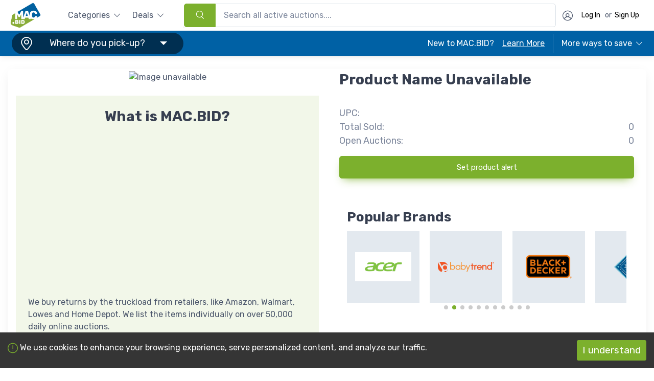

--- FILE ---
content_type: text/html; charset=utf-8
request_url: https://www.mac.bid/products/44F01
body_size: 13817
content:
<!DOCTYPE html><html lang="en"><head><meta charSet="utf-8"/><meta name="viewport" content="width=device-width"/><title>Save up to 80% off retail prices. Daily auctions start at $1 | MAC.BID</title><meta name="description" content="Average savings: N/A"/><meta property="og:title" content="Save up to 80% off retail prices. Daily auctions start at $1 | MAC.BID"/><meta property="og:description" content="Average savings: N/A"/><meta property="og:image" content="https://www.mac.bid/macbid-trademark-logo.jpeg"/><meta property="og:url" content="https://mac.bid/products/undefined"/><link rel="canonical" href="https://mac.bid/products/undefined"/><meta property="og:type" content="website"/><meta property="og:locale" content="en_US"/><meta name="twitter:card" content="summary_large_image"/><meta name="twitter:title" content="Save up to 80% off retail prices. Daily auctions start at $1 | MAC.BID"/><meta name="twitter:description" content="Average savings: N/A"/><meta name="twitter:image" content="https://www.mac.bid/macbid-trademark-logo.jpeg"/><meta name="twitter:image:alt" content="Save up to 80% off retail prices. Daily auctions start at $1 | MAC.BID"/><meta name="apple-itunes-app" content="app-id=1337779816"/><meta name="google-play-app" content="app-id=com.auctionmobility.auctions.recommerce412llc"/><meta name="facebook-domain-verification" content="vcyy07a1hco8o94fvp9re7vrvx7c06"/><meta name="next-head-count" content="19"/><link rel="icon" href="/mac.bid_favicon.png" type="image/png"/><script src="https://cdn.onesignal.com/sdks/OneSignalSDK.js"></script><script>
                <!-- Google Tag Manager -->
                (function(w,d,s,l,i){w[l]=w[l]||[];w[l].push({'gtm.start': new Date().getTime(),event:'gtm.js'});var f=d.getElementsByTagName(s)[0],j=d.createElement(s),dl=l!='dataLayer'?'&l='+l:'';j.async=true;j.src='https://www.googletagmanager.com/gtm.js?id='+i+dl;f.parentNode.insertBefore(j,f);
                })(window,document,'script','dataLayer','GTM-NCFMSQ6');
                <!-- End Google Tag Manager -->

                var _rollbarConfig = {
                  accessToken: '41a1805aa6144ecb9c04550c12ee8563',
                  captureUncaught: true,
                  captureUnhandledRejections: true,
                  payload: {
                    environment: "production"
                  }
                };
                // Rollbar Snippet
                !function(r){var e={};function o(n){if(e[n])return e[n].exports;var t=e[n]={i:n,l:!1,exports:{}};return r[n].call(t.exports,t,t.exports,o),t.l=!0,t.exports}o.m=r,o.c=e,o.d=function(r,e,n){o.o(r,e)||Object.defineProperty(r,e,{enumerable:!0,get:n})},o.r=function(r){"undefined"!=typeof Symbol&&Symbol.toStringTag&&Object.defineProperty(r,Symbol.toStringTag,{value:"Module"}),Object.defineProperty(r,"__esModule",{value:!0})},o.t=function(r,e){if(1&e&&(r=o(r)),8&e)return r;if(4&e&&"object"==typeof r&&r&&r.__esModule)return r;var n=Object.create(null);if(o.r(n),Object.defineProperty(n,"default",{enumerable:!0,value:r}),2&e&&"string"!=typeof r)for(var t in r)o.d(n,t,function(e){return r[e]}.bind(null,t));return n},o.n=function(r){var e=r&&r.__esModule?function(){return r.default}:function(){return r};return o.d(e,"a",e),e},o.o=function(r,e){return Object.prototype.hasOwnProperty.call(r,e)},o.p="",o(o.s=0)}([function(r,e,o){"use strict";var n=o(1),t=o(5);_rollbarConfig=_rollbarConfig||{},_rollbarConfig.rollbarJsUrl=_rollbarConfig.rollbarJsUrl||"https://cdn.rollbar.com/rollbarjs/refs/tags/v2.26.0/rollbar.min.js",_rollbarConfig.async=void 0===_rollbarConfig.async||_rollbarConfig.async;var a=n.setupShim(window,_rollbarConfig),l=t(_rollbarConfig);window.rollbar=n.Rollbar,a.loadFull(window,document,!_rollbarConfig.async,_rollbarConfig,l)},function(r,e,o){"use strict";var n=o(2),t=o(3);function a(r){return function(){try{return r.apply(this,arguments)}catch(r){try{console.error("[Rollbar]: Internal error",r)}catch(r){}}}}var l=0;function i(r,e){this.options=r,this._rollbarOldOnError=null;var o=l++;this.shimId=function(){return o},"undefined"!=typeof window&&window._rollbarShims&&(window._rollbarShims[o]={handler:e,messages:[]})}var s=o(4),d=function(r,e){return new i(r,e)},c=function(r){return new s(d,r)};function u(r){return a((function(){var e=this,o=Array.prototype.slice.call(arguments,0),n={shim:e,method:r,args:o,ts:new Date};window._rollbarShims[this.shimId()].messages.push(n)}))}i.prototype.loadFull=function(r,e,o,n,t){var l=!1,i=e.createElement("script"),s=e.getElementsByTagName("script")[0],d=s.parentNode;i.crossOrigin="",i.src=n.rollbarJsUrl,o||(i.async=!0),i.onload=i.onreadystatechange=a((function(){if(!(l||this.readyState&&"loaded"!==this.readyState&&"complete"!==this.readyState)){i.onload=i.onreadystatechange=null;try{d.removeChild(i)}catch(r){}l=!0,function(){var e;if(void 0===r._rollbarDidLoad){e=new Error("rollbar.js did not load");for(var o,n,a,l,i=0;o=r._rollbarShims[i++];)for(o=o.messages||[];n=o.shift();)for(a=n.args||[],i=0;i<a.length;++i)if("function"==typeof(l=a[i])){l(e);break}}"function"==typeof t&&t(e)}()}})),d.insertBefore(i,s)},i.prototype.wrap=function(r,e,o){try{var n;if(n="function"==typeof e?e:function(){return e||{}},"function"!=typeof r)return r;if(r._isWrap)return r;if(!r._rollbar_wrapped&&(r._rollbar_wrapped=function(){o&&"function"==typeof o&&o.apply(this,arguments);try{return r.apply(this,arguments)}catch(o){var e=o;throw e&&("string"==typeof e&&(e=new String(e)),e._rollbarContext=n()||{},e._rollbarContext._wrappedSource=r.toString(),window._rollbarWrappedError=e),e}},r._rollbar_wrapped._isWrap=!0,r.hasOwnProperty))for(var t in r)r.hasOwnProperty(t)&&(r._rollbar_wrapped[t]=r[t]);return r._rollbar_wrapped}catch(e){return r}};for(var p="log,debug,info,warn,warning,error,critical,global,configure,handleUncaughtException,handleAnonymousErrors,handleUnhandledRejection,captureEvent,captureDomContentLoaded,captureLoad".split(","),f=0;f<p.length;++f)i.prototype[p[f]]=u(p[f]);r.exports={setupShim:function(r,e){if(r){var o=e.globalAlias||"Rollbar";if("object"==typeof r[o])return r[o];r._rollbarShims={},r._rollbarWrappedError=null;var l=new c(e);return a((function(){e.captureUncaught&&(l._rollbarOldOnError=r.onerror,n.captureUncaughtExceptions(r,l,!0),e.wrapGlobalEventHandlers&&t(r,l,!0)),e.captureUnhandledRejections&&n.captureUnhandledRejections(r,l,!0);var a=e.autoInstrument;return!1!==e.enabled&&(void 0===a||!0===a||"object"==typeof a&&a.network)&&r.addEventListener&&(r.addEventListener("load",l.captureLoad.bind(l)),r.addEventListener("DOMContentLoaded",l.captureDomContentLoaded.bind(l))),r[o]=l,l}))()}},Rollbar:c}},function(r,e,o){"use strict";function n(r,e,o,n){r._rollbarWrappedError&&(n[4]||(n[4]=r._rollbarWrappedError),n[5]||(n[5]=r._rollbarWrappedError._rollbarContext),r._rollbarWrappedError=null);var t=e.handleUncaughtException.apply(e,n);o&&o.apply(r,n),"anonymous"===t&&(e.anonymousErrorsPending+=1)}r.exports={captureUncaughtExceptions:function(r,e,o){if(r){var t;if("function"==typeof e._rollbarOldOnError)t=e._rollbarOldOnError;else if(r.onerror){for(t=r.onerror;t._rollbarOldOnError;)t=t._rollbarOldOnError;e._rollbarOldOnError=t}e.handleAnonymousErrors();var a=function(){var o=Array.prototype.slice.call(arguments,0);n(r,e,t,o)};o&&(a._rollbarOldOnError=t),r.onerror=a}},captureUnhandledRejections:function(r,e,o){if(r){"function"==typeof r._rollbarURH&&r._rollbarURH.belongsToShim&&r.removeEventListener("unhandledrejection",r._rollbarURH);var n=function(r){var o,n,t;try{o=r.reason}catch(r){o=void 0}try{n=r.promise}catch(r){n="[unhandledrejection] error getting `promise` from event"}try{t=r.detail,!o&&t&&(o=t.reason,n=t.promise)}catch(r){}o||(o="[unhandledrejection] error getting `reason` from event"),e&&e.handleUnhandledRejection&&e.handleUnhandledRejection(o,n)};n.belongsToShim=o,r._rollbarURH=n,r.addEventListener("unhandledrejection",n)}}}},function(r,e,o){"use strict";function n(r,e,o){if(e.hasOwnProperty&&e.hasOwnProperty("addEventListener")){for(var n=e.addEventListener;n._rollbarOldAdd&&n.belongsToShim;)n=n._rollbarOldAdd;var t=function(e,o,t){n.call(this,e,r.wrap(o),t)};t._rollbarOldAdd=n,t.belongsToShim=o,e.addEventListener=t;for(var a=e.removeEventListener;a._rollbarOldRemove&&a.belongsToShim;)a=a._rollbarOldRemove;var l=function(r,e,o){a.call(this,r,e&&e._rollbar_wrapped||e,o)};l._rollbarOldRemove=a,l.belongsToShim=o,e.removeEventListener=l}}r.exports=function(r,e,o){if(r){var t,a,l="EventTarget,Window,Node,ApplicationCache,AudioTrackList,ChannelMergerNode,CryptoOperation,EventSource,FileReader,HTMLUnknownElement,IDBDatabase,IDBRequest,IDBTransaction,KeyOperation,MediaController,MessagePort,ModalWindow,Notification,SVGElementInstance,Screen,TextTrack,TextTrackCue,TextTrackList,WebSocket,WebSocketWorker,Worker,XMLHttpRequest,XMLHttpRequestEventTarget,XMLHttpRequestUpload".split(",");for(t=0;t<l.length;++t)r[a=l[t]]&&r[a].prototype&&n(e,r[a].prototype,o)}}},function(r,e,o){"use strict";function n(r,e){this.impl=r(e,this),this.options=e,function(r){for(var e=function(r){return function(){var e=Array.prototype.slice.call(arguments,0);if(this.impl[r])return this.impl[r].apply(this.impl,e)}},o="log,debug,info,warn,warning,error,critical,global,configure,handleUncaughtException,handleAnonymousErrors,handleUnhandledRejection,_createItem,wrap,loadFull,shimId,captureEvent,captureDomContentLoaded,captureLoad".split(","),n=0;n<o.length;n++)r[o[n]]=e(o[n])}(n.prototype)}n.prototype._swapAndProcessMessages=function(r,e){var o,n,t;for(this.impl=r(this.options);o=e.shift();)n=o.method,t=o.args,this[n]&&"function"==typeof this[n]&&("captureDomContentLoaded"===n||"captureLoad"===n?this[n].apply(this,[t[0],o.ts]):this[n].apply(this,t));return this},r.exports=n},function(r,e,o){"use strict";r.exports=function(r){return function(e){if(!e&&!window._rollbarInitialized){for(var o,n,t=(r=r||{}).globalAlias||"Rollbar",a=window.rollbar,l=function(r){return new a(r)},i=0;o=window._rollbarShims[i++];)n||(n=o.handler),o.handler._swapAndProcessMessages(l,o.messages);window[t]=n,window._rollbarInitialized=!0}}}}]);
                // End Rollbar Snippet
                
                
                OneSignal = window.OneSignal || []; 
                OneSignal.push(function()
                {
                  OneSignal.init({
                  appId: '8adda56e-ddb5-406c-b612-41b75f535bc9',
                  notifyButton: {
                    enable: true,
                  },
                })
            
               }
                )
                
            </script><link rel="preload" href="/_next/static/media/0a86735c6520d94f-s.p.woff2" as="font" type="font/woff2" crossorigin="anonymous" data-next-font="size-adjust"/><script id="vwoCode" data-nscript="beforeInteractive"><!-- Start VWO Async SmartCode -->
              
              window._vwo_code || (function() {
              var account_id=804602,
              version=2.0,
              settings_tolerance=2000,
              hide_element='body',
              hide_element_style = 'opacity:0 !important;filter:alpha(opacity=0) !important;background:none !important',
              /* DO NOT EDIT BELOW THIS LINE */
              f=false,w=window,d=document,v=d.querySelector('#vwoCode'),cK='_vwo_'+account_id+'_settings',cc={};try{var c=JSON.parse(localStorage.getItem('_vwo_'+account_id+'_config'));cc=c&&typeof c==='object'?c:{}}catch(e){}var stT=cc.stT==='session'?w.sessionStorage:w.localStorage;code={use_existing_jquery:function(){return typeof use_existing_jquery!=='undefined'?use_existing_jquery:undefined},library_tolerance:function(){return typeof library_tolerance!=='undefined'?library_tolerance:undefined},settings_tolerance:function(){return cc.sT||settings_tolerance},hide_element_style:function(){return'{'+(cc.hES||hide_element_style)+'}'},hide_element:function(){return typeof cc.hE==='string'?cc.hE:hide_element},getVersion:function(){return version},finish:function(){if(!f){f=true;var e=d.getElementById('_vis_opt_path_hides');if(e)e.parentNode.removeChild(e)}},finished:function(){return f},load:function(e){var t=this.getSettings(),n=d.createElement('script'),i=this;if(t){n.textContent=t;d.getElementsByTagName('head')[0].appendChild(n);if(!w.VWO||VWO.caE){stT.removeItem(cK);i.load(e)}}else{n.fetchPriority='high';n.src=e;n.type='text/javascript';n.onerror=function(){w._vwo_code.finish()};d.getElementsByTagName('head')[0].appendChild(n)}},getSettings:function(){try{var e=stT.getItem(cK);if(!e){return}e=JSON.parse(e);if(Date.now()>e.e){stT.removeItem(cK);return}return e.s}catch(e){return}},init:function(){if(d.URL.indexOf('__vwo_disable__')>-1)return;var e=this.settings_tolerance();w._vwo_settings_timer=setTimeout(function(){w._vwo_code.finish();stT.removeItem(cK)},e);var t=d.currentScript,n=d.createElement('style'),i=this.hide_element(),r=t&&!t.async&&i?i+this.hide_element_style():'',c=d.getElementsByTagName('head')[0];n.setAttribute('id','_vis_opt_path_hides');v&&n.setAttribute('nonce',v.nonce);n.setAttribute('type','text/css');if(n.styleSheet)n.styleSheet.cssText=r;else n.appendChild(d.createTextNode(r));c.appendChild(n);this.load('https://dev.visualwebsiteoptimizer.com/j.php?a='+account_id+'&u='+encodeURIComponent(d.URL)+'&vn='+version)}};w._vwo_code=code;code.init();})();(function(){var i=window;function t(){if(i._vwo_code){var e=t.hidingStyle=document.getElementById('_vis_opt_path_hides')||t.hidingStyle;if(!i._vwo_code.finished()&&!_vwo_code.libExecuted&&(!i.VWO||!VWO.dNR)){if(!document.getElementById('_vis_opt_path_hides')){document.getElementsByTagName('head')[0].appendChild(e)}requestAnimationFrame(t)}}}t()})();
           
              <!-- End VWO Async SmartCode --></script><link rel="preload" href="/_next/static/css/00f70863dc7cc967.css" as="style"/><link rel="stylesheet" href="/_next/static/css/00f70863dc7cc967.css" data-n-g=""/><noscript data-n-css=""></noscript><script defer="" nomodule="" src="/_next/static/chunks/polyfills-42372ed130431b0a.js"></script><script src="/_next/static/chunks/webpack-b59dbec84ed1ff05.js" defer=""></script><script src="/_next/static/chunks/framework-6f773ab18b666892.js" defer=""></script><script src="/_next/static/chunks/main-57f0086c56c7ab91.js" defer=""></script><script src="/_next/static/chunks/pages/_app-c64046fa2138dae7.js" defer=""></script><script src="/_next/static/chunks/8153-1683f887f9f30052.js" defer=""></script><script src="/_next/static/chunks/pages/products/%5Bupc%5D-7b600cca3fbc76d9.js" defer=""></script><script src="/_next/static/Gnl-vmiE90wKo-Ye87Rjz/_buildManifest.js" defer=""></script><script src="/_next/static/Gnl-vmiE90wKo-Ye87Rjz/_ssgManifest.js" defer=""></script></head><body><noscript>
              <!-- Google Tag Manager (noscript) -->
              <iframe src="ns "height="0" width="0" style="display:none;visibility:hidden"></iframe>
              <!-- End Google Tag Manager (noscript) -->
            </noscript><div id="__next"><div><div class="__className_c2c3d1"><dialog id="badge-unlocked-modal" data-as-modal="false" data-content="" style="background-color:rgba(0, 0, 0, 0.5)"><div class="modal-dialog modal-dialog-centered" role="document"><div class="modal-content py-3 px-2 p-lg-4"><div class="modal-header"><button class="close" type="button" aria-label="Close"><svg stroke="currentColor" fill="currentColor" stroke-width="0" viewBox="0 0 512 512" style="color:#373f50;width:28px;height:28px" height="1em" width="1em" xmlns="http://www.w3.org/2000/svg"><path d="M405 136.798L375.202 107 256 226.202 136.798 107 107 136.798 226.202 256 107 375.202 136.798 405 256 285.798 375.202 405 405 375.202 285.798 256z"></path></svg></button></div><div class="modal-body p-0"><div class="propogation-wall"><div class="swiper hasNavigation hide-pagination-bullets"><div class="swiper-wrapper"></div><div class="swiper-pagination"></div></div></div></div></div></div></dialog><div class="rnc__base "><div class="rnc__notification-container--top-full"></div><div class="rnc__notification-container--bottom-full"></div><div class="rnc__notification-container--top-left"></div><div class="rnc__notification-container--top-right"></div><div class="rnc__notification-container--bottom-left"></div><div class="rnc__notification-container--bottom-right"></div><div class="rnc__notification-container--top-center"></div><div class="rnc__notification-container--center"><div class="rnc__util--flex-center"></div></div><div class="rnc__notification-container--bottom-center"></div></div><header class="box-shadow-sm  " style="z-index:99"><div class="navbar-sticky bg-light"><div class="navbar navbar-expand-lg navbar-light"><div class="container d-flex flex-column"><div class="navbar-toolbar w-100 d-flex align-items-center"><a class="navbar-brand flex-shrink-0 mr-2 p-sm-0" href="/"><div class="header-image-wrapper"><img alt="MerchandiseAtCost" loading="lazy" width="1585" height="1350" decoding="async" data-nimg="1" style="color:transparent" srcSet="/_next/image?url=%2F_next%2Fstatic%2Fmedia%2Fmac-bid-primary-logo.712ad436.png&amp;w=1920&amp;q=75 1x, /_next/image?url=%2F_next%2Fstatic%2Fmedia%2Fmac-bid-primary-logo.712ad436.png&amp;w=3840&amp;q=75 2x" src="/_next/image?url=%2F_next%2Fstatic%2Fmedia%2Fmac-bid-primary-logo.712ad436.png&amp;w=3840&amp;q=75"/></div></a><div style="margin:4px 40px"><div class="navbar navbar-expand-lg navbar-light navbar-stuck-menu pt-2 pb-2"><div class="container p-0"><div class="collapse navbar-collapse justify-content-center"><ul class="navbar-nav"><li class="nav-link pt-0 pb-0 p-0 d-flex align-items-center position-relative dropdown  mr-4 ">Categories<!-- --> <span class="czi-arrow-down ml-2 font-size-xs"></span><ul class="dropdown-menu "><li><a class="dropdown-item d-flex align-items-center" style="column-gap:10px;padding-right:3rem" target="_self" href="/category/electronics"><img alt="Electronics" loading="lazy" width="60" height="60" decoding="async" data-nimg="1" style="color:transparent;width:25px;height:25px;border-radius:3px" srcSet="/_next/image?url=https%3A%2F%2Fmacdiscount-images.s3.amazonaws.com%2Fcategory-icons%2FElectronics.png&amp;w=64&amp;q=75 1x, /_next/image?url=https%3A%2F%2Fmacdiscount-images.s3.amazonaws.com%2Fcategory-icons%2FElectronics.png&amp;w=128&amp;q=75 2x" src="/_next/image?url=https%3A%2F%2Fmacdiscount-images.s3.amazonaws.com%2Fcategory-icons%2FElectronics.png&amp;w=128&amp;q=75"/><span>Electronics</span></a></li><li><a class="dropdown-item d-flex align-items-center" style="column-gap:10px;padding-right:3rem" target="_self" href="/category/appliances"><img alt="Appliances" loading="lazy" width="60" height="60" decoding="async" data-nimg="1" style="color:transparent;width:25px;height:25px;border-radius:3px" srcSet="/_next/image?url=https%3A%2F%2Fmacdiscount-images.s3.amazonaws.com%2Fcategory-icons%2FAppliances.png&amp;w=64&amp;q=75 1x, /_next/image?url=https%3A%2F%2Fmacdiscount-images.s3.amazonaws.com%2Fcategory-icons%2FAppliances.png&amp;w=128&amp;q=75 2x" src="/_next/image?url=https%3A%2F%2Fmacdiscount-images.s3.amazonaws.com%2Fcategory-icons%2FAppliances.png&amp;w=128&amp;q=75"/><span>Appliances</span></a></li><li><a class="dropdown-item d-flex align-items-center" style="column-gap:10px;padding-right:3rem" target="_self" href="/category/baby-&amp;-toddler"><img alt="Baby &amp; Toddler" loading="lazy" width="60" height="60" decoding="async" data-nimg="1" style="color:transparent;width:25px;height:25px;border-radius:3px" srcSet="/_next/image?url=https%3A%2F%2Fmacdiscount-images.s3.amazonaws.com%2Fcategory-icons%2FBaby.png&amp;w=64&amp;q=75 1x, /_next/image?url=https%3A%2F%2Fmacdiscount-images.s3.amazonaws.com%2Fcategory-icons%2FBaby.png&amp;w=128&amp;q=75 2x" src="/_next/image?url=https%3A%2F%2Fmacdiscount-images.s3.amazonaws.com%2Fcategory-icons%2FBaby.png&amp;w=128&amp;q=75"/><span>Baby &amp; Toddler</span></a></li><li><a class="dropdown-item d-flex align-items-center" style="column-gap:10px;padding-right:3rem" target="_self" href="/category/furniture"><img alt="Furniture" loading="lazy" width="60" height="60" decoding="async" data-nimg="1" style="color:transparent;width:25px;height:25px;border-radius:3px" srcSet="/_next/image?url=https%3A%2F%2Fmacdiscount-images.s3.amazonaws.com%2Fcategory-icons%2FFurniture.png&amp;w=64&amp;q=75 1x, /_next/image?url=https%3A%2F%2Fmacdiscount-images.s3.amazonaws.com%2Fcategory-icons%2FFurniture.png&amp;w=128&amp;q=75 2x" src="/_next/image?url=https%3A%2F%2Fmacdiscount-images.s3.amazonaws.com%2Fcategory-icons%2FFurniture.png&amp;w=128&amp;q=75"/><span>Furniture</span></a></li><li><a class="dropdown-item d-flex align-items-center" style="column-gap:10px;padding-right:3rem" target="_self" href="/category/home-&amp;-garden"><img alt="Home &amp; Garden" loading="lazy" width="60" height="60" decoding="async" data-nimg="1" style="color:transparent;width:25px;height:25px;border-radius:3px" srcSet="/_next/image?url=https%3A%2F%2Fmacdiscount-images.s3.amazonaws.com%2Fcategory-icons%2FHomeGoods.png&amp;w=64&amp;q=75 1x, /_next/image?url=https%3A%2F%2Fmacdiscount-images.s3.amazonaws.com%2Fcategory-icons%2FHomeGoods.png&amp;w=128&amp;q=75 2x" src="/_next/image?url=https%3A%2F%2Fmacdiscount-images.s3.amazonaws.com%2Fcategory-icons%2FHomeGoods.png&amp;w=128&amp;q=75"/><span>Home &amp; Garden</span></a></li><li><a class="dropdown-item d-flex align-items-center" style="column-gap:10px;padding-right:3rem" target="_self" href="/category/sports-&amp;-outdoors"><img alt="Sports &amp; Outdoors" loading="lazy" width="60" height="60" decoding="async" data-nimg="1" style="color:transparent;width:25px;height:25px;border-radius:3px" srcSet="/_next/image?url=https%3A%2F%2Fmacdiscount-images.s3.amazonaws.com%2Fcategory-icons%2FGolf.png&amp;w=64&amp;q=75 1x, /_next/image?url=https%3A%2F%2Fmacdiscount-images.s3.amazonaws.com%2Fcategory-icons%2FGolf.png&amp;w=128&amp;q=75 2x" src="/_next/image?url=https%3A%2F%2Fmacdiscount-images.s3.amazonaws.com%2Fcategory-icons%2FGolf.png&amp;w=128&amp;q=75"/><span>Sports &amp; Outdoors</span></a></li><li><a class="dropdown-item d-flex align-items-center" style="column-gap:10px;padding-right:3rem" target="_self" href="/category/home-improvement"><img alt="Home Improvement" loading="lazy" width="60" height="60" decoding="async" data-nimg="1" style="color:transparent;width:25px;height:25px;border-radius:3px" srcSet="/_next/image?url=https%3A%2F%2Fmacdiscount-images.s3.amazonaws.com%2Fcategory-icons%2FTools.png&amp;w=64&amp;q=75 1x, /_next/image?url=https%3A%2F%2Fmacdiscount-images.s3.amazonaws.com%2Fcategory-icons%2FTools.png&amp;w=128&amp;q=75 2x" src="/_next/image?url=https%3A%2F%2Fmacdiscount-images.s3.amazonaws.com%2Fcategory-icons%2FTools.png&amp;w=128&amp;q=75"/><span>Home Improvement</span></a></li><li><a class="dropdown-item d-flex align-items-center" style="column-gap:10px;padding-right:3rem" target="_self" href="/category/pet-supplies"><img alt="Pet Supplies" loading="lazy" width="60" height="60" decoding="async" data-nimg="1" style="color:transparent;width:25px;height:25px;border-radius:3px" srcSet="/_next/image?url=https%3A%2F%2Fmacdiscount-images.s3.amazonaws.com%2Fcategory-icons%2FPets.png&amp;w=64&amp;q=75 1x, /_next/image?url=https%3A%2F%2Fmacdiscount-images.s3.amazonaws.com%2Fcategory-icons%2FPets.png&amp;w=128&amp;q=75 2x" src="/_next/image?url=https%3A%2F%2Fmacdiscount-images.s3.amazonaws.com%2Fcategory-icons%2FPets.png&amp;w=128&amp;q=75"/><span>Pet Supplies</span></a></li><li><a class="dropdown-item d-flex align-items-center" style="column-gap:10px;padding-right:3rem" target="_self" href="/category/toys-&amp;-games"><img alt="Toys &amp; Games" loading="lazy" width="60" height="60" decoding="async" data-nimg="1" style="color:transparent;width:25px;height:25px;border-radius:3px" srcSet="/_next/image?url=https%3A%2F%2Fmacdiscount-images.s3.amazonaws.com%2Fcategory-icons%2FToys.png&amp;w=64&amp;q=75 1x, /_next/image?url=https%3A%2F%2Fmacdiscount-images.s3.amazonaws.com%2Fcategory-icons%2FToys.png&amp;w=128&amp;q=75 2x" src="/_next/image?url=https%3A%2F%2Fmacdiscount-images.s3.amazonaws.com%2Fcategory-icons%2FToys.png&amp;w=128&amp;q=75"/><span>Toys &amp; Games</span></a></li><li><a class="dropdown-item d-flex align-items-center" style="column-gap:10px;padding-right:3rem" target="_self" href="/category/home-&amp;-kitchen"><img alt="Home &amp; Kitchen" loading="lazy" width="60" height="60" decoding="async" data-nimg="1" style="color:transparent;width:25px;height:25px;border-radius:3px" srcSet="/_next/image?url=https%3A%2F%2Fmacdiscount-images.s3.amazonaws.com%2Fcategory-icons%2FKitchen.png&amp;w=64&amp;q=75 1x, /_next/image?url=https%3A%2F%2Fmacdiscount-images.s3.amazonaws.com%2Fcategory-icons%2FKitchen.png&amp;w=128&amp;q=75 2x" src="/_next/image?url=https%3A%2F%2Fmacdiscount-images.s3.amazonaws.com%2Fcategory-icons%2FKitchen.png&amp;w=128&amp;q=75"/><span>Home &amp; Kitchen</span></a></li></ul></li><li class="nav-link pt-0 pb-0 p-0 d-flex align-items-center position-relative dropdown   ">Deals<!-- --> <span class="czi-arrow-down ml-2 font-size-xs"></span><ul class="dropdown-menu "><li><a class="dropdown-item d-flex align-items-center" style="column-gap:10px;padding-right:3rem" target="_self" href="/instant-win"><img alt="Instant Win" loading="lazy" width="60" height="60" decoding="async" data-nimg="1" style="color:transparent;width:25px;height:25px;border-radius:3px" srcSet="/_next/image?url=%2F_next%2Fstatic%2Fmedia%2Finstant-win.3c343cc6.png&amp;w=64&amp;q=75 1x, /_next/image?url=%2F_next%2Fstatic%2Fmedia%2Finstant-win.3c343cc6.png&amp;w=128&amp;q=75 2x" src="/_next/image?url=%2F_next%2Fstatic%2Fmedia%2Finstant-win.3c343cc6.png&amp;w=128&amp;q=75"/><span>Instant Win</span></a></li><li><a class="dropdown-item d-flex align-items-center" style="column-gap:10px;padding-right:3rem" target="_self" href="/top-deals"><img alt="Top Deals" loading="lazy" width="60" height="60" decoding="async" data-nimg="1" style="color:transparent;width:25px;height:25px;border-radius:3px" srcSet="/_next/image?url=%2F_next%2Fstatic%2Fmedia%2Fdeals-top.f925fada.png&amp;w=64&amp;q=75 1x, /_next/image?url=%2F_next%2Fstatic%2Fmedia%2Fdeals-top.f925fada.png&amp;w=128&amp;q=75 2x" src="/_next/image?url=%2F_next%2Fstatic%2Fmedia%2Fdeals-top.f925fada.png&amp;w=128&amp;q=75"/><span>Top Deals</span></a></li><li><a class="dropdown-item d-flex align-items-center" style="column-gap:10px;padding-right:3rem" target="_self" href="/dollar-items"><img alt="Dollar Deals" loading="lazy" width="60" height="60" decoding="async" data-nimg="1" style="color:transparent;width:25px;height:25px;border-radius:3px" srcSet="/_next/image?url=%2F_next%2Fstatic%2Fmedia%2Fdeals-dollar.d08081e0.png&amp;w=64&amp;q=75 1x, /_next/image?url=%2F_next%2Fstatic%2Fmedia%2Fdeals-dollar.d08081e0.png&amp;w=128&amp;q=75 2x" src="/_next/image?url=%2F_next%2Fstatic%2Fmedia%2Fdeals-dollar.d08081e0.png&amp;w=128&amp;q=75"/><span>Dollar Deals</span></a></li><li><a class="dropdown-item d-flex align-items-center" style="column-gap:10px;padding-right:3rem" target="_self" href="/trending"><img alt="Popular" loading="lazy" width="60" height="60" decoding="async" data-nimg="1" style="color:transparent;width:25px;height:25px;border-radius:3px" srcSet="/_next/image?url=%2F_next%2Fstatic%2Fmedia%2Fdeals-popular.17dc21bd.png&amp;w=64&amp;q=75 1x, /_next/image?url=%2F_next%2Fstatic%2Fmedia%2Fdeals-popular.17dc21bd.png&amp;w=128&amp;q=75 2x" src="/_next/image?url=%2F_next%2Fstatic%2Fmedia%2Fdeals-popular.17dc21bd.png&amp;w=128&amp;q=75"/><span>Popular</span></a></li><li><a class="dropdown-item d-flex align-items-center" style="column-gap:10px;padding-right:3rem" target="_self" href="/ending-soon"><img alt="Ending Soon" loading="lazy" width="60" height="60" decoding="async" data-nimg="1" style="color:transparent;width:25px;height:25px;border-radius:3px" srcSet="/_next/image?url=%2F_next%2Fstatic%2Fmedia%2Fdeals-ending.d681f0a5.png&amp;w=64&amp;q=75 1x, /_next/image?url=%2F_next%2Fstatic%2Fmedia%2Fdeals-ending.d681f0a5.png&amp;w=128&amp;q=75 2x" src="/_next/image?url=%2F_next%2Fstatic%2Fmedia%2Fdeals-ending.d681f0a5.png&amp;w=128&amp;q=75"/><span>Ending Soon</span></a></li><li><a class="dropdown-item d-flex align-items-center" style="column-gap:10px;padding-right:3rem" target="_self" href="/final-frenzy"><img alt="Final Frenzy" loading="lazy" width="60" height="60" decoding="async" data-nimg="1" style="color:transparent;width:25px;height:25px;border-radius:3px" srcSet="/_next/image?url=%2F_next%2Fstatic%2Fmedia%2Fdeals-frenzy.42757320.png&amp;w=64&amp;q=75 1x, /_next/image?url=%2F_next%2Fstatic%2Fmedia%2Fdeals-frenzy.42757320.png&amp;w=128&amp;q=75 2x" src="/_next/image?url=%2F_next%2Fstatic%2Fmedia%2Fdeals-frenzy.42757320.png&amp;w=128&amp;q=75"/><span>Final Frenzy</span></a></li><li><a class="dropdown-item d-flex align-items-center" style="column-gap:10px;padding-right:3rem" target="_self" href="/pallet-auctions"><img alt="Pallets" loading="lazy" width="60" height="60" decoding="async" data-nimg="1" style="color:transparent;width:25px;height:25px;border-radius:3px" srcSet="/_next/image?url=%2F_next%2Fstatic%2Fmedia%2Fdeals-pallets.285187bc.png&amp;w=64&amp;q=75 1x, /_next/image?url=%2F_next%2Fstatic%2Fmedia%2Fdeals-pallets.285187bc.png&amp;w=128&amp;q=75 2x" src="/_next/image?url=%2F_next%2Fstatic%2Fmedia%2Fdeals-pallets.285187bc.png&amp;w=128&amp;q=75"/><span>Pallets</span></a></li></ul></li></ul></div></div></div></div><div id="headerSearch" class="d-none d-sm-block"><div role="combobox" aria-expanded="false" aria-haspopup="listbox" aria-labelledby="algolia-div" id="algolia-div"><form action="" novalidate="" role="search"><div class="input-group"><div class="input-group-prepend"><button class="btn btn-primary" style="font-size:1rem" type="button"><i class="czi-search"></i></button></div><input class="form-control" aria-autocomplete="both" aria-labelledby="algolia-input" id="algolia-input" autoComplete="off" autoCorrect="off" autoCapitalize="off" enterKeyHint="search" spellcheck="false" placeholder="Search all active auctions...." maxLength="512" type="search" style="font-size:1rem" value=""/></div></form><div class="aa-Panel"></div></div></div><div class="d-flex flex-fill justify-content-end flex-sm-grow-0"><span class="navbar-tool ml-1 ml-lg-0 mr-n1 mr-lg-2 cursor-pointer"><div class="navbar-tool-icon-box"><i class="navbar-tool-icon czi-user-circle"></i></div><div class="navbar-tool-text ml-n3"><button class="m-0 hover-link">Log In</button> or<button class="m-0 hover-link">Sign Up</button></div></span><button class="navbar-toggler collapsed" type="button"><span class="navbar-toggler-icon"></span></button></div></div></div></div></div><div class="container pb-2 d-block d-sm-none"><div class="row"><div class="col-12"><div id="headerSearch"><div role="combobox" aria-expanded="false" aria-haspopup="listbox" aria-labelledby="algolia-div" id="algolia-div"><form action="" novalidate="" role="search"><div class="input-group"><div class="input-group-prepend"><button class="btn btn-primary" style="font-size:1rem" type="button"><i class="czi-search"></i></button></div><input class="form-control" aria-autocomplete="both" aria-labelledby="algolia-input" id="algolia-input" autoComplete="off" autoCorrect="off" autoCapitalize="off" enterKeyHint="search" spellcheck="false" placeholder="Search all active auctions...." maxLength="512" type="search" style="font-size:1rem" value=""/></div></form><div class="aa-Panel"></div></div></div></div></div></div><div class="secondary-bar macbid-blue-bg white"><div class="container"><div class="row justify-content-center justify-content-sm-between py-1 pr-0 pl-0"><div class="col-12 col-md-6 d-flex justify-content-center justify-content-md-start"><div id="LocationSelector" class="location-selector dropdown disable-autohide" role="button"><div class="d-flex justify-content-between align-items-center py-2 px-3 ml-0 ml-sm-2 darker-blue-bg rounded-pill dropdown-toggle font-size-xl overflow-hidden cursor-pointer"><i class="czi-location mr-2 font-size-xl"></i><div class="d-flex flex-column px-4"><p class="m-0 font-size-lg" style="line-height:1.2"> <!-- -->Where do you pick-up?</p><div><div class="d-flex align-items-center"><span class="font-size-xs"></span></div></div></div></div></div></div><div class="col-12 col-md-6 d-flex align-items-center justify-content-center justify-content-md-end"><div class="py-2 py-md-0"><span class="mr-3">New to MAC.BID?</span><a class="white underline" href="/how-it-works">Learn More</a></div><div class="d-none d-lg-block pl-3 mr-3" style="height:90%;border-right:solid 1px #ffffff44"></div><div class="d-none d-lg-flex pr-2"><div class="navbar navbar-expand-lg navbar-light navbar-stuck-menu pt-2 pb-2"><div class="container p-0"><div class="collapse navbar-collapse justify-content-center"><ul class="navbar-nav"><li class="nav-link pt-0 pb-0 p-0 d-flex align-items-center position-relative dropdown white  ">More ways to save<!-- --> <span class="czi-arrow-down ml-2 font-size-xs"></span><ul class="dropdown-menu ml-n5"><li><a class="dropdown-item d-flex align-items-center" style="column-gap:10px;padding-right:3rem" target="_self" href="/last-chance-deals"><img alt="Last Chance Deals" loading="lazy" width="60" height="60" decoding="async" data-nimg="1" style="color:transparent;width:25px;height:25px;border-radius:3px" srcSet="/_next/image?url=%2F_next%2Fstatic%2Fmedia%2Flast-chance-deals.44b014a0.png&amp;w=64&amp;q=75 1x, /_next/image?url=%2F_next%2Fstatic%2Fmedia%2Flast-chance-deals.44b014a0.png&amp;w=128&amp;q=75 2x" src="/_next/image?url=%2F_next%2Fstatic%2Fmedia%2Flast-chance-deals.44b014a0.png&amp;w=128&amp;q=75"/><span>Last Chance Deals</span></a></li><li><a class="dropdown-item d-flex align-items-center" style="column-gap:10px;padding-right:3rem" target="_self" href="/charity"><img alt="Charity Auctions" loading="lazy" width="60" height="60" decoding="async" data-nimg="1" style="color:transparent;width:25px;height:25px;border-radius:3px" srcSet="/_next/image?url=%2F_next%2Fstatic%2Fmedia%2Fcharity-auctions.ad60d1bc.png&amp;w=64&amp;q=75 1x, /_next/image?url=%2F_next%2Fstatic%2Fmedia%2Fcharity-auctions.ad60d1bc.png&amp;w=128&amp;q=75 2x" src="/_next/image?url=%2F_next%2Fstatic%2Fmedia%2Fcharity-auctions.ad60d1bc.png&amp;w=128&amp;q=75"/><span>Charity Auctions</span></a></li><li><a class="dropdown-item d-flex align-items-center" style="column-gap:10px;padding-right:3rem" target="_self" href="/turbo-clock-auctions"><img alt="Turbo Clock Auctions" loading="lazy" width="60" height="60" decoding="async" data-nimg="1" style="color:transparent;width:25px;height:25px;border-radius:3px" srcSet="/_next/image?url=%2F_next%2Fstatic%2Fmedia%2Fturbo-clock-auctions.9b8564f3.png&amp;w=64&amp;q=75 1x, /_next/image?url=%2F_next%2Fstatic%2Fmedia%2Fturbo-clock-auctions.9b8564f3.png&amp;w=128&amp;q=75 2x" src="/_next/image?url=%2F_next%2Fstatic%2Fmedia%2Fturbo-clock-auctions.9b8564f3.png&amp;w=128&amp;q=75"/><span>Turbo Clock Auctions</span></a></li><li><a class="dropdown-item d-flex align-items-center" style="column-gap:10px;padding-right:3rem" target="_self" href="/yinz-binz"><img alt="Yinz Binz" loading="lazy" width="60" height="60" decoding="async" data-nimg="1" style="color:transparent;width:25px;height:25px;border-radius:3px" srcSet="/_next/image?url=%2F_next%2Fstatic%2Fmedia%2Fyinz-binz.cb6a3a8d.png&amp;w=64&amp;q=75 1x, /_next/image?url=%2F_next%2Fstatic%2Fmedia%2Fyinz-binz.cb6a3a8d.png&amp;w=128&amp;q=75 2x" src="/_next/image?url=%2F_next%2Fstatic%2Fmedia%2Fyinz-binz.cb6a3a8d.png&amp;w=128&amp;q=75"/><span>Yinz Binz</span></a></li><li><a class="dropdown-item d-flex align-items-center" style="column-gap:10px;padding-right:3rem" target="_self" href="/memberships"><img alt="Buyers Club" loading="lazy" width="60" height="60" decoding="async" data-nimg="1" style="color:transparent;width:25px;height:25px;border-radius:3px" srcSet="/_next/image?url=%2F_next%2Fstatic%2Fmedia%2Fpremium-buyers-club.7ab2de99.png&amp;w=64&amp;q=75 1x, /_next/image?url=%2F_next%2Fstatic%2Fmedia%2Fpremium-buyers-club.7ab2de99.png&amp;w=128&amp;q=75 2x" src="/_next/image?url=%2F_next%2Fstatic%2Fmedia%2Fpremium-buyers-club.7ab2de99.png&amp;w=128&amp;q=75"/><span>Buyers Club</span></a></li><li><a class="dropdown-item d-flex align-items-center" style="column-gap:10px;padding-right:3rem" target="_self" href="/rewards"><img alt="Buyer&#x27;s Club Rewards" loading="lazy" width="60" height="60" decoding="async" data-nimg="1" style="color:transparent;width:25px;height:25px;border-radius:3px" srcSet="/_next/image?url=%2F_next%2Fstatic%2Fmedia%2Frewards.92e905bf.png&amp;w=64&amp;q=75 1x, /_next/image?url=%2F_next%2Fstatic%2Fmedia%2Frewards.92e905bf.png&amp;w=128&amp;q=75 2x" src="/_next/image?url=%2F_next%2Fstatic%2Fmedia%2Frewards.92e905bf.png&amp;w=128&amp;q=75"/><span>Buyer&#x27;s Club Rewards</span></a></li></ul></li></ul></div></div></div></div></div></div></div></div></header><aside class="cz-sidebar cz-sidebar-fixed" style="padding-top:5rem;z-index:99"><button class="close" type="button" data-dismiss="sidebar" aria-label="Close"><span class="d-inline-block font-size-xs font-weight-normal align-middle">Close</span><span class="d-inline-block align-middle ml-2" aria-hidden="true">×</span></button><div class="cz-sidebar-inner"><div class="cz-sidebar-body pt-3 pb-0" data-simplebar="init"><div class="simplebar-wrapper" style="margin:-16px -16px 0px -24px"><div class="simplebar-height-auto-observer-wrapper"><div class="simplebar-height-auto-observer"></div></div><div class="simplebar-mask"><div class="simplebar-offset" style="right:0px;bottom:0px"><div class="simplebar-content-wrapper" style="height:100%;overflow:hidden scroll"><div class="simplebar-content" style="padding:0 16px 0 24px"><div class="tab-content"><div class="sidebar-nav tab-pane fade show active" role="tabpanel"><div class="widget widget-categories"><div class="accordion"><div class="card border-bottom"><div class="card-header"><ul class="accordion-heading font-size-base navbar-nav"><li class="nav-item dropdown"><a class="collapsed pl-4 pt-3 pb-2 d-block dropdown-toggle" data-toggle="dropdown" style="color:#7cb02d" href="/products/44F01#">Categories</a><ul class="dropdown-menu mobile-nav mb-2 d-flex flex-wrap"><li class="dropdown rounded-circle col-3 px-0"><a class="dropdown-item d-flex flex-column align-items-center text-center px-0" style="column-gap:7px" target="_self" href="/category/electronics"><span class="d-flex justify-content-center align-items-center" style="width:60px;height:60px;padding:0;border-radius:50%"><img alt="Electronics" loading="lazy" width="150" height="150" decoding="async" data-nimg="1" style="color:transparent;border-radius:50%" srcSet="/_next/image?url=https%3A%2F%2Fmacdiscount-images.s3.amazonaws.com%2Fcategory-icons%2FElectronics.png&amp;w=256&amp;q=75 1x, /_next/image?url=https%3A%2F%2Fmacdiscount-images.s3.amazonaws.com%2Fcategory-icons%2FElectronics.png&amp;w=384&amp;q=75 2x" src="/_next/image?url=https%3A%2F%2Fmacdiscount-images.s3.amazonaws.com%2Fcategory-icons%2FElectronics.png&amp;w=384&amp;q=75"/></span><span class="pt-2 px-1" style="font-size:12px;white-space:normal;line-height:1;max-width:85px">Electronics</span></a></li><li class="dropdown rounded-circle col-3 px-0"><a class="dropdown-item d-flex flex-column align-items-center text-center px-0" style="column-gap:7px" target="_self" href="/category/appliances"><span class="d-flex justify-content-center align-items-center" style="width:60px;height:60px;padding:0;border-radius:50%"><img alt="Appliances" loading="lazy" width="150" height="150" decoding="async" data-nimg="1" style="color:transparent;border-radius:50%" srcSet="/_next/image?url=https%3A%2F%2Fmacdiscount-images.s3.amazonaws.com%2Fcategory-icons%2FAppliances.png&amp;w=256&amp;q=75 1x, /_next/image?url=https%3A%2F%2Fmacdiscount-images.s3.amazonaws.com%2Fcategory-icons%2FAppliances.png&amp;w=384&amp;q=75 2x" src="/_next/image?url=https%3A%2F%2Fmacdiscount-images.s3.amazonaws.com%2Fcategory-icons%2FAppliances.png&amp;w=384&amp;q=75"/></span><span class="pt-2 px-1" style="font-size:12px;white-space:normal;line-height:1;max-width:85px">Appliances</span></a></li><li class="dropdown rounded-circle col-3 px-0"><a class="dropdown-item d-flex flex-column align-items-center text-center px-0" style="column-gap:7px" target="_self" href="/category/baby-&amp;-toddler"><span class="d-flex justify-content-center align-items-center" style="width:60px;height:60px;padding:0;border-radius:50%"><img alt="Baby &amp; Toddler" loading="lazy" width="150" height="150" decoding="async" data-nimg="1" style="color:transparent;border-radius:50%" srcSet="/_next/image?url=https%3A%2F%2Fmacdiscount-images.s3.amazonaws.com%2Fcategory-icons%2FBaby.png&amp;w=256&amp;q=75 1x, /_next/image?url=https%3A%2F%2Fmacdiscount-images.s3.amazonaws.com%2Fcategory-icons%2FBaby.png&amp;w=384&amp;q=75 2x" src="/_next/image?url=https%3A%2F%2Fmacdiscount-images.s3.amazonaws.com%2Fcategory-icons%2FBaby.png&amp;w=384&amp;q=75"/></span><span class="pt-2 px-1" style="font-size:12px;white-space:normal;line-height:1;max-width:85px">Baby &amp; Toddler</span></a></li><li class="dropdown rounded-circle col-3 px-0"><a class="dropdown-item d-flex flex-column align-items-center text-center px-0" style="column-gap:7px" target="_self" href="/category/furniture"><span class="d-flex justify-content-center align-items-center" style="width:60px;height:60px;padding:0;border-radius:50%"><img alt="Furniture" loading="lazy" width="150" height="150" decoding="async" data-nimg="1" style="color:transparent;border-radius:50%" srcSet="/_next/image?url=https%3A%2F%2Fmacdiscount-images.s3.amazonaws.com%2Fcategory-icons%2FFurniture.png&amp;w=256&amp;q=75 1x, /_next/image?url=https%3A%2F%2Fmacdiscount-images.s3.amazonaws.com%2Fcategory-icons%2FFurniture.png&amp;w=384&amp;q=75 2x" src="/_next/image?url=https%3A%2F%2Fmacdiscount-images.s3.amazonaws.com%2Fcategory-icons%2FFurniture.png&amp;w=384&amp;q=75"/></span><span class="pt-2 px-1" style="font-size:12px;white-space:normal;line-height:1;max-width:85px">Furniture</span></a></li><li class="dropdown rounded-circle col-3 px-0"><a class="dropdown-item d-flex flex-column align-items-center text-center px-0" style="column-gap:7px" target="_self" href="/category/home-&amp;-garden"><span class="d-flex justify-content-center align-items-center" style="width:60px;height:60px;padding:0;border-radius:50%"><img alt="Home &amp; Garden" loading="lazy" width="150" height="150" decoding="async" data-nimg="1" style="color:transparent;border-radius:50%" srcSet="/_next/image?url=https%3A%2F%2Fmacdiscount-images.s3.amazonaws.com%2Fcategory-icons%2FHomeGoods.png&amp;w=256&amp;q=75 1x, /_next/image?url=https%3A%2F%2Fmacdiscount-images.s3.amazonaws.com%2Fcategory-icons%2FHomeGoods.png&amp;w=384&amp;q=75 2x" src="/_next/image?url=https%3A%2F%2Fmacdiscount-images.s3.amazonaws.com%2Fcategory-icons%2FHomeGoods.png&amp;w=384&amp;q=75"/></span><span class="pt-2 px-1" style="font-size:12px;white-space:normal;line-height:1;max-width:85px">Home &amp; Garden</span></a></li><li class="dropdown rounded-circle col-3 px-0"><a class="dropdown-item d-flex flex-column align-items-center text-center px-0" style="column-gap:7px" target="_self" href="/category/sports-&amp;-outdoors"><span class="d-flex justify-content-center align-items-center" style="width:60px;height:60px;padding:0;border-radius:50%"><img alt="Sports &amp; Outdoors" loading="lazy" width="150" height="150" decoding="async" data-nimg="1" style="color:transparent;border-radius:50%" srcSet="/_next/image?url=https%3A%2F%2Fmacdiscount-images.s3.amazonaws.com%2Fcategory-icons%2FGolf.png&amp;w=256&amp;q=75 1x, /_next/image?url=https%3A%2F%2Fmacdiscount-images.s3.amazonaws.com%2Fcategory-icons%2FGolf.png&amp;w=384&amp;q=75 2x" src="/_next/image?url=https%3A%2F%2Fmacdiscount-images.s3.amazonaws.com%2Fcategory-icons%2FGolf.png&amp;w=384&amp;q=75"/></span><span class="pt-2 px-1" style="font-size:12px;white-space:normal;line-height:1;max-width:85px">Sports &amp; Outdoors</span></a></li><li class="dropdown rounded-circle col-3 px-0"><a class="dropdown-item d-flex flex-column align-items-center text-center px-0" style="column-gap:7px" target="_self" href="/category/home-improvement"><span class="d-flex justify-content-center align-items-center" style="width:60px;height:60px;padding:0;border-radius:50%"><img alt="Home Improvement" loading="lazy" width="150" height="150" decoding="async" data-nimg="1" style="color:transparent;border-radius:50%" srcSet="/_next/image?url=https%3A%2F%2Fmacdiscount-images.s3.amazonaws.com%2Fcategory-icons%2FTools.png&amp;w=256&amp;q=75 1x, /_next/image?url=https%3A%2F%2Fmacdiscount-images.s3.amazonaws.com%2Fcategory-icons%2FTools.png&amp;w=384&amp;q=75 2x" src="/_next/image?url=https%3A%2F%2Fmacdiscount-images.s3.amazonaws.com%2Fcategory-icons%2FTools.png&amp;w=384&amp;q=75"/></span><span class="pt-2 px-1" style="font-size:12px;white-space:normal;line-height:1;max-width:85px">Home Improvement</span></a></li><li class="dropdown rounded-circle col-3 px-0"><a class="dropdown-item d-flex flex-column align-items-center text-center px-0" style="column-gap:7px" target="_self" href="/category/pet-supplies"><span class="d-flex justify-content-center align-items-center" style="width:60px;height:60px;padding:0;border-radius:50%"><img alt="Pet Supplies" loading="lazy" width="150" height="150" decoding="async" data-nimg="1" style="color:transparent;border-radius:50%" srcSet="/_next/image?url=https%3A%2F%2Fmacdiscount-images.s3.amazonaws.com%2Fcategory-icons%2FPets.png&amp;w=256&amp;q=75 1x, /_next/image?url=https%3A%2F%2Fmacdiscount-images.s3.amazonaws.com%2Fcategory-icons%2FPets.png&amp;w=384&amp;q=75 2x" src="/_next/image?url=https%3A%2F%2Fmacdiscount-images.s3.amazonaws.com%2Fcategory-icons%2FPets.png&amp;w=384&amp;q=75"/></span><span class="pt-2 px-1" style="font-size:12px;white-space:normal;line-height:1;max-width:85px">Pet Supplies</span></a></li></ul></li></ul></div></div><div class="card border-bottom"><div class="card-header"><ul class="accordion-heading font-size-base navbar-nav"><li class="nav-item dropdown"><a class="collapsed pl-4 pt-3 pb-2 d-block dropdown-toggle" data-toggle="dropdown" style="color:#7cb02d" href="/products/44F01#">Deals</a><ul class="dropdown-menu mobile-nav mb-2 d-flex flex-wrap"><li class="dropdown rounded-circle col-3 px-0"><a class="dropdown-item d-flex flex-column align-items-center text-center px-0" style="column-gap:7px" target="_self" href="/instant-win"><span class="d-flex justify-content-center align-items-center" style="width:60px;height:60px;padding:10px;background-color:#F0F0F0;border-radius:50%"><img alt="Instant Win" loading="lazy" width="150" height="150" decoding="async" data-nimg="1" style="color:transparent;border-radius:27%" srcSet="/_next/image?url=%2F_next%2Fstatic%2Fmedia%2Finstant-win.3c343cc6.png&amp;w=256&amp;q=75 1x, /_next/image?url=%2F_next%2Fstatic%2Fmedia%2Finstant-win.3c343cc6.png&amp;w=384&amp;q=75 2x" src="/_next/image?url=%2F_next%2Fstatic%2Fmedia%2Finstant-win.3c343cc6.png&amp;w=384&amp;q=75"/></span><span class="pt-2 px-1" style="font-size:12px;white-space:normal;line-height:1;max-width:85px">Instant Win</span></a></li><li class="dropdown rounded-circle col-3 px-0"><a class="dropdown-item d-flex flex-column align-items-center text-center px-0" style="column-gap:7px" target="_self" href="/top-deals"><span class="d-flex justify-content-center align-items-center" style="width:60px;height:60px;padding:10px;background-color:#F0F0F0;border-radius:50%"><img alt="Top Deals" loading="lazy" width="150" height="150" decoding="async" data-nimg="1" style="color:transparent;border-radius:27%" srcSet="/_next/image?url=%2F_next%2Fstatic%2Fmedia%2Fdeals-top.f925fada.png&amp;w=256&amp;q=75 1x, /_next/image?url=%2F_next%2Fstatic%2Fmedia%2Fdeals-top.f925fada.png&amp;w=384&amp;q=75 2x" src="/_next/image?url=%2F_next%2Fstatic%2Fmedia%2Fdeals-top.f925fada.png&amp;w=384&amp;q=75"/></span><span class="pt-2 px-1" style="font-size:12px;white-space:normal;line-height:1;max-width:85px">Top Deals</span></a></li><li class="dropdown rounded-circle col-3 px-0"><a class="dropdown-item d-flex flex-column align-items-center text-center px-0" style="column-gap:7px" target="_self" href="/dollar-items"><span class="d-flex justify-content-center align-items-center" style="width:60px;height:60px;padding:10px;background-color:#F0F0F0;border-radius:50%"><img alt="Dollar Deals" loading="lazy" width="150" height="150" decoding="async" data-nimg="1" style="color:transparent;border-radius:27%" srcSet="/_next/image?url=%2F_next%2Fstatic%2Fmedia%2Fdeals-dollar.d08081e0.png&amp;w=256&amp;q=75 1x, /_next/image?url=%2F_next%2Fstatic%2Fmedia%2Fdeals-dollar.d08081e0.png&amp;w=384&amp;q=75 2x" src="/_next/image?url=%2F_next%2Fstatic%2Fmedia%2Fdeals-dollar.d08081e0.png&amp;w=384&amp;q=75"/></span><span class="pt-2 px-1" style="font-size:12px;white-space:normal;line-height:1;max-width:85px">Dollar Deals</span></a></li><li class="dropdown rounded-circle col-3 px-0"><a class="dropdown-item d-flex flex-column align-items-center text-center px-0" style="column-gap:7px" target="_self" href="/trending"><span class="d-flex justify-content-center align-items-center" style="width:60px;height:60px;padding:10px;background-color:#F0F0F0;border-radius:50%"><img alt="Popular" loading="lazy" width="150" height="150" decoding="async" data-nimg="1" style="color:transparent;border-radius:27%" srcSet="/_next/image?url=%2F_next%2Fstatic%2Fmedia%2Fdeals-popular.17dc21bd.png&amp;w=256&amp;q=75 1x, /_next/image?url=%2F_next%2Fstatic%2Fmedia%2Fdeals-popular.17dc21bd.png&amp;w=384&amp;q=75 2x" src="/_next/image?url=%2F_next%2Fstatic%2Fmedia%2Fdeals-popular.17dc21bd.png&amp;w=384&amp;q=75"/></span><span class="pt-2 px-1" style="font-size:12px;white-space:normal;line-height:1;max-width:85px">Popular</span></a></li><li class="dropdown rounded-circle col-3 px-0"><a class="dropdown-item d-flex flex-column align-items-center text-center px-0" style="column-gap:7px" target="_self" href="/ending-soon"><span class="d-flex justify-content-center align-items-center" style="width:60px;height:60px;padding:10px;background-color:#F0F0F0;border-radius:50%"><img alt="Ending Soon" loading="lazy" width="150" height="150" decoding="async" data-nimg="1" style="color:transparent;border-radius:27%" srcSet="/_next/image?url=%2F_next%2Fstatic%2Fmedia%2Fdeals-ending.d681f0a5.png&amp;w=256&amp;q=75 1x, /_next/image?url=%2F_next%2Fstatic%2Fmedia%2Fdeals-ending.d681f0a5.png&amp;w=384&amp;q=75 2x" src="/_next/image?url=%2F_next%2Fstatic%2Fmedia%2Fdeals-ending.d681f0a5.png&amp;w=384&amp;q=75"/></span><span class="pt-2 px-1" style="font-size:12px;white-space:normal;line-height:1;max-width:85px">Ending Soon</span></a></li><li class="dropdown rounded-circle col-3 px-0"><a class="dropdown-item d-flex flex-column align-items-center text-center px-0" style="column-gap:7px" target="_self" href="/final-frenzy"><span class="d-flex justify-content-center align-items-center" style="width:60px;height:60px;padding:10px;background-color:#F0F0F0;border-radius:50%"><img alt="Final Frenzy" loading="lazy" width="150" height="150" decoding="async" data-nimg="1" style="color:transparent;border-radius:27%" srcSet="/_next/image?url=%2F_next%2Fstatic%2Fmedia%2Fdeals-frenzy.42757320.png&amp;w=256&amp;q=75 1x, /_next/image?url=%2F_next%2Fstatic%2Fmedia%2Fdeals-frenzy.42757320.png&amp;w=384&amp;q=75 2x" src="/_next/image?url=%2F_next%2Fstatic%2Fmedia%2Fdeals-frenzy.42757320.png&amp;w=384&amp;q=75"/></span><span class="pt-2 px-1" style="font-size:12px;white-space:normal;line-height:1;max-width:85px">Final Frenzy</span></a></li><li class="dropdown rounded-circle col-3 px-0"><a class="dropdown-item d-flex flex-column align-items-center text-center px-0" style="column-gap:7px" target="_self" href="/pallet-auctions"><span class="d-flex justify-content-center align-items-center" style="width:60px;height:60px;padding:10px;background-color:#F0F0F0;border-radius:50%"><img alt="Pallets" loading="lazy" width="150" height="150" decoding="async" data-nimg="1" style="color:transparent;border-radius:27%" srcSet="/_next/image?url=%2F_next%2Fstatic%2Fmedia%2Fdeals-pallets.285187bc.png&amp;w=256&amp;q=75 1x, /_next/image?url=%2F_next%2Fstatic%2Fmedia%2Fdeals-pallets.285187bc.png&amp;w=384&amp;q=75 2x" src="/_next/image?url=%2F_next%2Fstatic%2Fmedia%2Fdeals-pallets.285187bc.png&amp;w=384&amp;q=75"/></span><span class="pt-2 px-1" style="font-size:12px;white-space:normal;line-height:1;max-width:85px">Pallets</span></a></li></ul></li></ul></div></div><div class="card border-bottom"><div class="card-header"><ul class="accordion-heading font-size-base navbar-nav"><li class="nav-item dropdown"><a class="collapsed pl-4 pt-3 pb-2 d-block dropdown-toggle" data-toggle="dropdown" style="color:#7cb02d" href="/products/44F01#">More ways to save</a><ul class="dropdown-menu mobile-nav mb-2 d-flex flex-wrap"><li class="dropdown rounded-circle col-3 px-0"><a class="dropdown-item d-flex flex-column align-items-center text-center px-0" style="column-gap:7px" target="_self" href="/last-chance-deals"><span class="d-flex justify-content-center align-items-center" style="width:60px;height:60px;padding:10px;background-color:#29AAE1;border-radius:50%"><img alt="Last Chance Deals" loading="lazy" width="150" height="150" decoding="async" data-nimg="1" style="color:transparent;border-radius:27%" srcSet="/_next/image?url=%2F_next%2Fstatic%2Fmedia%2Flast-chance-deals.44b014a0.png&amp;w=256&amp;q=75 1x, /_next/image?url=%2F_next%2Fstatic%2Fmedia%2Flast-chance-deals.44b014a0.png&amp;w=384&amp;q=75 2x" src="/_next/image?url=%2F_next%2Fstatic%2Fmedia%2Flast-chance-deals.44b014a0.png&amp;w=384&amp;q=75"/></span><span class="pt-2 px-1" style="font-size:12px;white-space:normal;line-height:1;max-width:85px">Last Chance Deals</span></a></li><li class="dropdown rounded-circle col-3 px-0"><a class="dropdown-item d-flex flex-column align-items-center text-center px-0" style="column-gap:7px" target="_self" href="/charity"><span class="d-flex justify-content-center align-items-center" style="width:60px;height:60px;padding:10px;background-color:#FF5EED;border-radius:50%"><img alt="Charity Auctions" loading="lazy" width="150" height="150" decoding="async" data-nimg="1" style="color:transparent;border-radius:27%" srcSet="/_next/image?url=%2F_next%2Fstatic%2Fmedia%2Fcharity-auctions.ad60d1bc.png&amp;w=256&amp;q=75 1x, /_next/image?url=%2F_next%2Fstatic%2Fmedia%2Fcharity-auctions.ad60d1bc.png&amp;w=384&amp;q=75 2x" src="/_next/image?url=%2F_next%2Fstatic%2Fmedia%2Fcharity-auctions.ad60d1bc.png&amp;w=384&amp;q=75"/></span><span class="pt-2 px-1" style="font-size:12px;white-space:normal;line-height:1;max-width:85px">Charity Auctions</span></a></li><li class="dropdown rounded-circle col-3 px-0"><a class="dropdown-item d-flex flex-column align-items-center text-center px-0" style="column-gap:7px" target="_self" href="/turbo-clock-auctions"><span class="d-flex justify-content-center align-items-center" style="width:60px;height:60px;padding:10px;background-color:#FF455B;border-radius:50%"><img alt="Turbo Clock Auctions" loading="lazy" width="150" height="150" decoding="async" data-nimg="1" style="color:transparent;border-radius:27%" srcSet="/_next/image?url=%2F_next%2Fstatic%2Fmedia%2Fturbo-clock-auctions.9b8564f3.png&amp;w=256&amp;q=75 1x, /_next/image?url=%2F_next%2Fstatic%2Fmedia%2Fturbo-clock-auctions.9b8564f3.png&amp;w=384&amp;q=75 2x" src="/_next/image?url=%2F_next%2Fstatic%2Fmedia%2Fturbo-clock-auctions.9b8564f3.png&amp;w=384&amp;q=75"/></span><span class="pt-2 px-1" style="font-size:12px;white-space:normal;line-height:1;max-width:85px">Turbo Clock Auctions</span></a></li><li class="dropdown rounded-circle col-3 px-0"><a class="dropdown-item d-flex flex-column align-items-center text-center px-0" style="column-gap:7px" target="_self" href="/yinz-binz"><span class="d-flex justify-content-center align-items-center" style="width:60px;height:60px;padding:10px;background-color:#FFBC27;border-radius:50%"><img alt="Yinz Binz" loading="lazy" width="150" height="150" decoding="async" data-nimg="1" style="color:transparent;border-radius:27%" srcSet="/_next/image?url=%2F_next%2Fstatic%2Fmedia%2Fyinz-binz.cb6a3a8d.png&amp;w=256&amp;q=75 1x, /_next/image?url=%2F_next%2Fstatic%2Fmedia%2Fyinz-binz.cb6a3a8d.png&amp;w=384&amp;q=75 2x" src="/_next/image?url=%2F_next%2Fstatic%2Fmedia%2Fyinz-binz.cb6a3a8d.png&amp;w=384&amp;q=75"/></span><span class="pt-2 px-1" style="font-size:12px;white-space:normal;line-height:1;max-width:85px">Yinz Binz</span></a></li><li class="dropdown rounded-circle col-3 px-0"><a class="dropdown-item d-flex flex-column align-items-center text-center px-0" style="column-gap:7px" target="_self" href="/memberships"><span class="d-flex justify-content-center align-items-center" style="width:60px;height:60px;padding:10px;background-color:#C075FA;border-radius:50%"><img alt="Buyers Club" loading="lazy" width="150" height="150" decoding="async" data-nimg="1" style="color:transparent;border-radius:27%" srcSet="/_next/image?url=%2F_next%2Fstatic%2Fmedia%2Fpremium-buyers-club.7ab2de99.png&amp;w=256&amp;q=75 1x, /_next/image?url=%2F_next%2Fstatic%2Fmedia%2Fpremium-buyers-club.7ab2de99.png&amp;w=384&amp;q=75 2x" src="/_next/image?url=%2F_next%2Fstatic%2Fmedia%2Fpremium-buyers-club.7ab2de99.png&amp;w=384&amp;q=75"/></span><span class="pt-2 px-1" style="font-size:12px;white-space:normal;line-height:1;max-width:85px">Buyers Club</span></a></li><li class="dropdown rounded-circle col-3 px-0"><a class="dropdown-item d-flex flex-column align-items-center text-center px-0" style="column-gap:7px" target="_self" href="/rewards"><span class="d-flex justify-content-center align-items-center" style="width:60px;height:60px;padding:10px;background-color:#7cb02d;border-radius:50%"><img alt="Buyer&#x27;s Club Rewards" loading="lazy" width="150" height="150" decoding="async" data-nimg="1" style="color:transparent;border-radius:27%" srcSet="/_next/image?url=%2F_next%2Fstatic%2Fmedia%2Frewards.92e905bf.png&amp;w=256&amp;q=75 1x, /_next/image?url=%2F_next%2Fstatic%2Fmedia%2Frewards.92e905bf.png&amp;w=384&amp;q=75 2x" src="/_next/image?url=%2F_next%2Fstatic%2Fmedia%2Frewards.92e905bf.png&amp;w=384&amp;q=75"/></span><span class="pt-2 px-1" style="font-size:12px;white-space:normal;line-height:1;max-width:85px">Buyer&#x27;s Club Rewards</span></a></li></ul></li></ul></div></div><div class="card border-bottom"><div class="card-header"><h3 class="accordion-heading font-size-base px-grid-gutter"><a class="mobile-nav-link collapsed py-3" href="/pallet-auctions"><span class="d-flex align-items-center"><i class="czi-package font-size-lg mt-n1 mr-2"></i>Pallets</span></a></h3></div></div><div class="card border-bottom"><div class="card-header"><h3 class="accordion-heading font-size-base px-grid-gutter"><a class="mobile-nav-link collapsed py-3" href="/how-it-works"><span class="d-flex align-items-center"><i class="czi-help font-size-lg mt-n1 mr-2"></i>How it Works</span></a></h3></div></div><div class="card border-bottom"><div class="card-header"><h3 class="accordion-heading font-size-base px-grid-gutter"><a class="mobile-nav-link collapsed py-3" href="/memberships"><span class="d-flex align-items-center"><i class="czi-diamond font-size-lg mt-n1 mr-2"></i>Buyer&#x27;s Club</span></a></h3></div></div></div></div></div></div></div></div></div></div></div><div class="simplebar-track simplebar-horizontal" style="visibility:hidden"><div class="simplebar-scrollbar" style="width:0px;display:none"></div></div><div class="px-grid-gutter pt-5 pb-4 mb-2"><div class="mb-3 d-flex"><i class="czi-chat h4 mb-0 font-weight-normal text-primary mt-1 mr-1"></i><div class="pl-2"><div class="text-muted font-size-sm">Virtual Chat</div></div></div><div class="d-flex mb-3"><i class="czi-support h4 mb-0 font-weight-normal text-primary mt-1 mr-1"></i><div class="pl-2"><div class="text-muted font-size-sm">Support</div><a class="nav-link-style font-size-md" href="tel:+14122005207">+1 (412) 200-5207</a></div></div><div class="d-flex mb-3"><i class="czi-mail h5 mb-0 font-weight-normal text-primary mt-1 mr-1"></i><div class="pl-2"><div class="text-muted font-size-sm">Email</div><a class="nav-link-style font-size-md" href="mailto:help@mac.bid">help@mac.bid</a></div></div></div></div></div></aside><aside class="cz-sidebar cz-sidebar-fixed" style="padding-top:5rem;z-index:99"><button class="close bg-dark text-white" style="opacity:1" type="button" data-dismiss="sidebar" aria-label="Close"><span class="d-inline-block font-size-xs font-weight-normal align-middle">Close</span><span class="d-inline-block align-middle ml-2" aria-hidden="true">×</span></button><div class="cz-sidebar-inner"><div class="cz-sidebar-body pt-3 pb-0" data-simplebar="init"><div class="simplebar-wrapper" style="margin:-16px -16px 0px -24px"><div class="simplebar-height-auto-observer-wrapper"><div class="simplebar-height-auto-observer"></div></div><div class="simplebar-mask"><div class="simplebar-offset" style="right:0px;bottom:0px"><div class="simplebar-content-wrapper" style="height:100%;overflow:hidden scroll"><div class="simplebar-content" style="padding:0px 16px 0px 24px"><div class="tab-content"><div class="sidebar-nav tab-pane fade show active" role="tabpanel"><div class="widget widget-categories"><div class="accordion"><div class="card border-bottom"><div class="card-header bg-secondary"></div></div><div class="card border-bottom"><div class="card-header"><h3 class="accordion-heading font-size-base px-grid-gutter"><a class="mobile-nav-link collapsed py-3" href="/account/active"><span class="d-flex align-items-center"><i class="czi-bag font-size-lg mt-n1 mr-2"></i> Awaiting Pickup</span></a></h3></div></div><div class="card border-bottom"><div class="card-header"><h3 class="accordion-heading font-size-base px-grid-gutter"><a class="mobile-nav-link collapsed py-3" href="/account/watchlist"><span class="d-flex align-items-center"><i class="czi-star font-size-lg mt-n1 mr-2"></i> Watchlist</span></a></h3></div></div><div class="card border-bottom"><div class="card-header"><h3 class="accordion-heading font-size-base px-grid-gutter"><a class="mobile-nav-link collapsed py-3" href="/account/invoices"><span class="d-flex align-items-center"><i class="czi-document font-size-lg mt-n1 mr-2"></i> <!-- -->Purchase History</span></a></h3></div></div><div class="card border-bottom"><div class="card-header"><h3 class="accordion-heading font-size-base px-grid-gutter"><a class="mobile-nav-link collapsed py-3" href="/account/bidHistory"><span class="d-flex align-items-center"><i class="czi-time font-size-lg mt-n1 mr-2"></i> Bid History</span></a></h3></div></div><div class="card border-bottom"><div class="card-header"><h3 class="accordion-heading font-size-base px-grid-gutter"><a class="mobile-nav-link collapsed py-3" href="/account/notifications"><span class="d-flex align-items-center"><i class="czi-bell font-size-lg mt-n1 mr-2"></i> Listing Alerts</span></a></h3></div></div><div class="card border-bottom"><div class="card-header"><h3 class="accordion-heading font-size-base px-grid-gutter"><a class="mobile-nav-link collapsed py-3" href="/account/profile"><span class="d-flex align-items-center"><i class="czi-user font-size-lg mt-n1 mr-2"></i> Profile</span></a></h3></div></div><div class="card border-bottom"><div class="card-header"><h3 class="accordion-heading font-size-base px-grid-gutter"><a class="mobile-nav-link collapsed py-3" href="/account/payment-method"><span class="d-flex align-items-center"><i class="czi-card font-size-lg mt-n1 mr-2"></i> Payment Methods</span></a></h3></div></div><div class="card border-bottom"><div class="card-header"><h3 class="accordion-heading font-size-base px-grid-gutter"><a class="mobile-nav-link collapsed py-3" href="/account/rewards"><span class="d-flex align-items-center"><i class="czi-card font-size-lg mt-n1 mr-2"></i> Buyer&#x27;s Club Rewards</span></a></h3></div></div><div class="card border-bottom"><div class="card-header"><h3 class="accordion-heading font-size-base px-grid-gutter"><a class="mobile-nav-link collapsed py-3" href="/account/membership"><span class="d-flex align-items-center"><i class="czi-diamond font-size-lg mt-n1 mr-2"></i> <!-- -->Buyer&#x27;s Club</span></a></h3></div></div><div class="card border-bottom"><div class="card-header"><h3 class="accordion-heading font-size-base px-grid-gutter"><a class="mobile-nav-link collapsed py-3" href="/account/referral-program"><span class="d-flex align-items-center"><svg stroke="currentColor" fill="none" stroke-width="2" viewBox="0 0 24 24" stroke-linecap="round" stroke-linejoin="round" class="opacity-60 mr-2 font-size-lg" height="1em" width="1em" xmlns="http://www.w3.org/2000/svg"><path d="M15 11v.01"></path><path d="M5.173 8.378a3 3 0 1 1 4.656 -1.377"></path><path d="M16 4v3.803a6.019 6.019 0 0 1 2.658 3.197h1.341a1 1 0 0 1 1 1v2a1 1 0 0 1 -1 1h-1.342c-.336 .95 -.907 1.8 -1.658 2.473v2.027a1.5 1.5 0 0 1 -3 0v-.583a6.04 6.04 0 0 1 -1 .083h-4a6.04 6.04 0 0 1 -1 -.083v.583a1.5 1.5 0 0 1 -3 0v-2l0 -.027a6 6 0 0 1 4 -10.473h2.5l4.5 -3h0z"></path></svg> <!-- -->Referral Program</span></a></h3></div></div><div class="card border-bottom"><div class="card-header"><h3 class="accordion-heading font-size-base px-grid-gutter"><a class="mobile-nav-link collapsed py-3" href="/account/gift-mac-bucks"><span class="d-flex align-items-center"><i class="czi-gift font-size-lg mt-n1 mr-2"></i> <!-- -->Send a Gift</span></a></h3></div></div><div class="card border-bottom"><div class="card-header"><h3 class="accordion-heading font-size-base px-grid-gutter"><a class="mobile-nav-link collapsed py-3" href="/account/gift-redeem"><span class="d-flex align-items-center"><i class="czi-currency-exchange font-size-lg mt-n1 mr-2"></i> <!-- -->Redeem a Gift</span></a></h3></div></div><div class="card border-bottom"><div class="card-header"><h3 class="accordion-heading font-size-base px-grid-gutter"><a class="mobile-nav-link collapsed py-3" href="/account/binstore-barcode"><span class="d-flex align-items-center"><img style="height:30px" src="/_next/static/media/YinzBinzLogo.e6cd3dad.png"/> Check-in</span></a></h3></div></div><div class="card border-bottom"><div class="card-header bg-secondary"><h3 class="accordion-heading font-size-base px-grid-gutter"><span class="collapsed py-3 d-block"><span class="d-flex align-items-center"><i class="czi-sign-out font-size-lg mt-n1 mr-2"></i> <!-- -->Logout</span></span></h3></div></div></div></div></div></div></div></div></div></div></div><div class="simplebar-track simplebar-horizontal" style="visibility:hidden"><div class="simplebar-scrollbar" style="width:0px;display:none"></div></div></div></div></aside><main><div class="page-title-banner search-banner"><div class="bg black-white-gradient"></div></div><section class="container mt-4 mb-grid-gutter"><div class="bg-light box-shadow-lg rounded-lg "><div class="pt-1"><div class="d-flex justify-content-between flex-column flex-sm-row w-100"><div class="text-center w-100 position-relative"><img src="https://placehold.co/300x300?text=Image+Unavailable" alt="Image unavailable" style="max-width:350px;max-height:300px;margin:0 auto;width:auto"/><div class="d-none d-lg-block mt-4 mb-4 mx-3"><div class="bg-faded-primary py-4"><h3 class="text-center">What is MAC.BID?</h3><iframe style="width:520px;height:292px;max-width:100%" width="520" height="292" src="https://www.youtube.com/embed/rJGqZL66wGU" title="YouTube video player" frameBorder="0" allow="accelerometer; autoplay; clipboard-write; encrypted-media; gyroscope; picture-in-picture" allowfullscreen=""></iframe><div class="text-left px-4 mt-4 mb-2"><p>We buy returns by the truckload from retailers, like Amazon, Walmart, Lowes and Home Depot. We list the items individually on over 50,000 daily online auctions.</p><p>Bids can be placed via web browser or iOS/Android app. Every item starts at just $1, with no reserve price.</p><p>The winner has 3 days to pick up the item from the appropriate warehouse.</p><p>Conditions of items will be either LIKE-NEW, OPEN BOX or DAMAGED. We do our best to describe the items and their condition, however, all sales are final.</p><p>All items can be inspected in-person (and you are encouraged to do so) prior to bidding. If you can&#x27;t inspect, you can enjoy return protection by either using<!-- --> <span class="cursor-pointer text-primary">Buyers Assurance</span> <!-- -->or becoming a <a href="/memberships">Buyers Club</a> member.</p><a href="/faqs">Read our FAQs to learn more</a></div></div></div></div><div class="d-flex flex-column col-xs-4 col-sm-6 px-4 pt-4 pt-lg-0"><div class="row"><h3 class="col-12 col-md-12">Product Name Unavailable</h3></div><div class="d-flex flex-column "><span class="text-muted font-size-lg mt-4 d-flex justify-content-between">UPC:<span></span></span><span class="text-muted font-size-lg d-flex justify-content-between">Total Sold: <span>0</span></span><span class="text-muted font-size-lg d-flex justify-content-between">Open Auctions: <span>0</span></span></div><button class="btn btn-primary btn-shadow btn-block w-lg-50 my-3 " type="button">Set product alert</button><div class="d-flex flex-column pb-3 mb-1 w-100 "></div></div></div><div class="d-block d-lg-none"><div class="bg-faded-primary py-4"><h3 class="text-center">What is MAC.BID?</h3><iframe style="width:520px;height:292px;max-width:100%" width="520" height="292" src="https://www.youtube.com/embed/rJGqZL66wGU" title="YouTube video player" frameBorder="0" allow="accelerometer; autoplay; clipboard-write; encrypted-media; gyroscope; picture-in-picture" allowfullscreen=""></iframe><div class="text-left px-4 mt-4 mb-2"><p>We buy returns by the truckload from retailers, like Amazon, Walmart, Lowes and Home Depot. We list the items individually on over 50,000 daily online auctions.</p><p>Bids can be placed via web browser or iOS/Android app. Every item starts at just $1, with no reserve price.</p><p>The winner has 3 days to pick up the item from the appropriate warehouse.</p><p>Conditions of items will be either LIKE-NEW, OPEN BOX or DAMAGED. We do our best to describe the items and their condition, however, all sales are final.</p><p>All items can be inspected in-person (and you are encouraged to do so) prior to bidding. If you can&#x27;t inspect, you can enjoy return protection by either using<!-- --> <span class="cursor-pointer text-primary">Buyers Assurance</span> <!-- -->or becoming a <a href="/memberships">Buyers Club</a> member.</p><a href="/faqs">Read our FAQs to learn more</a></div></div></div></div></div></section></main><footer class="bg-dark white py-5"><div class="container"><div class="row font-size-sm pt-lg-3 pb-lg-2"><div class="col-12"><div class="accordion" data-is-open="false"><button class="accordion-trigger h3 mb-0 ">Hours<svg stroke="currentColor" fill="currentColor" stroke-width="0" viewBox="0 0 24 24" height="1em" width="1em" xmlns="http://www.w3.org/2000/svg"><path d="M11.646 15.146 5.854 9.354a.5.5 0 0 1 .353-.854h11.586a.5.5 0 0 1 .353.854l-5.793 5.792a.5.5 0 0 1-.707 0Z"></path></svg></button><div class="accordion-body"><div class="row no-gutters"><div class="col-auto"><p class="mb-1">Hours vary by location.</p><p class="mb-1"><a class="underline white" href="/locations">Please visit our Locations Page for more information.</a></p></div></div><p class="my-2">Buyer&#x27;s Club early access at 10am</p><p class="my-2">All customers must be checked in 15 minutes prior to the warehouse closing time.</p><a class="underline" href="/yinz-binz#yinz-binz-locations">Yinz Binz hours</a></div></div></div><div class="col-12"><div class="accordion" data-is-open="false"><button class="accordion-trigger h3 mb-0 ">Products<svg stroke="currentColor" fill="currentColor" stroke-width="0" viewBox="0 0 24 24" height="1em" width="1em" xmlns="http://www.w3.org/2000/svg"><path d="M11.646 15.146 5.854 9.354a.5.5 0 0 1 .353-.854h11.586a.5.5 0 0 1 .353.854l-5.793 5.792a.5.5 0 0 1-.707 0Z"></path></svg></button><div class="accordion-body"><ul class="list-unstyled my-0"><li><a class="white" href="/charity">Charity Auctions</a></li><li><a class="white" href="/last-chance-deals">Last Chance Deals</a></li><li><a class="white" href="/faqs#macbucks">MAC Bucks</a></li><li><a class="white" href="/memberships">Buyers Club</a></li><li class="mb-0"><a class="white" href="/turbo-clock-auctions">Turbo Clock Auction</a></li></ul></div></div></div><div class="col-12"><div class="accordion" data-is-open="false"><button class="accordion-trigger h3 mb-0 ">Resources<svg stroke="currentColor" fill="currentColor" stroke-width="0" viewBox="0 0 24 24" height="1em" width="1em" xmlns="http://www.w3.org/2000/svg"><path d="M11.646 15.146 5.854 9.354a.5.5 0 0 1 .353-.854h11.586a.5.5 0 0 1 .353.854l-5.793 5.792a.5.5 0 0 1-.707 0Z"></path></svg></button><div class="accordion-body"><ul class="list-unstyled mb-0"><li><a class="white" href="/how-it-works">How it Works</a></li><li><a class="white" href="/rewards">Buyer&#x27;s Club Rewards</a></li><li><a class="white" href="/locations">Locations &amp; Hours</a></li><li><a class="white" href="/faqs">FAQs</a></li><li><a class="white" href="/careers">Careers</a></li><li class="mb-0"><a class="white" href="/past-auctions">Past Auctions</a></li></ul></div></div></div><div class="col-12"><div class="accordion" data-is-open="false"><button class="accordion-trigger h3 mb-0 ">Download App<svg stroke="currentColor" fill="currentColor" stroke-width="0" viewBox="0 0 24 24" height="1em" width="1em" xmlns="http://www.w3.org/2000/svg"><path d="M11.646 15.146 5.854 9.354a.5.5 0 0 1 .353-.854h11.586a.5.5 0 0 1 .353.854l-5.793 5.792a.5.5 0 0 1-.707 0Z"></path></svg></button><div class="accordion-body"><div class="app-button-box "><div class="d-flex"><a class="btn-market btn-apple black-bg" rel="noopener noreferrer" href="https://itunes.apple.com/us/app/m-c-discount/id1337779816?ls=1&amp;mt=8" target="_blank" role="button"><span class="btn-market-subtitle" style="color:white">Download on the</span><span class="btn-market-title">App Store</span></a></div><div class="d-flex"><a class="btn-market btn-google black-bg" rel="noopener noreferrer" href="https://play.google.com/store/apps/details?id=com.auctionmobility.auctions.recommerce412llc" target="_blank" role="button"><span class="btn-market-subtitle">GET IT ON</span><span class="btn-market-title">Google Play</span></a></div></div></div></div></div><div class="col-12 col-lg-6 pt-2"><div class="row no-gutters"><div class="col-auto justify-content-start align-self-center"><img alt="MAC.BID Logo" loading="lazy" width="1585" height="1350" decoding="async" data-nimg="1" style="color:transparent;width:100%;max-width:134px" srcSet="/_next/image?url=%2F_next%2Fstatic%2Fmedia%2Fmac-bid-white-logo.5287e992.png&amp;w=1920&amp;q=75 1x, /_next/image?url=%2F_next%2Fstatic%2Fmedia%2Fmac-bid-white-logo.5287e992.png&amp;w=3840&amp;q=75 2x" src="/_next/image?url=%2F_next%2Fstatic%2Fmedia%2Fmac-bid-white-logo.5287e992.png&amp;w=3840&amp;q=75"/></div><div class="col align-self-center"><div class="row no-gutters align-items-center justify-content-end justify-content-lg-start mb-3"><a style="min-width:3.25rem;min-height:3.25rem;font-size:1.5rem" class="social-btn black-bg white sb-facebook flex-center" rel="noopener noreferrer" target="_blank" href="https://www.facebook.com/mac.bid.official"><i class="czi-facebook"></i></a><a style="min-width:3.25rem;min-height:3.25rem;font-size:1.5rem" class="social-btn black-bg white sb-youtube flex-center ml-3" rel="noopener noreferrer" target="_blank" href="https://www.youtube.com/channel/UCsDRO9Je7r2xrwPz856ZpKA/featured"><i class="czi-youtube"></i></a></div><div class="row no-gutters align-items-center justify-content-end justify-content-lg-start" style="gap:10px"><img alt="Visa" loading="lazy" width="780" height="500" decoding="async" data-nimg="1" style="color:transparent;border-radius:7px;max-width:40px" src="/_next/static/media/visa-color.4146b33e.svg"/><img alt="Mastercard" loading="lazy" width="780" height="500" decoding="async" data-nimg="1" style="color:transparent;border-radius:7px;max-width:40px" src="/_next/static/media/mastercard-color.10c83313.svg"/><img alt="Discover" loading="lazy" width="780" height="500" decoding="async" data-nimg="1" style="color:transparent;border-radius:7px;max-width:40px" src="/_next/static/media/discover-color.3d8151cf.svg"/><img alt="AMEX" loading="lazy" width="780" height="500" decoding="async" data-nimg="1" style="color:transparent;border-radius:7px;max-width:40px" src="/_next/static/media/amex-color.bec208c9.svg"/></div></div></div></div><div class="col-12 my-5 white"><div class="row"><div class="col-6 px-1"><p class="mb-0 mr-auto white font-size-sm text-center"> <!-- -->© 2024 <br class="d-none"/>MAC.BID</p></div><div class="col-6 px-1"><a class="d-block mx-auto white font-size-sm text-center" href="/terms-of-use">Terms <br class="d-none"/>of Use</a></div><div class="col-6 px-1 mt-4"><a class="d-block ml-auto white font-size-sm text-center" href="/privacy-policy">Privacy <br class="d-none"/>Policy</a></div></div></div></div></div></footer></div></div></div><script id="__NEXT_DATA__" type="application/json">{"props":{"pageProps":{"lots":{"auctionLots":[],"product":{}},"liveLots":[],"closedLots":[],"activeLot":null,"product":{},"details":{}},"__N_SSP":true},"page":"/products/[upc]","query":{"upc":"44F01"},"buildId":"Gnl-vmiE90wKo-Ye87Rjz","isFallback":false,"isExperimentalCompile":false,"gssp":true,"scriptLoader":[]}</script><link rel="preconnect" href="https://dev.visualwebsiteoptimizer.com"/></body></html>

--- FILE ---
content_type: text/css
request_url: https://tags.srv.stackadapt.com/sa.css
body_size: -11
content:
:root {
    --sa-uid: '0-5868c18c-4dbc-5ba2-4e65-12b570749047';
}

--- FILE ---
content_type: text/css; charset=utf-8
request_url: https://www.mac.bid/_next/static/css/cb1a52ac296883d3.css
body_size: 537
content:
:root{--fcc-flip-duration:0.7s;--fcc-spacing:8px;--fcc-digit-block-width:46px;--fcc-digit-block-height:80px;--fcc-digit-block-radius:4px;--fcc-digit-block-spacing:4px;--fcc-digit-font-size:50px;--fcc-label-font-size:16px;--fcc-label-color:inherit;--fcc-background:#0f181a;--fcc-digit-color:#fff;--fcc-divider-color:hsla(0,0%,100%,.4);--fcc-divider-height:1px;--fcc-shadow:0 0 2px 1px rgba(0,0,0,.1);--fcc-separator-size:5px;--fcc-separator-color:currentColor}._qWTcH{font-family:inherit;-webkit-user-select:none;-moz-user-select:none;user-select:none;cursor:default;display:flex;align-items:center;gap:var(--fcc-spacing)}._1tbqx ._3cpN7{margin-bottom:calc(var(--fcc-label-font-size)*2)}._3cpN7 ._2EBbg:not(:last-child){margin-right:var(--fcc-digit-block-spacing)}._3cpN7{position:relative;display:flex;align-items:center}._2aOn7{color:var(--fcc-label-color);line-height:1;font-weight:400;font-size:var(--fcc-label-font-size);position:absolute;bottom:0;left:50%;transform:translate(-50%,150%)}._2EBbg{perspective:200px;position:relative;font-size:var(--fcc-digit-font-size);color:var(--fcc-digit-color);font-weight:500;line-height:0;width:var(--fcc-digit-block-width);height:var(--fcc-digit-block-height);box-shadow:var(--fcc-shadow);border-radius:var(--fcc-digit-block-radius)}._106d2,._SKh-V{position:absolute;width:100%;height:50%;overflow:hidden;display:flex;justify-content:center;background:var(--fcc-background)}._SKh-V{align-items:flex-end;top:0;border-top-left-radius:inherit;border-top-right-radius:inherit;border-bottom:var(--fcc-divider-height) solid var(--fcc-divider-color)}._106d2{align-items:flex-start;bottom:0;border-bottom-left-radius:inherit;border-bottom-right-radius:inherit}._3luxx{position:relative;z-index:2;width:100%;height:50%;transform-style:preserve-3d;transform-origin:bottom;transform:rotateX(0);border-radius:inherit}._3luxx._2kgZC{transition:transform var(--fcc-flip-duration) ease-in-out;transform:rotateX(-180deg)}._2v-d4{position:absolute;width:100%;height:100%;display:flex;justify-content:center;overflow:hidden;-webkit-backface-visibility:hidden;backface-visibility:hidden;background:var(--fcc-background)}._1GZQ7{align-items:flex-end;border-top-left-radius:inherit;border-top-right-radius:inherit;border-bottom:var(--fcc-divider-height) solid var(--fcc-divider-color)}._3AVXa{align-items:flex-start;transform:rotateX(-180deg);border-bottom-left-radius:inherit;border-bottom-right-radius:inherit}._2hRXr{height:var(--fcc-digit-block-height);display:flex;flex-direction:column;justify-content:center;align-items:center}._1tbqx ._2hRXr{margin-bottom:calc(var(--fcc-label-font-size)*2)}._2hRXr:after,._2hRXr:before{content:"";width:var(--fcc-separator-size);height:var(--fcc-separator-size);border-radius:50%;background-color:var(--fcc-separator-color)}._2hRXr:before{margin-bottom:var(--fcc-separator-size)}

--- FILE ---
content_type: application/javascript; charset=utf-8
request_url: https://www.mac.bid/_next/static/chunks/pages/products/%5Bupc%5D-7b600cca3fbc76d9.js
body_size: 4494
content:
(self.webpackChunk_N_E=self.webpackChunk_N_E||[]).push([[7803],{59779:function(e,t,n){(window.__NEXT_P=window.__NEXT_P||[]).push(["/products/[upc]",function(){return n(9185)}])},50647:function(e,t,n){"use strict";var i=n(85893),s=n(25675),a=n.n(s);t.Z=function(e){var t,n;let s=null!==(t=e.bgColorClass)&&void 0!==t?t:"black-white-gradient",l=e.iconBgColor?60:80;return(0,i.jsxs)("div",{className:"page-title-banner search-banner",children:[(0,i.jsx)("div",{className:"bg ".concat(s)}),e.title?(0,i.jsxs)("div",{className:"container d-flex align-items-center justify-content-center pl-3 pl-lg-4 py-2",style:{minHeight:100},children:[(0,i.jsxs)("div",{className:"title-wrapper d-flex align-items-center",children:[e.icon&&(0,i.jsx)("div",{className:"position-absolute flex-shrink-0 d-flex justify-content-center align-items-center main-shadow",style:{padding:e.iconBgColor?8:0,backgroundColor:e.iconBgColor,borderRadius:"50%"},children:(0,i.jsx)(a(),{src:e.icon,alt:e.title,style:{borderRadius:e.iconBgColor?"27%":"50%",width:l,height:l},width:200,height:200})}),(0,i.jsx)("h1",{className:"mb-0 title ".concat(null!==(n=e.titleColorClass)&&void 0!==n?n:"green"),style:{marginLeft:120,...e.titleStyle},children:e.title})]}),e.children]}):(0,i.jsx)(i.Fragment,{})]})}},44929:function(e,t,n){"use strict";var i=n(85893),s=n(9008),a=n.n(s);t.Z=e=>{let{title:t=null,description:n=null,image:s=null,url:l=null,type:o=null}=e,c=t||"Save up to 80% off retail prices. Daily auctions start at $1 | MAC.BID",r=n||"Daily auctions, save up to 80% off retail price | MAC.BID",d=s||"https://www.mac.bid/macbid-trademark-logo.jpeg",u=l||"https://mac.bid";return(0,i.jsxs)(a(),{children:[(0,i.jsx)("title",{children:c}),(0,i.jsx)("meta",{name:"description",content:r},"description"),(0,i.jsx)("meta",{property:"og:title",content:c},"og:title"),(0,i.jsx)("meta",{property:"og:description",content:r},"og:description"),(0,i.jsx)("meta",{property:"og:image",content:d},"og:image"),(0,i.jsx)("meta",{property:"og:url",content:u},"og:url"),(0,i.jsx)("link",{rel:"canonical",href:u},"canonical"),(0,i.jsx)("meta",{property:"og:type",content:o||"website"},"og:type"),(0,i.jsx)("meta",{property:"og:locale",content:"en_US"},"og:locale"),(0,i.jsx)("meta",{name:"twitter:card",content:"summary_large_image"},"twitter:card"),(0,i.jsx)("meta",{name:"twitter:title",content:c},"twitter:title"),(0,i.jsx)("meta",{name:"twitter:description",content:r},"twitter:description"),(0,i.jsx)("meta",{name:"twitter:image",content:d},"twitter:image"),(0,i.jsx)("meta",{name:"twitter:image:alt",content:c.length>=122?c.slice(0,122).concat("..."):c},"twitter:image:alt"),(0,i.jsx)("meta",{name:"apple-itunes-app",content:"app-id=1337779816"},"apple-itunes-app"),(0,i.jsx)("meta",{name:"google-play-app",content:"app-id=com.auctionmobility.auctions.recommerce412llc"},"google-play-app"),(0,i.jsx)("meta",{name:"facebook-domain-verification",content:"vcyy07a1hco8o94fvp9re7vrvx7c06"},"facebook-domain-verification")]})}},9185:function(e,t,n){"use strict";n.r(t),n.d(t,{__N_SSP:function(){return B},default:function(){return C}});var i=n(85893),s=n(67294),a=n(11163),l=n(34388),o=n(25675),c=n.n(o),r=["cdn.saffire.com","s3.amazonaws.com","macdiscount-images.s3.amazonaws.com","m.media-amazon.com"],d=n(76295),u=n(50647),m=n(26843),h=n(15201),p=e=>1.15*e+3;n(92498);var x=n(41664),g=n.n(x);function f(){let e=(0,l.Z)(e=>e.uiActions);return(0,i.jsxs)("div",{className:"bg-faded-primary py-4",children:[(0,i.jsx)("h3",{className:"text-center",children:"What is MAC.BID?"}),(0,i.jsx)("iframe",{style:{width:"520px",height:"292px",maxWidth:"100%"},width:"520",height:"292",src:"https://www.youtube.com/embed/rJGqZL66wGU",title:"YouTube video player",frameBorder:"0",allow:"accelerometer; autoplay; clipboard-write; encrypted-media; gyroscope; picture-in-picture",allowFullScreen:!0}),(0,i.jsxs)("div",{className:"text-left px-4 mt-4 mb-2",children:[(0,i.jsx)("p",{children:"We buy returns by the truckload from retailers, like Amazon, Walmart, Lowes and Home Depot. We list the items individually on over 50,000 daily online auctions."}),(0,i.jsx)("p",{children:"Bids can be placed via web browser or iOS/Android app. Every item starts at just $1, with no reserve price."}),(0,i.jsx)("p",{children:"The winner has 3 days to pick up the item from the appropriate warehouse."}),(0,i.jsx)("p",{children:"Conditions of items will be either LIKE-NEW, OPEN BOX or DAMAGED. We do our best to describe the items and their condition, however, all sales are final."}),(0,i.jsxs)("p",{children:["All items can be inspected in-person (and you are encouraged to do so) prior to bidding. If you can't inspect, you can enjoy return protection by either using"," ",(0,i.jsx)("span",{className:"cursor-pointer text-primary",onClick:()=>e.showBuyersAssuranceModal(!0),children:"Buyers Assurance"})," ","or becoming a ",(0,i.jsx)(g(),{href:"/memberships",children:"Buyers Club"})," member."]}),(0,i.jsx)(g(),{href:"/faqs",children:"Read our FAQs to learn more"})]})]})}var j=n(66770),w=n(30907),b=n(77769),y=n(44929),v=n(40738),_=n(41275),N=n(2545),k=n(5483);let A=e=>{var t,n;let{el:s}=e,l=(0,a.useRouter)(),o=async e=>{try{let{lot_number:t}=await (0,h.getLotById)(e.lot_id);l.push({pathname:l.asPath,query:{aid:e.auction_id,lid:t}},void 0,{scroll:!1})}catch(e){v.logger.log(e)}};return(0,i.jsx)("div",{className:"card mt-1 ".concat(s.closed_date?"closed-product":""),children:(0,i.jsxs)("div",{className:"card-body d-flex justify-content-between flex-xl-row flex-md-column flex-sm-column  flex-xs-column flex-column ",children:[(0,i.jsxs)("span",{children:["Location: ",s.location_name]}),null!==s.closed_date&&(0,i.jsxs)("span",{style:{textAlign:"left"},children:["Closed:\xa0",new Date(null===(t=s.closed_date)||void 0===t?void 0:t.replace("Z","")).toLocaleDateString("en-US")+" at "+new Date(null===(n=s.closed_date)||void 0===n?void 0:n.replace("Z","")).toLocaleTimeString("en-US",{hour:"numeric",minute:"2-digit"})]}),null!==s.closed_date?(0,i.jsxs)("span",{className:"font-size-lg ",style:{width:80},children:["$",s.current_bid_amount]}):(0,i.jsx)("button",{onClick:()=>o(s),children:(0,i.jsxs)("span",{className:"font-size-lg  badge badge-primary",style:{width:80},children:["$",s.current_bid_amount]})})]})},s.id)};var B=!0,C=e=>{var t;let{lots:n,closedLots:o,liveLots:h,product:x,details:g}=e,B=(0,a.useRouter)(),C=(0,l.Z)(e=>e.user),P=(0,l.Z)(e=>e.auth),S=(0,l.Z)(e=>e.uiActions),[E,L]=(0,s.useState)(null),[R,z]=(0,s.useState)(null),Z=(0,l.Z)(e=>e.ui.filteredBuildings),D=(0,l.Z)(e=>e.locations),[T,I]=(0,s.useState)(!1),[G,U]=(0,s.useState)([]),[F,W]=(0,s.useState)(!1),H=async()=>{let e=await (0,d.createAlert)(B.query.upc,P.user_id,P.token);e.id&&(0,m.w)("Product Alert Created!"),z(e.id),b.j("Product Alert Created",{type:"upc",upc:B.query.upc})},M=async()=>{P?(L(!1),H()):(L(!0),S.showLoginModal(!0))},O=async()=>{await (0,d.removeAlert)(R,P.user_id,P.token),(0,m.w)("Product Alert Removed!"),z(null)},V=(e,t)=>{let n=[];e.length&&t.length&&(e.forEach(e=>{try{let i=t.find(t=>t.building_id===e.id);i&&i.name&&n.push(i.id)}catch(e){v.logger.log(e)}}),U(n))},q=e=>{if(!e||0===e.length)return"N/A";let t=e.filter(e=>e.winning_bid_amount||e.current_bid_amount).map(e=>e.winning_bid_amount?p(e.winning_bid_amount):p(e.current_bid_amount));return 0===t.length?"N/A":Math.round(100-100*(t&&t.length>0?t.reduce((e,t)=>e+t)/t.length:0)/x.retail_price).toString()+"%"},$=async()=>{try{await window.navigator.share({url:window.location.href,title:g.title,text:g.title})}catch(e){v.logger.log("WEB SHARE FAILED",e)}},X=x&&x.product_name?x.product_name:(null==(t=null==n?void 0:n.auctionLots[0])?void 0:t.name)?t.name:(null==t?void 0:t.title)?t.title:"Product Name Unavailable",J=T?h:h.filter(e=>G.includes(e.location_id)),K=T?o:o.filter(e=>G.includes(e.location_id)),Q=h.length-h.filter(e=>G.includes(e.location_id)).length,Y=o.length-o.filter(e=>G.includes(e.location_id)).length;return(0,s.useEffect)(()=>{(async()=>{E&&P&&H(),L(!1)})()},[P]),(0,s.useEffect)(()=>{P&&!R&&(async()=>{let e=await (0,d.getAlertByUpc)(P.user_id,B.query.upc,P.token);z(null==e?void 0:e.id)})()},[P,R]),(0,s.useEffect)(()=>{Z&&D&&(v.logger.log("ALL FILTERED BUILDINGS",Z,D),V(Z,D))},[D,Z]),(0,s.useEffect)(()=>{window&&window.navigator.share&&W(!0)},[]),(0,i.jsxs)(i.Fragment,{children:[(0,i.jsx)(y.Z,{title:g.title,description:"Average savings: ".concat(q(o)),image:g.image_url,url:"https://mac.bid/products/".concat(null==g?void 0:g.upc)}),(0,i.jsx)(u.Z,{title:g.title,noOverlap:!0}),(0,i.jsx)("section",{className:"container mt-4 mb-grid-gutter",children:(0,i.jsx)("div",{className:"bg-light box-shadow-lg rounded-lg ",children:(0,i.jsxs)("div",{className:"pt-1",children:[(0,i.jsxs)("div",{className:"d-flex justify-content-between flex-column flex-sm-row w-100",children:[(0,i.jsxs)("div",{className:"text-center w-100 position-relative",children:[!!x&&!!F&&(0,i.jsx)("button",{onClick:$,className:"position-absolute text-success",style:{top:"0",right:"5px"},children:(0,i.jsx)("i",{className:"czi-share-alt font-size-xl"})}),(e=>{let t={maxWidth:"350px",maxHeight:"300px",margin:"0 auto",width:"auto"},n=(null==e?void 0:e.image_url)?e.image_url:(null==e?void 0:e.cover_image)?e.cover_image:"";if(!n)return(0,i.jsx)("img",{src:"https://placehold.co/300x300?text=Image+Unavailable",alt:"Image unavailable",style:t});let{hostname:s}=n?new URL(n):{hostname:""};return r.includes(s)?(0,i.jsx)(c(),{style:t,src:n,"data-zoom":"",alt:"Product",width:"350",height:"300"}):(0,i.jsx)("img",{src:n,alt:e.name,style:t})})(g.image_url?g:n.auctionLots[0]),!C&&(0,i.jsx)("div",{className:"d-none d-lg-block mt-4 mb-4 mx-3",children:(0,i.jsx)(f,{})})]}),(0,i.jsxs)("div",{className:"d-flex flex-column col-xs-4 col-sm-6 px-4 pt-4 pt-lg-0",children:[(0,i.jsxs)("div",{className:"row",children:[(0,i.jsx)("h3",{className:"col-12 ".concat(g.retail_price?"col-md-8":"col-md-12"),children:X}),!!g.retail_price&&(0,i.jsx)("div",{className:"col-12 col-md-4",children:(0,i.jsxs)("div",{className:"pt-2 pb-1 text-center text-muted font-size-lg bg-secondary rounded d-flex flex-column align-items-center justify-content-center",children:[(0,i.jsxs)("s",{className:"text-danger font-weight-bold",style:{fontSize:"32px"},children:["$",g.retail_price]}),(0,i.jsx)("div",{children:"Retail Price"}),"N/A"!==q(o)&&(0,i.jsxs)(i.Fragment,{children:[(0,i.jsx)("hr",{className:"w-100"}),(0,i.jsx)("span",{className:"text-success font-size-lg font-weight-bold pt-1",children:q(o)}),(0,i.jsx)("p",{className:"font-size-xs",children:"Average Savings "})]})]})})]}),(0,i.jsxs)("div",{className:"d-flex flex-column ",children:[(0,i.jsxs)("span",{className:"text-muted font-size-lg mt-4 d-flex justify-content-between",children:["UPC:",(0,i.jsx)("span",{children:g.upc})]}),(0,i.jsxs)("span",{className:"text-muted font-size-lg d-flex justify-content-between",children:["Total Sold: ",(0,i.jsx)("span",{children:o?o.length:"0"})]}),(0,i.jsxs)("span",{className:"text-muted font-size-lg d-flex justify-content-between",children:["Open Auctions: ",(0,i.jsx)("span",{children:h.length})]})]}),(0,i.jsx)("button",{onClick:R?O:M,className:"btn btn-primary btn-shadow btn-block w-lg-50 my-3 ",type:"button",children:R?"Remove product alert":"Set product alert"}),(0,i.jsxs)("div",{className:"d-flex flex-column pb-3 mb-1 w-100 ",children:[h.length>0&&(0,i.jsxs)(i.Fragment,{children:[(0,i.jsx)("h4",{className:"h4 mt-4",children:"Live"}),Q>0&&(0,i.jsxs)("label",{className:"ais-ToggleRefinement-label mb-2",children:[(0,i.jsx)("input",{className:"ais-ToggleRefinement-checkbox",type:"checkbox",checked:T,onChange:()=>I(!T)}),(0,i.jsx)("span",{className:"ais-ToggleRefinement-labelText",children:T?"Hide ".concat(Q," auction(s) not in your locations."):"Show ".concat(Q," auction(s) in other locations.")})]}),J.map(e=>(0,i.jsx)(A,{el:e},e.lot_id))]}),o.length>0&&(0,i.jsxs)(i.Fragment,{children:[(0,i.jsx)("hr",{className:"mt-5 mb-4"}),(0,i.jsx)("h4",{className:"h4 mt-4",children:"Historical"}),0===h.length&&Y>0&&(0,i.jsxs)("label",{className:"ais-ToggleRefinement-label mb-2",children:[(0,i.jsx)("input",{className:"ais-ToggleRefinement-checkbox",type:"checkbox",checked:T,onChange:()=>I(!T)}),(0,i.jsx)("span",{className:"ais-ToggleRefinement-labelText",children:T?"Hide ".concat(Y," auction(s) not in your locations."):"Show ".concat(Y," auction(s) in other locations.")})]}),K.map(e=>(0,i.jsx)(A,{el:e},e.lot_id))]})]}),(0,i.jsx)(j.Z,{header:"Popular Brands",data:N,settings:{1e3:{slidesPerView:3.5,spaceBetween:20,slidesPerGroup:1},0:{slidesPerView:2.2,spaceBetween:20,slidesPerGroup:1}}}),(0,i.jsx)(w.Z,{data:k,header:"Hear from our Verified Buyers",settings:{1e3:{slidesPerView:2.2,spaceBetween:20,slidesPerGroup:2},0:{slidesPerView:1,spaceBetween:20,slidesPerGroup:1}}}),(0,i.jsx)(w.Z,{header:"MAC.BID Gives Back!",data:_,settings:{1e3:{slidesPerView:2.2,spaceBetween:20,slidesPerGroup:2},0:{slidesPerView:1,spaceBetween:20,slidesPerGroup:1}}})]})]}),!C&&(0,i.jsx)("div",{className:"d-block d-lg-none",children:(0,i.jsx)(f,{})})]})})})]})}},9008:function(e,t,n){e.exports=n(23867)}},function(e){e.O(0,[8153,2888,9774,179],function(){return e(e.s=59779)}),_N_E=e.O()}]);

--- FILE ---
content_type: application/javascript; charset=utf-8
request_url: https://www.mac.bid/_next/static/chunks/pages/search-136e554c31544935.js
body_size: 663
content:
(self.webpackChunk_N_E=self.webpackChunk_N_E||[]).push([[9603],{92774:function(e,t,n){(window.__NEXT_P=window.__NEXT_P||[]).push(["/search",function(){return n(47073)}])},50647:function(e,t,n){"use strict";var s=n(85893),c=n(25675),i=n.n(c);t.Z=function(e){var t,n;let c=null!==(t=e.bgColorClass)&&void 0!==t?t:"black-white-gradient",r=e.iconBgColor?60:80;return(0,s.jsxs)("div",{className:"page-title-banner search-banner",children:[(0,s.jsx)("div",{className:"bg ".concat(c)}),e.title?(0,s.jsxs)("div",{className:"container d-flex align-items-center justify-content-center pl-3 pl-lg-4 py-2",style:{minHeight:100},children:[(0,s.jsxs)("div",{className:"title-wrapper d-flex align-items-center",children:[e.icon&&(0,s.jsx)("div",{className:"position-absolute flex-shrink-0 d-flex justify-content-center align-items-center main-shadow",style:{padding:e.iconBgColor?8:0,backgroundColor:e.iconBgColor,borderRadius:"50%"},children:(0,s.jsx)(i(),{src:e.icon,alt:e.title,style:{borderRadius:e.iconBgColor?"27%":"50%",width:r,height:r},width:200,height:200})}),(0,s.jsx)("h1",{className:"mb-0 title ".concat(null!==(n=e.titleColorClass)&&void 0!==n?n:"green"),style:{marginLeft:120,...e.titleStyle},children:e.title})]}),e.children]}):(0,s.jsx)(s.Fragment,{})]})}},47073:function(e,t,n){"use strict";n.r(t),n.d(t,{__N_SSP:function(){return u}});var s=n(85893),c=n(67294),i=n(50647),r=n(39332),l=n(34388),a=n(96671),o=n(44929),u=!0;t.default=function(e){let t=(0,l.Z)(e=>e.ui),n=(0,l.Z)(e=>e.uiActions),u=(0,r.useSearchParams)();(0,c.useEffect)(()=>{(()=>{if(null!==u.get("q")&&(!t.searchQuery||t.searchQuery!=u.get("q"))){let e=u.get("q").substring(0,30);n.searchAuctionLots(e)}})()},[u]),(0,c.useEffect)(()=>{t.showAuctionLotModal?document.querySelector("body").style.overflow="hidden":document.querySelector("body").style.overflow="visible"},[t.showAuctionLotModal]);let d=u.get("q")&&""!==u.get("q")?u.get("q").split(" ").map(e=>e.charAt(0).toUpperCase()+e.slice(1)).join(" "):"Search";return(0,s.jsxs)(s.Fragment,{children:[(0,s.jsx)(o.Z,{title:"".concat(d," | MAC.BID"),description:"Search results for ".concat(d," | MAC.BID"),url:"https://mac.bid/search".concat("Search"!==d?"?q=".concat(u.get("q")):"")}),(0,s.jsx)(i.Z,{title:"Search Results",noOverlap:!0}),(0,s.jsx)(a.Z,{indexName:"".concat("prod_macdiscount_alias","/sort/_text_match:desc,ranking_weight:desc"),defaultSearchQuery:t.searchQuery,defaultSort:"_text_match:desc,ranking_weight:desc"})]})}}},function(e){e.O(0,[6306,9332,6258,2888,9774,179],function(){return e(e.s=92774)}),_N_E=e.O()}]);

--- FILE ---
content_type: application/javascript; charset=utf-8
request_url: https://www.mac.bid/_next/static/chunks/6258-85d6f228b6bcce4b.js
body_size: 6221
content:
"use strict";(self.webpackChunk_N_E=self.webpackChunk_N_E||[]).push([[6258],{96575:function(e,t,n){n(85893),n(69996),n(2406)},2406:function(e,t,n){n(85893),n(69996),n(67294),n(34388),n(77769)},20979:function(e,t,n){n.d(t,{Z:function(){return s}});var r=n(85893),i=n(51172);function s(e){let{selector:t}=e,n="170px",s="czi-delivery ml-1 location-label font-size-lg";return(0,r.jsx)(i.Z,{selector:t,children:(0,r.jsxs)("div",{className:"mt-2",children:[(0,r.jsxs)("div",{className:"d-flex",children:[(0,r.jsx)("i",{className:s,style:{color:"#e2a401"}}),(0,r.jsx)("p",{style:{maxWidth:n},className:"ml-2",children:"This item can be transferred to one of your pick-up locations."})]}),(0,r.jsxs)("div",{className:"d-flex",children:[(0,r.jsx)("i",{className:"".concat(s," text-success")}),(0,r.jsx)("p",{style:{maxWidth:n},className:"ml-2",children:"This item is at one of your pick-up locations."})]})]})})}},96671:function(e,t,n){n.d(t,{Z:function(){return ee}});var r=n(85893),i=n(92498),s=n(63113),a=n(69996),l=n(60546),o=n(52725),c=n(69101),d=n(28697),u=n(65496),m=n(19997),p=n(40738),f=n(77769),h=n(34388),x=n(27484),j=n.n(x),y=n(67294),g=n(98617),b=n(56843),v=n(92842),w=n(82425),_=n(82794),N=n(24875),Z=n(31675),k=n(54222),R=n(45697),S=n.n(R),L=n(94184),C=n.n(L),E=n(35003);function P(e){return(P="function"==typeof Symbol&&"symbol"==typeof Symbol.iterator?function(e){return typeof e}:function(e){return e&&"function"==typeof Symbol&&e.constructor===Symbol&&e!==Symbol.prototype?"symbol":typeof e})(e)}function O(e,t){return(O=Object.setPrototypeOf?Object.setPrototypeOf.bind():function(e,t){return e.__proto__=t,e})(e,t)}function I(e){if(void 0===e)throw ReferenceError("this hasn't been initialised - super() hasn't been called");return e}function z(e){return(z=Object.setPrototypeOf?Object.getPrototypeOf.bind():function(e){return e.__proto__||Object.getPrototypeOf(e)})(e)}function M(e,t,n){return(t=T(t))in e?Object.defineProperty(e,t,{value:n,enumerable:!0,configurable:!0,writable:!0}):e[t]=n,e}function T(e){var t=function(e,t){if("object"!==P(e)||null===e)return e;var n=e[Symbol.toPrimitive];if(void 0!==n){var r=n.call(e,t||"default");if("object"!==P(r))return r;throw TypeError("@@toPrimitive must return a primitive value.")}return("string"===t?String:Number)(e)}(e,"string");return"symbol"===P(t)?t:String(t)}var B=(0,n(89978).JV)("RangeInput"),D=function(e){!function(e,t){if("function"!=typeof t&&null!==t)throw TypeError("Super expression must either be null or a function");e.prototype=Object.create(t&&t.prototype,{constructor:{value:e,writable:!0,configurable:!0}}),Object.defineProperty(e,"prototype",{writable:!1}),t&&O(e,t)}(i,e);var t,n,r=(t=function(){if("undefined"==typeof Reflect||!Reflect.construct||Reflect.construct.sham)return!1;if("function"==typeof Proxy)return!0;try{return Boolean.prototype.valueOf.call(Reflect.construct(Boolean,[],function(){})),!0}catch(e){return!1}}(),function(){var e,n=z(i);return e=t?Reflect.construct(n,arguments,z(this).constructor):n.apply(this,arguments),function(e,t){if(t&&("object"===P(t)||"function"==typeof t))return t;if(void 0!==t)throw TypeError("Derived constructors may only return object or undefined");return I(e)}(this,e)});function i(e){var t;return!function(e,t){if(!(e instanceof t))throw TypeError("Cannot call a class as a function")}(this,i),M(I(t=r.call(this,e)),"onSubmit",function(e){e.preventDefault(),t.props.refine({min:t.state.from,max:t.state.to})}),t.state=t.normalizeStateForRendering(e),t}return n=[{key:"componentDidUpdate",value:function(e){this.props.canRefine&&(e.currentRefinement.min!==this.props.currentRefinement.min||e.currentRefinement.max!==this.props.currentRefinement.max)&&this.setState(this.normalizeStateForRendering(this.props))}},{key:"normalizeStateForRendering",value:function(e){var t=e.canRefine,n=e.min,r=e.max,i=e.currentRefinement,s=i.min,a=i.max;return{from:t&&void 0!==s&&s!==n?s:"",to:t&&void 0!==a&&a!==r?a:""}}},{key:"normalizeRangeForRendering",value:function(e){var t=e.canRefine,n=e.min,r=e.max,i=void 0!==n,s=void 0!==r;return{min:t&&i&&s?n:"",max:t&&i&&s?r:""}}},{key:"render",value:function(){var e=this,t=this.state,n=t.from,r=t.to,i=this.props,s=i.precision,a=i.translate,l=i.canRefine,o=i.className,c=this.normalizeRangeForRendering(this.props),d=c.min,u=c.max,m=1/Math.pow(10,s);return y.createElement("div",{className:C()(B("",!l&&"-noRefinement"),o)},y.createElement("form",{className:B("form"),onSubmit:this.onSubmit},y.createElement("input",{className:B("input","input--min"),type:"number",min:d,max:u,value:n,step:m,placeholder:d,disabled:!l,onChange:function(t){return e.setState({from:t.currentTarget.value})}}),y.createElement("span",{className:B("separator")},a("separator")),y.createElement("input",{className:B("input","input--max"),type:"number",min:d,max:u,value:r,step:m,placeholder:u,disabled:!l,onChange:function(t){return e.setState({to:t.currentTarget.value})}}),y.createElement("button",{className:B("submit"),type:"submit"},a("submit"))))}}],function(e,t){for(var n=0;n<t.length;n++){var r=t[n];r.enumerable=r.enumerable||!1,r.configurable=!0,"value"in r&&(r.writable=!0),Object.defineProperty(e,T(r.key),r)}}(i.prototype,n),Object.defineProperty(i,"prototype",{writable:!1}),i}(y.Component);M(D,"propTypes",{canRefine:S().bool.isRequired,precision:S().number.isRequired,translate:S().func.isRequired,refine:S().func.isRequired,min:S().number,max:S().number,currentRefinement:S().shape({min:S().number,max:S().number}),className:S().string}),M(D,"defaultProps",{currentRefinement:{},className:""});var F=(0,E.Z)({submit:"ok",separator:"to"})(D),q=(0,Z.Z)(function(e){return y.createElement(k.Z,e,y.createElement(F,e))},{$$widgetType:"ais.rangeInput"}),A=n(14606),W=n(24156),H=n(34859),U=n(28499),K=n(26843);function V(e){let{searchQuery:t}=e,[n,i]=(0,y.useState)([]),s=(0,h.Z)(e=>e.user),a=(0,h.Z)(e=>e.userActions),l=async()=>{if(!t||!s)return;let e=n.filter(e=>e!==t.toLowerCase()).filter(e=>""!==e.trim()).join(",");a.updateUserProfile({keywords:e}),(0,K.w)("Success","Keyword has been removed from alerts.")},o=async()=>{if(!t||!s)return;let e=n.filter(e=>""!==e.trim());e.push(t.toLowerCase().trim()),a.updateUserProfile({keywords:e.join(",")}),(0,K.w)("Success","Keyword has been added to your alerts.")};return((0,y.useEffect)(()=>{if(!s)return;let e=s.keywords?s.keywords.split(",").filter(e=>""!==e).map(e=>e.trim()):[];i(e=[...Array.from(new Set(e))])},[s,i]),s&&n&&t)?(0,r.jsx)(r.Fragment,{children:n.includes(t.toLowerCase().trim())?(0,r.jsxs)("button",{onClick:l,className:"btn btn-accent m-0 py-1 px-2 btn-shadow font-weight-bold ml-2 btn-sm",children:[(0,r.jsx)("i",{className:"czi-bell"})," Alert me"]}):(0,r.jsxs)("button",{onClick:o,className:"btn btn-secondary m-0 py-1 px-2 btn-shadow font-weight-bold ml-2 btn-sm",children:[(0,r.jsx)("i",{className:"czi-bell"})," Alert me"]})}):(0,r.jsx)(r.Fragment,{})}var $=n(20979);n(96575);let Q=(0,m.Z)(),Y=new U.Z({server:{apiKey:"jxX8RU6YVOkm9esgd9buaYjulIWv6N52",nearestNode:Q.nearestNode,nodes:Q.nodes,cacheSearchResultsForSeconds:3600},additionalSearchParameters:{query_by:"product_name,embedding,description,keywords,upc,inventory_id,auction_title",exclude_fields:"description,keywords,bid_delta,embedding",vector_query:"embedding:([], distance_threshold:0.18)",drop_tokens_threshold:0,num_typos:"1,0,0,0,0,0,0",use_cache:!0}}).searchClient,J="".concat("prod_macdiscount_alias","/sort/"),X=(0,g.Z)(e=>{let{searching:t,isSearchStalled:n}=e;return n||t?(0,r.jsx)("div",{style:{width:"100%",height:"100%",position:"absolute",background:"rgba(255,255,255,0.8)",textAlign:"center",zIndex:1e3,top:"0px"},children:"Loading..."}):null}),G=e=>{let{onChange:t,onlyInstantWin:n,defaultSort:i="ranking_weight:desc"}=e;return(0,r.jsxs)("div",{className:"d-flex align-items-center justify-content-center",children:[(0,r.jsx)("span",{className:"mr-2 font-size-sm",children:"Sort by:"}),(0,r.jsxs)("select",{className:"font-size-sm darker-grey",onChange:t,children:[(0,r.jsx)("option",{value:i,children:"Best Match"}),(0,r.jsx)("option",{value:"discount:desc",children:"Best Deal"}),(0,r.jsx)("option",{value:"retail_price:asc",children:"Lowest Retail Price"}),(0,r.jsx)("option",{value:"retail_price:desc",children:"Highest Retail Price"}),n&&(0,r.jsx)("option",{value:"instant_win_price:asc",children:"Lowest Instant Win Price"}),n&&(0,r.jsx)("option",{value:"instant_win_price:desc",children:"Highest Instant Win Price"}),(0,r.jsx)("option",{value:"expected_closing_utc:asc",children:"Auction End"}),(0,r.jsx)("option",{value:"current_bid:asc",children:"Lowest Bid"})]})]})};var ee=e=>{let{indexName:t,defaultSearchQuery:n="",currentBid:m=0,conditions:x=[],isPartials:g=!1,isOpen:Z=1,isCharity:k=!1,isPallets:R=!1,defaultCategory:S="",defaultLocation:L=null,min:C=null,max:E=null,buildings:P=null,aid:O=null,onlyInstantWin:I=!1,defaultSort:z="ranking_weight:desc"}=e,M=(0,y.useRef)(null),T=(0,y.useRef)(null),B=(0,h.Z)(e=>e.buildings),D=(0,h.Z)(e=>e.ui.filteredBuildings),F=(0,h.Z)(e=>{var t,n;return null===(n=e.userSync)||void 0===n?void 0:null===(t=n.preferences)||void 0===t?void 0:t.include_transfers}),[U,K]=(0,y.useState)(t),Q=(0,h.Z)(e=>e.user),ee=()=>{document.body.classList.remove("filtering"),window.removeEventListener("keyup",et),window.removeEventListener("click",en)},et=e=>{"Escape"===e.key&&ee()},en=e=>{e.target===T.current&&ee()},[er,ei]=(0,y.useState)(()=>{let e={refinementList:{condition:x,is_open:[Z],is_pallet:[R],is_charity:[k]}};S&&(e.refinementList.category=S),L&&(e.refinementList.auction_location=[L]);let t={};if((C||E)&&(t.retail_price={min:C,max:E}),m&&m>0&&(t.current_bid={min:0,max:parseInt(m)}),Object.keys(t).length>0&&(e.range=t),I){let t=[],n=new Date;for(let e=1;e<=7;e++){let r=new Date(n);r.setDate(n.getDate()+e);let i=r.toISOString().split("T")[0];t.push(i)}e.refinementList.expected_close_date=t}return O&&(e.refinementList.auction_number=[O]),e}),[es,ea]=(0,y.useState)(!1);return(0,y.useEffect)(()=>{es&&setTimeout(()=>{ea(!1)},3e3)},[es]),(0,y.useEffect)(()=>{let e={...er};if(P&&P.length&&B){let t=[];P.forEach(e=>{try{let n=B.find(t=>t.id===e);n&&n.name&&t.push(n.name)}catch(e){p.logger.log(e)}}),e.refinementList.auction_location=t}else{if(D&&(null==D?void 0:D.length)<1||O)return;let t=[];for(let e=0;e<(null==D?void 0:D.length);e++)t.push(D[e].name);L&&t.push(L),F?e.refinementList.transfer_locations=t:e.refinementList.transfer_locations=[]}if((C||E)&&(e.range?(e.range.retail_price.min=C,e.range.retail_price.max=E):e.range={retail_price:{min:C,max:E}}),m&&m>0){if(e.range)e.range.current_bid?(e.range.current_bid.min=0,e.range.current_bid.max=parseInt(m)):e.range.current_bid={min:0,max:parseInt(m)};else{let t={current_bid:{min:0,max:parseInt(m)}};e.range=t}}ei(e)},[D,F,C,E,P,O,B]),(0,y.useEffect)(()=>{ei({...er,page:1}),n&&n.length>0&&f.j("Search",{query:n})},[n]),(0,y.useEffect)(()=>{ei(e=>({...e,page:1,refinementList:{...e.refinementList,category:S}}))},[S]),(0,y.useEffect)(()=>{document.querySelectorAll(".ais-CurrentRefinements-item span").forEach(function(e){"Only Pallets"==e.innerHTML&&(e.parentElement.style.display="none")})},[er]),D&&D.length>0?(0,r.jsx)(r.Fragment,{children:(0,r.jsxs)(b.Z,{searchState:er,searchClient:Y,onSearchStateChange:e=>{var t,n;es||(ea(!0),ei(e),null===(t=window)||void 0===t||t.scrollTo(0,150),f.j("Search",{query:null===(n=e.configure)||void 0===n?void 0:n.query,filters:e.refinementList,page:e.page}))},indexName:U,children:[(0,r.jsx)("section",{style:{minHeight:"300px"},className:"container mt-4 mb-grid-gutter",children:(0,r.jsxs)("div",{ref:M,className:"row",children:[(0,r.jsx)("div",{className:"col-lg-3 container-wrapper",children:(0,r.jsxs)("section",{className:"p-2 container-filters mt-5 mt-lg-0",style:{border:"1px solid #ebecf3"},children:[(0,r.jsxs)("div",{className:"d-flex align-items-center justify-content-between container-header",children:[(0,r.jsx)("h5",{children:"Filters"}),(0,r.jsx)("div",{className:"clear-filters d-none d-lg-block","data-layout":"desktop",children:(0,r.jsx)(v.Z,{translations:{reset:(0,r.jsxs)(r.Fragment,{children:[(0,r.jsx)("svg",{xmlns:"http://www.w3.org/2000/svg",width:"11",height:"11",viewBox:"0 0 11 11",children:(0,r.jsxs)("g",{fill:"none",fillRule:"evenodd",opacity:".4",children:[(0,r.jsx)("path",{d:"M0 0h11v11H0z"}),(0,r.jsx)("path",{fill:"#000",fillRule:"nonzero",d:"M8.26 2.75a3.896 3.896 0 1 0 1.102 3.262l.007-.056a.49.49 0 0 1 .485-.456c.253 0 .451.206.437.457 0 0 .012-.109-.006.061a4.813 4.813 0 1 1-1.348-3.887v-.987a.458.458 0 1 1 .917.002v2.062a.459.459 0 0 1-.459.459H7.334a.458.458 0 1 1-.002-.917h.928z"})]})}),"Clear filters"]})}})}),(0,r.jsx)("div",{className:"clear-filters d-lg-none","data-layout":"mobile",children:(0,r.jsx)(d.Z,{})})]}),(0,r.jsx)("div",{className:"sort-selector mt-3 d-lg-none",children:(0,r.jsxs)("div",{className:"d-flex align-items-center justify-content-center",children:[(0,r.jsx)(G,{onChange:e=>{let t=e.target.value;K("".concat(J).concat(t))},onlyInstantWin:I,defaultSort:z}),!!n&&!!Q&&(0,r.jsx)("div",{className:"mr-2",children:(0,r.jsx)(V,{searchQuery:n})})]})}),(0,r.jsxs)("div",{className:"container-body",children:[(0,r.jsx)("div",{style:{display:"none"},children:(0,r.jsx)(w.Z,{attribute:"transfer_locations"})}),(0,r.jsx)("div",{style:{display:"none"},children:(0,r.jsx)(_.Z,{header:"Auction",children:(0,r.jsx)(w.Z,{attribute:"auction_number",limit:20})})}),(0,r.jsxs)("div",{style:{display:"none"},children:[(0,r.jsx)(N.Z,{attribute:"is_open",label:"Open",value:1,defaultRefinement:!0,style:{display:"none"}}),I&&(0,r.jsx)(q,{attribute:"instant_win_price",min:1})]}),(0,r.jsx)(_.Z,{header:"Category",children:(0,r.jsx)(w.Z,{showMore:!0,showMoreLimit:30,attribute:"category"})}),k&&(0,r.jsx)(_.Z,{header:"Charity",children:(0,r.jsx)(w.Z,{attribute:"auction_title"})}),(0,r.jsx)(_.Z,{header:"Retail Price",children:(0,r.jsx)("div",{className:"px-4",children:(0,r.jsx)(c.Z,{attribute:"retail_price"})})}),(0,r.jsx)(_.Z,{header:"Current Bid",children:(0,r.jsx)("div",{className:"px-4",children:(0,r.jsx)(c.Z,{attribute:"current_bid"})})}),I&&(0,r.jsx)(_.Z,{header:"Instant Win Price",children:(0,r.jsx)("div",{className:"px-4",children:(0,r.jsx)(c.Z,{attribute:"instant_win_price"})})}),(0,r.jsx)(_.Z,{header:"Pick-Up Location",children:(0,r.jsx)(l.Z,{attribute:"auction_location",limit:20})}),(0,r.jsx)("div",{className:"".concat(I?"d-none":""),children:(0,r.jsx)(_.Z,{header:"Auction Close",children:(0,r.jsx)(w.Z,{attribute:"expected_close_date",transformItems:e=>e.map(e=>({...e,label:j()(e.label+" 01:00:00").format("ddd, MMMM D")}))})})}),(0,r.jsx)(_.Z,{header:"Condition",children:(0,r.jsx)(w.Z,{className:"three-row",attribute:"condition"})}),(0,r.jsx)(_.Z,{header:"Box Size",children:(0,r.jsx)(w.Z,{className:"three-row",attribute:"box_size",transformItems:e=>e.map(e=>({...e,label:e.label.toUpperCase()}))})}),(0,r.jsx)(_.Z,{header:"Transferrable",children:(0,r.jsx)(N.Z,{attribute:"is_transferrable",label:"Transferrable Only",value:!0})}),(0,r.jsx)(_.Z,{className:"d-none",header:"Pallets",children:(0,r.jsx)(N.Z,{attribute:"is_pallet",label:"Only Pallets",value:R,defaultRefinement:!0})}),k?(0,r.jsx)(N.Z,{attribute:"is_charity",label:"Charity Items Only",style:{display:"none"},value:k}):(0,r.jsx)(_.Z,{header:"Charity",children:(0,r.jsx)(N.Z,{attribute:"is_charity",label:"Charity Items Only",value:!0})})]}),(0,r.jsx)(_.Z,{className:"d-lg-none",children:(0,r.jsxs)("div",{className:"row",children:[(0,r.jsx)("div",{className:"col-6",children:(0,r.jsx)(s.Z,{containerRef:M})}),(0,r.jsx)("div",{className:"col-6",children:(0,r.jsx)(u.Z,{onClick:ee})})]})})]})}),(0,r.jsxs)("section",{className:"col-lg-9 px-0 container-results",children:[(0,r.jsx)("div",{className:"d-none d-md-flex align-items-center justify-content-end py-3 border-bottom",children:(0,r.jsxs)("div",{className:"d-flex align-items-center justify-content-center",children:[(0,r.jsx)("div",{className:"sort-selector mr-3",children:(0,r.jsx)(G,{onChange:e=>{let t=e.target.value;K("".concat(J).concat(t))},onlyInstantWin:I,defaultSort:z})}),!!n&&!!Q&&(0,r.jsx)("div",{className:"mr-2",children:(0,r.jsx)(V,{searchQuery:n})})]})}),(0,r.jsxs)("div",{className:"pt-3",children:[(0,r.jsx)(X,{}),(0,r.jsx)(A.Z,{hitComponent:a.Z}),(0,r.jsx)(o.Z,{})]}),(0,r.jsx)("div",{className:"pt-3",children:(0,r.jsx)(W.Z,{style:{display:"flex",margin:"11px"},padding:2,showFirst:!1,showLast:!1,translations:{previous:(0,r.jsx)("svg",{xmlns:"http://www.w3.org/2000/svg",width:"10",height:"10",viewBox:"0 0 10 10",children:(0,r.jsx)("g",{fill:"none",fillRule:"evenodd",stroke:"#000",strokeLinecap:"round",strokeLinejoin:"round",strokeWidth:"1.143",children:(0,r.jsx)("path",{d:"M9 5H1M5 9L1 5l4-4"})})}),next:(0,r.jsx)("svg",{xmlns:"http://www.w3.org/2000/svg",width:"10",height:"10",viewBox:"0 0 10 10",children:(0,r.jsx)("g",{fill:"none",fillRule:"evenodd",stroke:"#000",strokeLinecap:"round",strokeLinejoin:"round",strokeWidth:"1.143",children:(0,r.jsx)("path",{d:"M1 5h8M5 9l4-4-4-4"})})})}})})]})]})}),(0,r.jsx)("aside",{className:"d-lg-none","data-layout":"mobile",children:(0,r.jsxs)("button",{className:"filters-button","data-action":"open-overlay",onClick:()=>{document.body.classList.add("filtering"),window.scrollTo(0,0),window.addEventListener("keyup",et),window.addEventListener("click",en)},children:[(0,r.jsx)("svg",{xmlns:"http://www.w3.org/2000/svg",viewBox:"0 0 16 14",children:(0,r.jsx)("path",{d:"M15 1H1l5.6 6.3v4.37L9.4 13V7.3z",stroke:"#fff",strokeWidth:"1.29",fill:"none",fillRule:"evenodd",strokeLinecap:"round",strokeLinejoin:"round"})}),"Filters"]})}),(0,r.jsx)(H.Z,{query:n,hitsPerPage:96}),(0,r.jsx)($.Z,{selector:".location-label"})]})}):(0,r.jsx)(i.Z,{})}},44929:function(e,t,n){var r=n(85893),i=n(9008),s=n.n(i);t.Z=e=>{let{title:t=null,description:n=null,image:i=null,url:a=null,type:l=null}=e,o=t||"Save up to 80% off retail prices. Daily auctions start at $1 | MAC.BID",c=n||"Daily auctions, save up to 80% off retail price | MAC.BID",d=i||"https://www.mac.bid/macbid-trademark-logo.jpeg",u=a||"https://mac.bid";return(0,r.jsxs)(s(),{children:[(0,r.jsx)("title",{children:o}),(0,r.jsx)("meta",{name:"description",content:c},"description"),(0,r.jsx)("meta",{property:"og:title",content:o},"og:title"),(0,r.jsx)("meta",{property:"og:description",content:c},"og:description"),(0,r.jsx)("meta",{property:"og:image",content:d},"og:image"),(0,r.jsx)("meta",{property:"og:url",content:u},"og:url"),(0,r.jsx)("link",{rel:"canonical",href:u},"canonical"),(0,r.jsx)("meta",{property:"og:type",content:l||"website"},"og:type"),(0,r.jsx)("meta",{property:"og:locale",content:"en_US"},"og:locale"),(0,r.jsx)("meta",{name:"twitter:card",content:"summary_large_image"},"twitter:card"),(0,r.jsx)("meta",{name:"twitter:title",content:o},"twitter:title"),(0,r.jsx)("meta",{name:"twitter:description",content:c},"twitter:description"),(0,r.jsx)("meta",{name:"twitter:image",content:d},"twitter:image"),(0,r.jsx)("meta",{name:"twitter:image:alt",content:o.length>=122?o.slice(0,122).concat("..."):o},"twitter:image:alt"),(0,r.jsx)("meta",{name:"apple-itunes-app",content:"app-id=1337779816"},"apple-itunes-app"),(0,r.jsx)("meta",{name:"google-play-app",content:"app-id=com.auctionmobility.auctions.recommerce412llc"},"google-play-app"),(0,r.jsx)("meta",{name:"facebook-domain-verification",content:"vcyy07a1hco8o94fvp9re7vrvx7c06"},"facebook-domain-verification")]})}}}]);

--- FILE ---
content_type: application/javascript; charset=utf-8
request_url: https://www.mac.bid/_next/static/chunks/pages/index-ed88f998fe17d55e.js
body_size: 12455
content:
(self.webpackChunk_N_E=self.webpackChunk_N_E||[]).push([[5405],{40165:function(e,t,i){"use strict";i.d(t,{Z:function(){return h}});var s=function(){for(var e,t,i=0,s="";i<arguments.length;)(e=arguments[i++])&&(t=function e(t){var i,s,n="";if("string"==typeof t||"number"==typeof t)n+=t;else if("object"==typeof t){if(Array.isArray(t))for(i=0;i<t.length;i++)t[i]&&(s=e(t[i]))&&(n&&(n+=" "),n+=s);else for(i in t)t[i]&&(n&&(n+=" "),n+=i)}return n}(e))&&(s&&(s+=" "),s+=t);return s},n=i(67294);function l(){return(l=Object.assign?Object.assign.bind():function(e){for(var t=1;t<arguments.length;t++){var i=arguments[t];for(var s in i)Object.prototype.hasOwnProperty.call(i,s)&&(e[s]=i[s])}return e}).apply(this,arguments)}function a(e){var t,i=e.current,a=e.next,c=e.className,r=e.style,o=n.useState({current:i,next:a}),d=o[0],u=o[1],m=n.useState(!1),h=m[0],g=m[1];return n.useEffect(function(){d.current!==i?(d.current===d.next&&u(l({},d,{next:a})),g(!0)):g(!1)},[i,a]),n.createElement("div",{className:s("fcc__digit_block","_2EBbg",c),style:r},n.createElement("div",{className:"_SKh-V"},d.next),n.createElement("div",{className:"_106d2"},d.current),n.createElement("div",{className:s("_3luxx",((t={})._2kgZC=h,t)),onTransitionEnd:function(){u({current:i,next:a}),g(!1)}},n.createElement("div",{className:s("_2v-d4","_1GZQ7")},d.current),n.createElement("div",{className:s("_2v-d4","_3AVXa")},d.next)))}function c(e){var t=new Date(e);if(isNaN(t.getTime()))throw Error("Invalid date");var i=Date.now(),s=Math.round((t.getTime()-i)/1e3);return s<0&&(s=0),{total:s,days:Math.floor(s/86400),hours:Math.floor(s/3600%24),minutes:Math.floor(s/60%60),seconds:Math.floor(s%60)}}function r(e){return("0".repeat(Math.max(0,2-String(e).length))+String(e)).split("")}function o(e){if(void 0!==e)return"string"==typeof e?e:e+"px"}var d=["to","className","style","children","onComplete","onTick","showLabels","showSeparators","labels","labelStyle","digitBlockStyle","separatorStyle","dividerStyle","duration","renderMap","hideOnComplete","stopOnHiddenVisibility","renderOnServer","spacing"],u=[!0,!0,!0,!0],m=["Days","Hours","Minutes","Seconds"];function h(e){var t,i=e.to,h=e.className,g=e.style,p=e.children,x=e.onComplete,A=void 0===x?function(){}:x,f=e.onTick,j=void 0===f?function(){}:f,v=e.showLabels,b=void 0===v||v,w=e.showSeparators,y=void 0===w||w,N=e.labels,_=void 0===N?m:N,S=e.labelStyle,E=e.digitBlockStyle,k=e.separatorStyle,C=e.dividerStyle,I=e.duration,z=void 0===I?.7:I,D=e.renderMap,O=void 0===D?u:D,B=e.hideOnComplete,Z=e.stopOnHiddenVisibility,T=void 0!==Z&&Z,L=e.renderOnServer,M=e.spacing,F=function(e,t){if(null==e)return{};var i,s,n={},l=Object.keys(e);for(s=0;s<l.length;s++)t.indexOf(i=l[s])>=0||(n[i]=e[i]);return n}(e,d),R=n.useState(G),Q=R[0],P=R[1],H=n.useRef(0);function U(){window.clearInterval(H.current)}function G(){var e=c(i);return{timeDelta:e,completed:0===e.total}}function W(){var e=G();P(e),j(e),e.completed&&(U(),A())}(0,n.useEffect)(function(){if(T){var e=function(){"visible"===document.visibilityState?(W(),H.current=window.setInterval(W,1e3)):U()};return e(),document.addEventListener("visibilitychange",e),function(){U(),document.removeEventListener("visibilitychange",e)}}return U(),W(),H.current=window.setInterval(W,1e3),function(){U()}},[i,T]);var V=(0,n.useMemo)(function(){return l({"--fcc-flip-duration":z+"s","--fcc-spacing":o(null==M?void 0:M.clock),"--fcc-digit-block-width":o(null==E?void 0:E.width),"--fcc-digit-block-height":o(null==E?void 0:E.height),"--fcc-digit-block-radius":o(null==E?void 0:E.borderRadius),"--fcc-digit-block-spacing":o(null==M?void 0:M.digitBlock),"--fcc-shadow":null==E?void 0:E.boxShadow,"--fcc-digit-font-size":o(null==E?void 0:E.fontSize),"--fcc-digit-color":null==E?void 0:E.color,"--fcc-label-font-size":o(null==S?void 0:S.fontSize),"--fcc-label-color":null==S?void 0:S.color,"--fcc-divider-color":null==C?void 0:C.color,"--fcc-divider-height":o(null==C?void 0:C.height),"--fcc-background":(null==E?void 0:E.background)||(null==E?void 0:E.backgroundColor),"--fcc-separator-size":o(null==k?void 0:k.size),"--fcc-separator-color":y?null==k?void 0:k.color:"transparent"},g)},[g,E,S,z,C,k,y,M]),q=n.useMemo(function(){if(E)return l({},E,{background:void 0,backgroundColor:void 0,width:void 0,height:void 0,boxShadow:void 0,fontSize:void 0,color:void 0,borderRadius:void 0})},[E]),Y=n.useMemo(function(){var e,t,i=(e=Q.timeDelta,t=c((new Date).getTime()+1e3*(e.total-1)),{days:{current:r(e.days),next:r(t.days)},hours:{current:r(e.hours),next:r(t.hours)},minutes:{current:r(e.minutes),next:r(t.minutes)},seconds:{current:r(e.seconds),next:r(t.seconds)}}),s=O.length>=4?O.slice(0,4):u,n=_.length>=4?_.slice(0,4):m,l=Object.values(i),a=["day","hour","minute","second"];return s.map(function(e,t){return[e,a[t],l[t],n[t]]})},[O,Q]);return null!=Q&&Q.completed&&(void 0===B||B)?n.createElement(n.Fragment,null,p):void 0!==L&&L||"undefined"!=typeof window?n.createElement("div",Object.assign({},F,{className:s("fcc","_qWTcH",((t={})._1tbqx=b,t),h),style:V,"data-testid":"fcc-container"}),Y.map(function(e,t){var i=e[1],s=e[2];return e[0]?n.createElement(n.Fragment,{key:i},n.createElement("div",{className:"fcc__unit_time fcc__unit_time--"+i+" _3cpN7"},b&&n.createElement("div",{className:"fcc__label fcc__label--"+i+" _2aOn7",style:S},e[3]),s.current.map(function(e,t){return n.createElement(a,{key:t,current:e,next:s.next[t],style:q,className:"fcc__digit_block--"+i})})),t<Y.length-1&&n.createElement("div",{className:"fcc__separator _2hRXr"})):null})):n.createElement(n.Fragment,null)}},75557:function(e,t,i){(window.__NEXT_P=window.__NEXT_P||[]).push(["/",function(){return i(93938)}])},23082:function(e,t,i){"use strict";i.d(t,{Z:function(){return r}});var s=i(85893),n=i(67294),l={src:"/_next/static/media/MAC-BID_Real_Deals_Desktop.8d27a78c.webp",height:1042,width:5625,blurDataURL:"[data-uri]",blurWidth:8,blurHeight:1},a=i(25675),c=i.n(a),r=n.memo(function(e){return(0,s.jsx)(s.Fragment,{children:(0,s.jsx)("section",{className:"hero",children:(0,s.jsx)("div",{className:"hero-container-wrapper",children:(0,s.jsxs)("div",{className:"hero-wrapper",children:[(0,s.jsx)("div",{className:"mobile-image",children:(0,s.jsx)(c(),{src:l,alt:"MAC.BID tech banner - real deals, real people, real fun",height:100,priority:!0,style:{width:"100%"}})}),(0,s.jsx)("div",{className:"desktop-image",children:(0,s.jsx)(c(),{src:l,alt:"MAC.BID tech banner - real deals, real people, real fun",height:250,priority:!0,style:{width:"100%"}})})]})})})})})},96575:function(e,t,i){"use strict";i(85893),i(69996),i(2406)},2406:function(e,t,i){"use strict";i(85893),i(69996),i(67294),i(34388),i(77769)},20979:function(e,t,i){"use strict";i.d(t,{Z:function(){return l}});var s=i(85893),n=i(51172);function l(e){let{selector:t}=e,i="170px",l="czi-delivery ml-1 location-label font-size-lg";return(0,s.jsx)(n.Z,{selector:t,children:(0,s.jsxs)("div",{className:"mt-2",children:[(0,s.jsxs)("div",{className:"d-flex",children:[(0,s.jsx)("i",{className:l,style:{color:"#e2a401"}}),(0,s.jsx)("p",{style:{maxWidth:i},className:"ml-2",children:"This item can be transferred to one of your pick-up locations."})]}),(0,s.jsxs)("div",{className:"d-flex",children:[(0,s.jsx)("i",{className:"".concat(l," text-success")}),(0,s.jsx)("p",{style:{maxWidth:i},className:"ml-2",children:"This item is at one of your pick-up locations."})]})]})})}},45183:function(e,t,i){"use strict";var s=i(85893),n=i(19997),l=i(40738),a=i(67294),c=i(28499),r=i(34388),o=i(92498),d=i(69996),u=i(20979);i(2406),i(96575),t.Z=function(e){let t=(0,n.Z)(),i=new c.Z({server:{apiKey:"jxX8RU6YVOkm9esgd9buaYjulIWv6N52",nearestNode:t.nearestNode,nodes:t.nodes},additionalSearchParameters:{query_by:"product_name,description,keywords,upc,inventory_id,auction_title",exclude_fields:"description,keywords,bid_delta,embedding",use_cache:!0}}).searchClient,m=(0,r.Z)(e=>e.ui.filteredBuildings),[h,g]=(0,a.useState)([]);(0,a.useEffect)(()=>{if(!m&&!e.names)return;let t=[];e.names&&e.names.length?e.names.forEach(e=>{t.push("auction_location:"+e)}):m&&m.forEach(e=>{t.push("auction_location:"+e.name)}),g(t)},[m,e.names]);let[p,x]=(0,a.useState)(null),A=t=>{if(l.logger.log("DEALS SEARCH",e.search),!t||0===t.length)return l.logger.log("NO AUCTION LOCATION FACET FILTER");let s=new Date().getTime(),n="is_pallet:=false&&is_partial:=false&&is_open:=1&&expected_closing_utc:>".concat(parseInt((s+6e5)/1e3));n+="&&condition:=['LIKE NEW', 'OPEN BOX']",e.category&&(n+="&&category:=".concat(e.category));let a=e.search?e.search:"*";e.min&&(n+="&&retail_price:>".concat(e.min)),e.max&&(n+="&&retail_price:<=".concat(e.max)),i.search([{indexName:e.algoliaIndex,params:{query:a,hitsPerPage:e.hits||40,facetFilters:[t],filters:n}}]).then(e=>{let{results:t}=e;if(!t||!t[0]||!t[0].hits)return l.logger.log("NO DEAL RESULTS");x(t[0].hits)})};return((0,a.useEffect)(()=>{A(h)},[h,e.search,e.category,e.min,e.max,e.hits,e.algoliaIndex]),e.fauxHits&&(null==p?void 0:p.length))?(0,s.jsxs)(s.Fragment,{children:[(0,s.jsx)("div",{className:"row justify-content-center",children:p.map(e=>(0,s.jsx)("div",{className:"col-12 col-lg-6 col-xl-4 mb-5",style:{minWidth:230,maxWidth:300},children:(0,s.jsx)(d.Z,{hit:e,faux:!0})},e.lot_id))}),(0,s.jsx)(u.Z,{selector:".location-label"})]}):e.search&&e.grid?(0,s.jsxs)(s.Fragment,{children:[!!p&&!!p.length&&(0,s.jsx)(s.Fragment,{children:p.map(e=>(0,s.jsx)("div",{className:"col-12 col-sm-6 col-md-4 col-lg-3",children:(0,s.jsx)(d.Z,{hit:e})},e.lot_id))}),(0,s.jsx)(u.Z,{selector:".location-label"})]}):(0,s.jsxs)(s.Fragment,{children:[p&&p.length>0?(0,s.jsx)("div",{className:"row",style:{rowGap:36},children:p.map(e=>(0,s.jsx)("div",{className:"col-12 col-sm-6 col-md-4 col-lg-3",children:(0,s.jsx)(d.Z,{hit:e})},e.lot_id))}):(0,s.jsx)(s.Fragment,{children:(0,s.jsx)(o.Z,{})}),(0,s.jsx)(u.Z,{selector:".location-label"})]})}},44929:function(e,t,i){"use strict";var s=i(85893),n=i(9008),l=i.n(n);t.Z=e=>{let{title:t=null,description:i=null,image:n=null,url:a=null,type:c=null}=e,r=t||"Save up to 80% off retail prices. Daily auctions start at $1 | MAC.BID",o=i||"Daily auctions, save up to 80% off retail price | MAC.BID",d=n||"https://www.mac.bid/macbid-trademark-logo.jpeg",u=a||"https://mac.bid";return(0,s.jsxs)(l(),{children:[(0,s.jsx)("title",{children:r}),(0,s.jsx)("meta",{name:"description",content:o},"description"),(0,s.jsx)("meta",{property:"og:title",content:r},"og:title"),(0,s.jsx)("meta",{property:"og:description",content:o},"og:description"),(0,s.jsx)("meta",{property:"og:image",content:d},"og:image"),(0,s.jsx)("meta",{property:"og:url",content:u},"og:url"),(0,s.jsx)("link",{rel:"canonical",href:u},"canonical"),(0,s.jsx)("meta",{property:"og:type",content:c||"website"},"og:type"),(0,s.jsx)("meta",{property:"og:locale",content:"en_US"},"og:locale"),(0,s.jsx)("meta",{name:"twitter:card",content:"summary_large_image"},"twitter:card"),(0,s.jsx)("meta",{name:"twitter:title",content:r},"twitter:title"),(0,s.jsx)("meta",{name:"twitter:description",content:o},"twitter:description"),(0,s.jsx)("meta",{name:"twitter:image",content:d},"twitter:image"),(0,s.jsx)("meta",{name:"twitter:image:alt",content:r.length>=122?r.slice(0,122).concat("..."):r},"twitter:image:alt"),(0,s.jsx)("meta",{name:"apple-itunes-app",content:"app-id=1337779816"},"apple-itunes-app"),(0,s.jsx)("meta",{name:"google-play-app",content:"app-id=com.auctionmobility.auctions.recommerce412llc"},"google-play-app"),(0,s.jsx)("meta",{name:"facebook-domain-verification",content:"vcyy07a1hco8o94fvp9re7vrvx7c06"},"facebook-domain-verification")]})}},93938:function(e,t,i){"use strict";i.r(t),i.d(t,{__N_SSP:function(){return ed},default:function(){return eu}});var s=i(85893),n={src:"/_next/static/media/mac-bid-app-phones.d9fc6cf6.jpg",height:800,width:675,blurDataURL:"[data-uri]",blurWidth:7,blurHeight:8},l=i(25675),a=i.n(l),c=i(17738),r=()=>(0,s.jsx)("div",{className:"app-ad-banner",children:(0,s.jsx)("div",{className:"container",children:(0,s.jsxs)("div",{className:"row",children:[(0,s.jsx)("div",{className:"col-12 col-sm-6 pt-5 pr-5 pr-sm-0 pb-0 pb-sm-5",children:(0,s.jsx)(a(),{src:n,alt:"MacBid App for Apple App Store and Google Play"})}),(0,s.jsxs)("section",{className:"col-12 col-sm-6 d-flex flex-column justify-content-center pr-sm-5",children:[(0,s.jsx)("h2",{className:"mt-4 mt-sm-0 px-3 px-sm-0",children:"The app for all things MAC.BID"}),(0,s.jsx)("p",{className:"px-3 px-sm-0",children:"Never miss a chance to bid, win, and save! Take daily auctions on-the-go with the MAC.BID app."}),(0,s.jsx)(c.Z,{className:"justify-content-sm-start mt-4 mb-5 mb-sm-0"})]})]})})}),o=i(41664),d=i.n(o),u=()=>(0,s.jsx)("section",{className:"categories-bar pt-3 pt-md-4 pb-2 mb-4 d-flex flex-wrap",children:(0,s.jsxs)("div",{className:"container d-flex flex-wrap justify-content-center justify-content-md-between",children:[(0,s.jsxs)(d(),{href:"/category/appliances",className:"col-6 col-md-2 col-lg-1 text-center mb-4 mb-md-0",children:[(0,s.jsx)("img",{className:"rounded-circle",src:"https://macdiscount-images.s3.amazonaws.com/category-icons/Appliances.png",alt:"Appliances"}),(0,s.jsx)("h6",{className:"text-center w-100 pt-2",children:"Appliances"})]}),(0,s.jsxs)(d(),{href:"/category/baby-&-toddler",className:"col-6 col-md-2 col-lg-1 text-center mb-4 mb-md-0",children:[(0,s.jsx)("img",{className:"rounded-circle",src:"https://macdiscount-images.s3.amazonaws.com/category-icons/Baby.png",alt:"Baby & Toddler"}),(0,s.jsx)("h6",{className:"text-center w-100 pt-2",children:"Baby & Toddler"})]}),(0,s.jsxs)(d(),{href:"/category/electronics",className:"col-6 col-md-2 col-lg-1 text-center mb-4 mb-md-0",children:[(0,s.jsx)("img",{className:"rounded-circle",src:"https://macdiscount-images.s3.amazonaws.com/category-icons/Electronics.png",alt:"Electronics"}),(0,s.jsx)("h6",{className:"text-center w-100 pt-2",children:"Electronics"})]}),(0,s.jsxs)(d(),{href:"/category/furniture",className:"col-6 col-md-2 col-lg-1 text-center mb-4 mb-md-0",children:[(0,s.jsx)("img",{className:"rounded-circle",src:"https://macdiscount-images.s3.amazonaws.com/category-icons/Furniture.png",alt:"Furniture"}),(0,s.jsx)("h6",{className:"text-center w-100 pt-2",children:"Furniture"})]}),(0,s.jsxs)(d(),{href:"/category/home-&-garden",className:"col-6 col-md-2 col-lg-1 text-center mb-4 mb-md-0",children:[(0,s.jsx)("img",{className:"rounded-circle",src:"https://macdiscount-images.s3.amazonaws.com/category-icons/HomeGoods.png",alt:"Home & Garden"}),(0,s.jsx)("h6",{className:"text-center w-100 pt-2",children:"Home & Garden"})]}),(0,s.jsxs)(d(),{href:"/category/home-&-kitchen",className:"col-6 col-md-2 col-lg-1 text-center mb-4 mb-md-0",children:[(0,s.jsx)("img",{className:"rounded-circle",src:"https://macdiscount-images.s3.amazonaws.com/category-icons/Kitchen.png",alt:"Kitchen"}),(0,s.jsx)("h6",{className:"text-center w-100 pt-2",children:"Home & Kitchen"})]}),(0,s.jsxs)(d(),{href:"/category/pet-supplies",className:"col-6 col-md-2 col-lg-1 text-center mb-4 mb-md-0",children:[(0,s.jsx)("img",{className:"rounded-circle",src:"https://macdiscount-images.s3.amazonaws.com/category-icons/Pets.png",alt:"Pets"}),(0,s.jsx)("h6",{className:"text-center w-100 pt-2",children:"Pet Supplies"})]}),(0,s.jsxs)(d(),{href:"/category/sports-&-outdoors",className:"col-6 col-md-2 col-lg-1 text-center mb-4 mb-md-0",children:[(0,s.jsx)("img",{className:"rounded-circle",src:"https://macdiscount-images.s3.amazonaws.com/category-icons/Golf.png",alt:"Sports & Outdoors"}),(0,s.jsx)("h6",{className:"text-center w-100 pt-2",children:"Sports & Outdoors"})]}),(0,s.jsxs)(d(),{href:"/category/tools-&-home-improvement",className:"col-6 col-md-2 col-lg-1 text-center mb-4 mb-md-0",children:[(0,s.jsx)("img",{className:"rounded-circle",src:"https://macdiscount-images.s3.amazonaws.com/category-icons/Tools.png",alt:"Home Improvement"}),(0,s.jsx)("h6",{className:"text-center w-100 pt-2",children:"Home Improvement"})]}),(0,s.jsxs)(d(),{href:"/category/toys-&-games",className:"col-6 col-md-2 col-lg-1 text-center mb-4 mb-md-0",children:[(0,s.jsx)("img",{className:"rounded-circle",src:"https://macdiscount-images.s3.amazonaws.com/category-icons/Toys.png",alt:"Toys & Games"}),(0,s.jsx)("h6",{className:"text-center w-100 pt-2",children:"Toys & Games"})]})]})}),m=i(23082),h=i(92498),g=i(75575),p=i(27200),x=i(34388),A=i(67294),f=e=>{var t,i;let n=(0,x.Z)(e=>e.auctionLots),l=(0,x.Z)(e=>e.user),a=(0,x.Z)(e=>e.ui),[c,r]=(0,A.useState)(null),[o,d]=(0,A.useState)(null),[u,m]=(0,A.useState)(0);(0,A.useEffect)(()=>{n&&n[e.auction_id+"-"+e.lot_number]&&r(n[e.auction_id+"-"+e.lot_number])},[n]),(0,A.useEffect)(()=>{if(c)d(1e3*c.end_time.seconds-a.fbServerOffset),m(c.current_bid);else{var t,i;d(null!==(i=null!==(t=e.expected_closing_utc?1e3*e.expected_closing_utc:null)&&void 0!==t?t:e.expected_close_date?new Date(e.expected_close_date):null)&&void 0!==i?i:null),m(e.current_bid)}},[a,e,c]);let h=(0,A.useMemo)(()=>{if(l&&c){var e,t;return parseInt(c.winning_bidder_id)===l.id?(0,s.jsxs)("div",{className:"winning-indicator winning",children:[(0,s.jsx)("i",{className:"czi-thumb-up"})," ",(0,s.jsx)("strong",{children:"WINNING"})]}):(null===(t=c.unique_bidders)||void 0===t?void 0:null===(e=t.includes)||void 0===e?void 0:e.call(t,l.id))&&parseInt(c.winning_bidder_id)!==l.id?(0,s.jsx)("div",{className:"winning-indicator outbid",children:(0,s.jsx)("strong",{children:"Outbid!"})}):null}},[l,c]);return e?(0,s.jsxs)("div",{className:"info-bar",children:[h,(0,s.jsxs)("h3",{className:"bid",children:["$",u]}),!!e.retail_price&&(0,s.jsxs)("h6",{className:"retail",children:["$",e.retail_price.toFixed(0)]}),!!o&&(0,s.jsx)(p.Z,{hideLabel:!0,closeMessage:"Auction Closed",endDate:o}),(0,s.jsx)("i",{className:"d-none",children:"".concat(null==c?void 0:null===(t=c.watching_bidders)||void 0===t?void 0:t.length,".").concat(null==c?void 0:null===(i=c.unique_bidders)||void 0===i?void 0:i.length,".").concat(null==c?void 0:c.total_bids)})]}):null},j=i(11163),v=e=>{let{items:t}=e,i=(0,j.useRouter)(),n=(e,t)=>{i.push({query:{aid:e,lid:t}})},l=null==t?void 0:t.map((e,t)=>({content:(0,s.jsxs)("div",{className:"widget-item",onClick:()=>{n(e.auction_id,e.lot_number)},children:[!!e.image_url&&(0,s.jsx)(a(),{loader:()=>e.image_url,src:e.image_url,alt:"",width:"700",height:"700"}),(0,s.jsx)(f,{...e}),!!e.title&&(0,s.jsx)("h5",{className:"item-title font-size-sm darker-grey font-weight-medium",children:e.title})]},t)}));return(0,s.jsx)("div",{className:"swipe widget-items flex-center",children:(0,s.jsx)(g.Z,{loop:!0,hasNavigation:!0,hasPagination:!0,hidePaginationDots:(null==t?void 0:t.length)>16,amount:1,list:l})})},b=e=>{let{children:t=null,className:i="",colSpan:n=3,rowSpan:l=1,order:a=30}=e,c=Q(n,l);return(0,s.jsx)("div",{className:"widget-box white-bg macbid-green-accent-border border-radius-md mid-shadow ".concat(c," ").concat(i),style:{order:a},children:t})},w=i(19997),y=i(40738),N=i(28499);let _="prod_macdiscount_alias",S={GENERAL:"".concat(_,"/sort/ranking_weight:desc"),TOP_DEALS:"".concat(_,"/sort/discount:desc,ranking_weight:desc,unique_bidders:desc"),DOLLAR_DEALS:"".concat(_,"/sort/current_bid:asc,ranking_weight:desc"),FEATURED:"".concat(_,"/sort/expected_close_date:asc,ranking_weight:desc"),ENDING_SOON:"".concat(_,"/sort/expected_closing_utc:asc,ranking_weight:desc"),FRENZY:"".concat(_,"/sort/expected_closing_utc:asc,ranking_weight:desc")},E=function(){let{searchIndex:e=S.GENERAL,hits:t=4,searchQuery:i="*",category:s=null}=arguments.length>0&&void 0!==arguments[0]?arguments[0]:{},n=(0,x.Z)(e=>e.ui.filteredBuildings),[l,a]=(0,A.useState)([]),[c,r]=(0,A.useState)(null);(0,A.useEffect)(()=>{if(n){let e=[];null==n||n.forEach(t=>{e.push("auction_location:"+t.name)}),a(e)}},[n]),(0,A.useEffect)(()=>{!c&&l.length&&o()},[c,l]);let o=()=>{if(!(null==l?void 0:l.length))return y.logger.log("NO AUCTION LOCATION FACET FILTER");let n=(0,w.Z)(),a=new N.Z({server:{apiKey:"jxX8RU6YVOkm9esgd9buaYjulIWv6N52",nearestNode:n.nearestNode,nodes:n.nodes},additionalSearchParameters:{query_by:"product_name,description,keywords,upc,inventory_id,auction_title",exclude_fields:"description,keywords,bid_delta,embedding",group_by:"upc",group_limit:1,use_cache:!0}}).searchClient,c=e===S.FRENZY,o=new Date().getTime(),d="is_pallet:=false&&is_open:=1&&is_turbo:=false&&is_adult:=false";if(d+="&&expected_closing_utc:>".concat(((o+6e4*(c?1:5))/1e3).toFixed(0))+"&&condition:=['LIKE NEW', 'OPEN BOX']",s){let e=Array.isArray(s)?s:[s];d+="&&category:=['".concat(e.join("', '"),"']")}a.search([{indexName:e,params:{query:i,hitsPerPage:t,facetFilters:[l],filters:d}}]).then(e=>{let{results:t}=e;if(!t||!t[0]||!t[0].hits)return y.logger.log("NO DEAL RESULTS");r({items:t[0].hits,category:s})})};return c};var k=e=>{var t,i,n,l;let{config:a=null}=e,c=E({category:a.category}),[r,o]=(0,A.useState)(null),[u,m]=(0,A.useState)(null!==(t=a.category)&&void 0!==t?t:"");return(0,A.useEffect)(()=>{(null==c?void 0:c.items.length)&&(o(P(c.items)),m(c.category))},[c]),(0,s.jsxs)(b,{colSpan:a.colSpan,rowSpan:a.rowSpan,order:null!==(i=a.rank)&&void 0!==i?i:a.i,children:[(0,s.jsx)("h3",{className:"widget-title ".concat(null!==(n=a.widgetTitleClass)&&void 0!==n?n:""," ").concat(!!a.ctaHref&&"text-left pl-3 text-sm-center pl-sm-0"),children:a.widgetTitle?a.widgetTitle:"".concat(u," Deals")}),r?(0,s.jsx)(v,{items:r}):(0,s.jsx)(h.Z,{}),a.ctaHref&&(0,s.jsxs)(d(),{href:a.ctaHref,className:"widget-cta-link",children:[null!==(l=a.ctaLabel)&&void 0!==l?l:"View All"," ",(0,s.jsx)("i",{className:"czi-arrow-right small font-weight-bold"})]})]})},C=e=>{var t;let{config:i=null}=e,n=E({searchIndex:S.DOLLAR_DEALS}),[l,a]=(0,A.useState)(null);return(0,A.useEffect)(()=>{(null==n?void 0:n.items.length)&&a(P(n.items))},[n]),(0,s.jsxs)(b,{colSpan:i.colSpan,rowSpan:i.rowSpan,order:null!==(t=i.rank)&&void 0!==t?t:i.i,children:[(0,s.jsx)("h3",{className:"widget-title",children:"Dollar Deals"}),l?(0,s.jsx)(v,{items:l}):(0,s.jsx)(h.Z,{})]})},I=e=>{let{items:t=[]}=e,i=(0,j.useRouter)(),n=(e,t)=>{i.push({query:{aid:e,lid:t}})};return t.length=t.length>4?4:t.length,(0,s.jsx)("div",{className:"widget-items quad",children:t.map((e,t)=>(0,s.jsxs)("div",{className:"widget-item",onClick:()=>{n(e.auction_id,e.lot_number)},children:[!!e.image_url&&(0,s.jsx)(a(),{loader:()=>e.image_url,src:e.image_url,alt:"",width:"400",height:"400"}),!!e.title&&(0,s.jsx)("h5",{className:"item-title font-size-xs darker-grey font-weight-medium",children:e.title})]},t))})},z=e=>{var t;let{config:i=null}=e,n=E({searchIndex:S.ENDING_SOON}),[l,a]=(0,A.useState)(null);return(0,A.useEffect)(()=>{(null==n?void 0:n.items.length)&&a(P(n.items))},[n]),(0,s.jsxs)(b,{colSpan:i.colSpan,rowSpan:i.rowSpan,order:null!==(t=i.rank)&&void 0!==t?t:i.i,children:[(0,s.jsx)("h3",{className:"widget-title",children:"Ending Soon"}),l?(0,s.jsx)(I,{items:l}):(0,s.jsx)(h.Z,{})]})},D=e=>{var t;let{config:i=null}=e,n=E({searchIndex:S.FEATURED,hits:5}),[l,a]=(0,A.useState)(null);return(0,A.useEffect)(()=>{(null==n?void 0:n.items.length)&&a(P(n.items))},[n]),(0,s.jsx)(b,{className:"featured-deals-widget",colSpan:i.colSpan,rowSpan:i.rowSpan,order:null!==(t=i.rank)&&void 0!==t?t:i.i,children:l?(0,s.jsx)(v,{items:l}):(0,s.jsx)(h.Z,{})})},O=e=>{var t;let{items:i=[]}=e,n=(0,j.useRouter)(),l=null!==(t=i[0])&&void 0!==t?t:null,c=e=>{e.auction_id&&e.lot_number?r(e.auction_id,e.lot_number):e.cta_target&&o(e.cta_target)},r=(e,t)=>{n.push({query:{aid:e,lid:t}})},o=e=>{e.startsWith("http")?window.open(e,"_blank"):n.push(e)};return(0,s.jsx)("div",{className:"widget-items single",children:!!l&&(0,s.jsxs)("div",{className:"widget-item",onClick:()=>{c(l)},children:[!!l.image_url&&(0,s.jsx)(a(),{loader:()=>l.image_url,src:l.image_url,alt:"",width:"700",height:"700"}),!!l.lot_number&&(0,s.jsx)(f,{...l}),!!l.title&&(0,s.jsx)("h5",{className:"item-title font-size-sm darker-grey font-weight-medium",children:l.title})]},l.i)})},B=e=>{var t,i;let{config:n=null}=e,l=null!==(t=null==n?void 0:n.data)&&void 0!==t?t:[];return(0,s.jsx)(b,{className:"generic-widget",colSpan:n.colSpan,rowSpan:n.rowSpan,order:null!==(i=n.rank)&&void 0!==i?i:n.i,children:function(){let e=arguments.length>0&&void 0!==arguments[0]?arguments[0]:[],t=arguments.length>1&&void 0!==arguments[1]?arguments[1]:"single";switch(t){case"single":return(0,s.jsx)(O,{items:e});case"quad":return(0,s.jsx)(I,{items:e});case"swipe":return(0,s.jsx)(v,{items:e})}}(l,n.layout)})},Z={src:"/_next/static/media/join-now-widget.831deb53.png",height:975,width:1e3,blurDataURL:"[data-uri]",blurWidth:8,blurHeight:8},T=e=>{var t,i,n,l,c,r;let{config:o=null}=e,d=(0,x.Z)(e=>e.uiActions),u=null!==(i=null===(t=o.data)||void 0===t?void 0:t[0])&&void 0!==i?i:{};return null!==(n=u.title)&&void 0!==n||(u.title="Join Now"),null!==(l=u.message)&&void 0!==l||(u.message=(0,s.jsxs)(s.Fragment,{children:["Sign-up and get in on the auction.",(0,s.jsx)("br",{}),"Bid. Win. Save."]})),null!==(c=u.cta)&&void 0!==c||(u.cta="Sign Up"),(0,s.jsx)(b,{className:"join-widget",colSpan:o.colSpan,rowSpan:o.rowSpan,order:null!==(r=o.rank)&&void 0!==r?r:o.i,children:(0,s.jsx)("div",{className:"widget-items",children:(0,s.jsx)("div",{className:"widget-item",style:{cursor:"pointer"},onClick:()=>{d.setSignupFlowProgress("sign-up"),d.showLoginModal(!0)},children:(0,s.jsx)(a(),{src:Z,alt:"Join Now",width:600,height:600})})})})},L=e=>{var t;let{config:i=null}=e,[n,l]=(0,A.useState)([]),[a,c]=(0,A.useState)([]),{user:r}=(0,A.useContext)(G);return(0,A.useEffect)(()=>{n.length&&c(P(n))},[n]),(0,A.useEffect)(()=>{r&&r.watchlist_full&&!n.length&&l(null==r?void 0:r.watchlist_full.sort((e,t)=>e.expected_close_date<t.expected_close_date?-1:1))},[r,n]),(0,s.jsx)(s.Fragment,{children:(null==n?void 0:n.length)?(0,s.jsxs)(b,{colSpan:i.colSpan,rowSpan:i.rowSpan,order:null!==(t=i.rank)&&void 0!==t?t:i.i,children:[(0,s.jsx)("h3",{className:"widget-title",children:"Watchlist"}),(0,s.jsx)(v,{items:a})]}):(0,s.jsx)(z,{config:i})})},M=e=>{let{config:t=null}=e,i=(0,x.Z)(e=>e.user);return(0,s.jsx)(s.Fragment,{children:i?(0,s.jsx)(L,{config:t}):(0,s.jsx)(T,{config:t})})},F=e=>{var t;let{config:i=null}=e,n=E({searchIndex:S.TOP_DEALS}),[l,a]=(0,A.useState)(null);return(0,A.useEffect)(()=>{(null==n?void 0:n.items.length)&&a(P(n.items))},[n]),(0,s.jsxs)(b,{colSpan:i.colSpan,rowSpan:i.rowSpan,order:null!==(t=i.rank)&&void 0!==t?t:i.i,children:[(0,s.jsx)("h3",{className:"widget-title",children:"Top Deals"}),l?(0,s.jsx)(v,{items:l}):(0,s.jsx)(h.Z,{})]})},R=e=>{var t,i,n;let{config:l=null}=e,a=null!==(i=null==l?void 0:null===(t=l.data)||void 0===t?void 0:t[0])&&void 0!==i?i:null,{user:c,getRandomCategory:r}=(0,A.useContext)(G),[o,d]=(0,A.useState)(a);return(0,A.useEffect)(()=>{if(c){let e=r();e.type="category",e.category=e.label,d({...a,...e})}else{let e=a.video_url;Array.isArray(e)&&(e=e[Math.floor(Math.random()*a.video_url.length)]),d({...a,video_url:e})}},[c,a]),(0,s.jsx)(s.Fragment,{children:c?(0,s.jsx)(k,{config:o}):(0,s.jsx)(b,{className:"video-widget",colSpan:l.colSpan,rowSpan:l.rowSpan,order:null!==(n=l.rank)&&void 0!==n?n:l.i,children:!!o&&(0,s.jsx)("div",{className:"widget-frame-wrapper",children:(0,s.jsx)("iframe",{src:o.video_url,allowFullScreen:!0,allow:"gyroscope"})})})})};let Q=function(){let e=arguments.length>0&&void 0!==arguments[0]?arguments[0]:3,t=arguments.length>1&&void 0!==arguments[1]?arguments[1]:1;return"col-span-".concat(e," row-span-").concat(t)},P=function(){let e=arguments.length>0&&void 0!==arguments[0]?arguments[0]:[];return e.forEach(e=>{var t,i,s,n;null!==(s=e.title)&&void 0!==s||(e.title=null!==(i=e.auction_title)&&void 0!==i?i:""),e.image_url=null!==(n=null===(t=e.image_url)||void 0===t?void 0:t.replace("http:","https:"))&&void 0!==n?n:null}),e},H=e=>{switch(e.type){case"category":return(0,s.jsx)(k,{config:e},e.i);case"top":return(0,s.jsx)(F,{config:e},e.i);case"featured":return(0,s.jsx)(D,{config:e},e.i);case"dollar":return(0,s.jsx)(C,{config:e},e.i);case"ending":return(0,s.jsx)(z,{config:e},e.i);case"video":return(0,s.jsx)(R,{config:e},e.i);case"join":case"watchlist":return(0,s.jsx)(M,{config:e},e.i);default:return(0,s.jsx)(B,{config:e},e.i)}},U=[{type:"featured",colSpan:6,rowSpan:2},{type:"category",colSpan:3,rowSpan:1},{type:"video",colSpan:3,rowSpan:1,data:[{video_url:["https://youtube.com/embed/wesarskZmfs","https://youtube.com/embed/0w9ajz9_LtE","https://youtube.com/embed/e7b0VN0MwRY"]}]},{type:"watchlist",colSpan:3,rowSpan:1},{type:"top",colSpan:3,rowSpan:1},{type:"dollar",colSpan:3,rowSpan:1}],G=(0,A.createContext)({user:null,getRandomCategory:null});var W=i(28289),V=e=>{let{children:t=null,loadBrazeCards:i=!0,rows:n=1}=e,[l,a]=(0,A.useState)([]),c=(0,A.useRef)([{label:"Electronics"},{label:"Home Improvement"},{label:"Furniture"},{label:"Appliances"}]),r=(0,x.Z)(e=>e.user),[o,d]=(0,A.useState)(!1),u=(0,A.useCallback)(()=>{var e;return null!==(e=c.current.splice(Math.floor(Math.random()*c.current.length),1)[0])&&void 0!==e?e:{label:"Electronics"}},[]),m=(0,A.useCallback)(e=>{e.forEach(e=>{if("category"===e.type&&!e.category){let t=u();e.category=t.label}}),a(e)},[u]),h=(0,A.useCallback)(function(){let e=arguments.length>0&&void 0!==arguments[0]?arguments[0]:[];e.length?((e=e.filter(e=>{var t;return(null===(t=e.extras)||void 0===t?void 0:t.location)==="widget"}).map(e=>{let t={...e.extras};return e.imageUrl&&(t.image_url=e.imageUrl),t})).forEach(e=>{!e.data&&(e.image_url||e.video_url||e.cta_target)&&(e.type=e.video_url?"video":"generic",e.data=[{image_url:e.image_url,video_url:e.video_url,cta_target:e.cta_target}])}),m(e.concat(U))):m(U)},[m]),g=(0,A.useCallback)(()=>{let e=W.Z.getCachedContentCards();h(e),e.length||W.Z.onCardsReady(h)},[h]);return(0,A.useEffect)(()=>{r&&!o&&i?(d(!0),W.Z.onInitialized(g)):o||l.length||m(U)},[r,l,i,g]),(0,s.jsx)(G.Provider,{value:{user:r,getRandomCategory:u},children:(0,s.jsx)("div",{className:"widget-container-wrapper d-flex justify-content-center",children:(0,s.jsxs)("div",{className:"widget-container rows-".concat(n),children:[t,l.map((e,t)=>H({...e,i:t}))]})})})},q=i(34234),Y=i(61163),X=i(20473),J=i(86250),K=i(96606),$=i(53870),ee=function(e){let{building:t}=e,i=t.box_sizes&&t.box_sizes.split(",").map(e=>e.trim()),n="https://www.google.com/maps/dir/?api=1&origin&destination=".concat(encodeURIComponent("".concat(t.latitude,",").concat(t.longitude)),"&zoom=15"),l=t.buildingWorkingHours.reduce((e,t,i)=>{let s;let{open:n,close:l}=t;switch(t.name){case"Monday":case"Wednesday":case"Friday":s=t.name.slice(0,1);break;case"Tuesday":case"Thursday":case"Saturday":case"Sunday":s=t.name.slice(0,2);break;default:s=t.name}let a={hours:"".concat(n.replace(":00pm","")).concat("\xa0").concat("‑").concat("\xa0").concat(l.replace(":00","")),day:[s]};if(e.length>0){let t=e.find((e,t,i)=>e.hours===a.hours);if(t&&!t.day.includes(a.day[0]))return t.day.push(a.day[0]),7===t.day.length&&(t.day=["Sun - Sat"]),[...e]}return[...e,a]},[]);return(0,s.jsxs)(s.Fragment,{children:[(0,s.jsx)("p",{className:"mb-2 font-weight-bold d-flex align-items-center",style:{width:"fit-content"},children:"Items Available"}),(0,s.jsxs)("div",{className:"d-flex justify-content-left flex-wrap",style:{gap:10},children:[i&&i.includes("large")?(0,s.jsxs)("div",{className:"d-flex justify-content-left align-items-end",children:[(0,s.jsx)("div",{className:"icon-box large mr-1",children:(0,s.jsx)(X.AbG,{style:{width:"100%",height:"100%"}})}),(0,s.jsx)("p",{className:"mb-0",children:"Large"})]}):(0,s.jsx)(s.Fragment,{}),i&&i.includes("medium")?(0,s.jsxs)("div",{className:"d-flex justify-content-left align-items-end",children:[(0,s.jsx)("div",{className:"icon-box medium mr-1",children:(0,s.jsx)(X.AbG,{style:{width:"100%",height:"100%"}})}),(0,s.jsx)("p",{className:"mb-0",children:"Medium"})]}):(0,s.jsx)(s.Fragment,{}),i&&i.includes("small")?(0,s.jsxs)("div",{className:"d-flex justify-content-left align-items-end",children:[(0,s.jsx)("div",{className:"icon-box small mr-1",children:(0,s.jsx)(X.AbG,{style:{width:"100%",height:"100%"}})}),(0,s.jsx)("p",{className:"mb-0",children:"Small"})]}):(0,s.jsx)(s.Fragment,{}),t.has_bin_store?(0,s.jsxs)("div",{className:"d-flex justify-content-left align-items-end",children:[(0,s.jsx)("div",{className:"icon-box yinz-binz mr-1",children:(0,s.jsx)(J.vVv,{style:{width:"100%",height:"100%"}})}),(0,s.jsx)("p",{style:{marginBottom:3,lineHeight:1},children:"Yinz Binz"})]}):(0,s.jsx)(s.Fragment,{})]}),(0,s.jsxs)("div",{className:"d-flex flex-row justify-content-between mt-3",children:[(0,s.jsx)("div",{className:"mr-auto",children:l.map(e=>(0,s.jsxs)("div",{className:"d-flex justify-content-between align-items-start",style:{width:120},children:[(0,s.jsx)("p",{className:"my-0",children:e.day.join(",\xa0")}),(0,s.jsx)("p",{className:"my-0",children:e.hours})]},e.day.join(",")))}),(0,s.jsx)("div",{className:"mt-3 mt-sm-0",children:(0,s.jsxs)(d(),{href:n,target:"_blank",className:"get-directions-link",style:{color:"inherit"},children:[(0,s.jsx)(K.rpH,{style:{width:"18px",height:"18px",margin:"0 6px 3px 0"}}),"Get Directions"]})})]}),(0,s.jsxs)("div",{className:"mt-3 mb-0",children:[(0,s.jsxs)("p",{className:"font-weight-bold mb-0",children:[(0,s.jsx)($.omj,{style:{margin:"0 4px 3px 0"}})," Transfers to:"]}),(0,s.jsx)("p",{className:"mb-0",children:t.buildingTransferDestinationNames.join(", ")})]})]})},et=function(e){let{building:t,onClose:i,isClickToClose:n=!1}=e,[l,a]=(0,A.useState)(!1);return(0,s.jsxs)("div",{className:"LocationsInfo_Card white-shadow-box",children:[(0,s.jsxs)("div",{className:"position-relative",style:{paddingLeft:30},children:[(0,s.jsx)("i",{className:"czi-location font-size-xl mr-3 macbid-green position-absolute",style:{top:3,left:0}}),n&&(0,s.jsx)("div",{className:"ioClose",children:(0,s.jsx)(J.bjh,{style:{width:30,height:30},onClick:i})}),(0,s.jsxs)("div",{className:"title-wrapper",children:[(0,s.jsxs)("h3",{className:"d-flex flex-row justify-content-start align-items-center mb-0",children:[t.name.includes("-")?t.name.split(" - ")[0]:t.name,","," ",t.city_state.substr(-2)]}),t.name.includes("-")?(0,s.jsx)("p",{className:"fw-medium mt-n1 mb-0",children:t.name.split(" - ")[1].toUpperCase()}):null]}),(0,s.jsxs)("p",{className:"fw-medium street-address",children:[t.address,(0,s.jsx)("br",{}),t.city_state," ",t.zip_code]}),(0,s.jsxs)("div",{className:"location-details","data-is-open":l,children:[(0,s.jsxs)("button",{type:"button",className:"p-0 position-relative",onClick:()=>a(!l),children:[(0,s.jsx)("span",{className:"underline font-size-sm",children:"View location details"}),l?(0,s.jsx)(Y.s$2,{style:{width:"16px",height:"16px",position:"absolute",top:"6px",right:"-20px"}}):(0,s.jsx)(Y.RiI,{style:{width:"16px",height:"16px",position:"absolute",top:"4px",right:"-20px"}})]}),(0,s.jsx)("div",{className:"locations-info-building-details font-size-xs ".concat(l?"pt-3":"d-none"),"data-is-open":l,children:(0,s.jsx)(ee,{building:t})})]})]}),[26].includes(t.id)?(0,s.jsx)(d(),{className:"btn btn-accent mt-3 mb-3",href:"/coming-soon?loc=".concat(t.city_state.substr(-2).toLowerCase()),children:"Coming Soon!"}):(0,s.jsx)(d(),{className:"btn btn-accent mt-3 mb-3",href:"/locations/".concat((0,q.l)(t.name)),children:"Shop this Location"})]})};i(80571);var ei=i(61108),es=i(55346),en=i(50788),el=e=>{var t;let{mapBoxShowing:i,buildings:n,ui_userGeolocation:l,ui_selectedBuildings:a,ui_mapboxGeolocation:c}=e,[r,o]=(0,A.useState)({longitude:-79.91617,latitude:40.842424,zoom:8}),d=(0,x.Z)(e=>e.uiActions),[u,m]=(0,A.useState)(null),h=e=>{if(!(null==e?void 0:e.name)){o({...r,longitude:e.lon,latitude:e.lat,zoom:8});return}o({...r,longitude:e.longitude,latitude:e.latitude,zoom:8}),d.setMapBoxSelectedBuilding(e)};return(0,A.useEffect)(()=>{c?h(c):l?h(l):h({lon:-79.91617,lat:40.842424})},[c,l]),(0,s.jsx)(s.Fragment,{children:i?(0,s.jsx)("div",{className:"mapbox-container",children:(0,s.jsxs)(ei.ZP,{mapboxAccessToken:"pk.eyJ1IjoiYW5kcmV3bWFjYmlkIiwiYSI6ImNseGtjMHhqcDAwMTYya3EydzVweGx1eG4ifQ.whDHMLfbBIc4tazv5L3eTA",...r,onMove:e=>o(e.viewState),style:{width:"100%",height:"100%"},mapStyle:"mapbox://styles/mapbox/light-v11",attributionControl:!0,children:[(0,s.jsx)(ei.Pv,{position:"top-right",showCompass:!1,showZoom:!0}),null==n?void 0:null===(t=n.map)||void 0===t?void 0:t.call(n,e=>(0,s.jsx)(ei.Jx,{longitude:e.longitude,latitude:e.latitude,anchor:"bottom",children:(0,s.jsx)(es.Nh4,{style:{width:30,height:30,color:"".concat(a.includes(e.id)?"#7CB02D":"#AAA"),cursor:"pointer"},onClick:()=>{h(e),m(e.id)}})},e.code)),l&&(0,s.jsx)(ei.Jx,{longitude:l.lon,latitude:l.lat,anchor:"bottom",children:(0,s.jsx)(en.Qjh,{style:{width:30,height:30,color:"#0061A5"},onClick:()=>h(l)})},"user-location"),u&&(0,s.jsx)("div",{className:"bg-info-faded mapbox-popup-container",children:(0,s.jsx)(et,{building:n.find(e=>e.id===u),onClose:()=>m(null),isClickToClose:!0})})]})}):null})},ea=i(73234),ec=function(){let e=(0,x.Z)(e=>e.buildings),t=(0,x.Z)(e=>e.ui.userGeolocation),i=(0,x.Z)(e=>e.ui.mapboxGeolocation),[n,l]=(0,A.useState)([]),[a,c]=(0,A.useState)(6);(0,A.useEffect)(()=>{if(!e||!Array.isArray(e))return;let i=(0,ea.ME)(e,t);l((0,ea.gt)(i))},[t,e]);let r=n.slice(0,a);return(0,s.jsx)("section",{className:"bg-faded-info pt-5 pb-5",children:(0,s.jsxs)("div",{className:"container",children:[(0,s.jsx)("div",{className:"row",children:(0,s.jsx)("div",{className:"col-sm-12 col-sm-6 d-flex justify-content-center",children:(0,s.jsx)("h1",{className:"text-center mt-5 mb-5",style:{fontSize:"3rem"},children:"Locations"})})}),(0,s.jsx)("div",{className:"flex-container",children:(0,s.jsx)(el,{mapBoxShowing:!0,buildings:e,ui_userGeolocation:t,ui_selectedBuildings:e,ui_mapboxGeolocation:i})}),(0,s.jsx)("div",{className:"grid-container locations-grid",children:r.map(e=>(0,s.jsx)("div",{className:"grid-item",children:(0,s.jsx)(et,{building:e,onClose:()=>{}})},e.id))}),(0,s.jsx)("div",{className:"row justify-content-center mt-5",children:(0,s.jsx)("button",{type:"button",className:"macbid-blue font-size-lg underline ".concat(a>r.length?"d-none":""),onClick:()=>c(e=>e+6),children:"See More"})})]})})},er=i(45183),eo=i(44929);i(40165),i(90247);var ed=!0;function eu(e){let{refCode:t,turboClockAuctions:i,activeLot:n,charityAuctions:l}=e,{setReferralCode:a}=(0,x.Z)(e=>e.referralActions),{setTurboClockAuctions:c}=(0,x.Z)(e=>e.auctionActions);return(0,A.useEffect)(()=>{t&&a(t)},[t,a]),(0,A.useEffect)(()=>{i&&c({turboClockAuctions:i})},[i,c]),(0,s.jsxs)(s.Fragment,{children:[(0,s.jsx)(eo.Z,{title:null==n?void 0:n.title,description:null==n?void 0:n.description,image:null==n?void 0:n.image_url,url:null!=n&&!!n.auction_id&&null!=n&&!!n.lot_number&&"https://mac.bid/?aid=".concat(null==n?void 0:n.auction_id,"&lid=").concat(null==n?void 0:n.lot_number)}),(0,s.jsxs)("div",{style:{backgroundColor:"#1c63a3"},children:[(0,s.jsx)(m.Z,{}),(0,s.jsx)(V,{rows:2})]}),(0,s.jsx)("h1",{className:"text-center mt-5 mb-4",style:{fontSize:"3rem"},children:"Today's Deals"}),(0,s.jsx)(u,{}),(0,s.jsxs)("div",{className:"container mt-2",children:[(0,s.jsx)(er.Z,{algoliaIndex:"".concat("prod_macdiscount_alias","/sort/expected_close_date:asc,ranking_weight:desc"),hits:"32"}),(0,s.jsx)("div",{className:"row",children:(0,s.jsx)("div",{className:"col-12 col-sm-8 offset-sm-2 col-lg-4 offset-lg-4",children:(0,s.jsxs)(d(),{className:"btn btn-accent btn-block mt-3 mb-3",href:"/search?q=",children:["See all current auctions ",(0,s.jsx)("i",{className:"czi-arrow-right"})]})})})]}),(0,s.jsx)(r,{}),(0,s.jsx)(ec,{})]})}},90247:function(){},9008:function(e,t,i){e.exports=i(23867)}},function(e){e.O(0,[2888,9774,179],function(){return e(e.s=75557)}),_N_E=e.O()}]);

--- FILE ---
content_type: text/plain; charset=utf-8
request_url: https://tags.srv.stackadapt.com/saq_pxl?uid=4WmoJbUBAsOzHBkeSGr9dg&is_js=true&landing_url=https%3A%2F%2Fwww.mac.bid%2Fproducts%2F44F01&t=Save%20up%20to%2080%25%20off%20retail%20prices.%20Daily%20auctions%20start%20at%20%241%20%7C%20MAC.BID&tip=WcS21veOg_dWmBPG0GrzpevDdzyMmQRP0FxcjTc-zY0&host=https%3A%2F%2Fwww.mac.bid&l_src=&l_src_d=&u_src=&u_src_d=&shop=false&sa-user-id-v3=s%253AAQAKIEPwZkrAmnKn9TMpeQU6kT0e4bbJSDrU2Un3KXFARB_ZELcBGAQgz7fHywYwAToE_kXKCEIENjOeMw.oaNpRoNmKxYabNp2eZ2Dj7roviDIzopSHnGbeNbVCuA&sa-user-id-v2=s%253AWGjBjE28W6JOZRK1cHSQRwMU7CA.uTcEKqZLrVgPVCek7gAzO5P5Mv1c1eZYp0rKPoo%252BXvI&sa-user-id=s%253A0-5868c18c-4dbc-5ba2-4e65-12b570749047.vitqs9VhoHeFCxCCeLSRGIW%252FMX5x0IaCwEMWauILqls
body_size: 42
content:
{"conversion_tracker_uids":["jcNbFV5hFzApf2tFc2yQQp"],"retargeting_tracker_uids":["Yu7fELHWhs1D4b0lTzUZPX"],"lookalike_tracker_uids":null}

--- FILE ---
content_type: application/javascript; charset=utf-8
request_url: https://www.mac.bid/_next/static/chunks/8153-1683f887f9f30052.js
body_size: 3522
content:
"use strict";(self.webpackChunk_N_E=self.webpackChunk_N_E||[]).push([[8153],{66770:function(e,t,s){s.d(t,{Z:function(){return m}});var a=s(85893),o=s(41664),i=s.n(o),n=s(67294),r=s(75575),l=s(40738);let c={1e3:{slidesPerView:7,spaceBetween:20,slidesPerGroup:4},0:{slidesPerView:4.2,spaceBetween:20,slidesPerGroup:1}};function m(e){let{url:t,data:s,header:o,center:m=!1,settings:g=c,categories:d=[],centeredSlides:h=!1}=e,[u,p]=(0,n.useState)([]);return(0,n.useEffect)(()=>{(async()=>{try{let e=s||await (await fetch(t)).json();if(d.length){let t=[];e.content.forEach(e=>{e.categories.some(e=>d.includes(e))&&t.push(e)}),e.content=t}let o=e.content.map(e=>({id:e.id,content:(0,a.jsx)(i(),{href:"/search?q=".concat(e.query),style:{height:"140px"},className:"w-100 px-3 h-100 bg-inactive d-flex flex-column justify-content-center align-items-center position-absolute",children:(0,a.jsx)("img",{src:"https://macdiscount-images.s3.amazonaws.com/brand-logos"+e.image,alt:e.name})})}));p(o)}catch(e){l.logger.log("FAILED TO FORMAT SLIDER",e)}})()},[s]),(0,a.jsx)(a.Fragment,{children:!!u&&!!u.length&&(0,a.jsx)("div",{className:"mt-4 mb-4",children:(0,a.jsxs)("div",{className:"container",children:[!!o&&(0,a.jsx)("h3",{className:"font-size-xl ".concat(m?"text-center":"text-left"),children:o}),(0,a.jsx)(r.Z,{list:u,amount:2.3,breakpoints:g,loop:!1,autoplay:!0,hasPagination:!0,hasNavigation:!1,centered:h})]})})})}},30907:function(e,t,s){s.d(t,{Z:function(){return l}});var a=s(85893),o=s(67294),i=s(75575),n=s(40738);let r={1e3:{slidesPerView:4,spaceBetween:10,slidesPerGroup:2},0:{slidesPerView:2.2,spaceBetween:20,slidesPerGroup:1}};function l(e){let{url:t,data:s,header:l,center:c=!1,settings:m=r,text:g=""}=e,[d,h]=(0,o.useState)([]);return(0,o.useEffect)(()=>{let e=async()=>{try{let e=(s||await (await fetch(t)).json()).content.map((e,t)=>({id:e.id,content:()=>e.isText?(0,a.jsxs)("div",{className:"bg-secondary p-3 position-relative",children:[(0,a.jsx)("p",{className:"m-0 ".concat(e.isQuote?"has-dropcap":""),children:e.name.split("").length>=240?e.name.split("").slice(0,240).join("")+"...":e.name}),!!e.isQuote&&(0,a.jsx)("span",{style:{position:"absolute",bottom:"0",right:"10px",fontSize:"78px",lineHeight:"10px",color:"#7cb02d",fontFamily:"serif"},children:"”"})]},t):e.youtube?(0,a.jsxs)("div",{className:"",children:[(0,a.jsx)("iframe",{style:{width:"340px",height:"200px",maxWidth:"100%"},width:"340",height:"200",src:"https://www.youtube.com/embed/".concat(e.youtube),title:"Customer testimonial.",frameBorder:"0",allow:"accelerometer; autoplay; clipboard-write; encrypted-media; gyroscope; picture-in-picture",allowFullScreen:!0}),(0,a.jsxs)("div",{className:"pt-2 position-relative ".concat(e.isQuote?"bg-secondary p-2":"bg-light"," "),children:[(0,a.jsx)("a",{href:"https://www.youtube.com/watch?v=".concat(e.youtube),target:"_blank",rel:"nofollow",children:(0,a.jsxs)(a.Fragment,{children:[!!e.title&&(0,a.jsx)("h3",{className:"font-size-lg text-accent",children:e.title}),!!e.subtitle&&(0,a.jsx)("span",{className:"font-size-sm",children:e.subtitle}),(0,a.jsx)("h4",{className:"font-size-md hover-link pb-2",children:e.name})]})}),!!e.isQuote&&(0,a.jsx)("span",{style:{position:"absolute",bottom:"0",right:"10px",fontSize:"48px",lineHeight:"10px",color:"#7cb02d",fontFamily:"serif"},children:"”"})]})]},t):(0,a.jsxs)("div",{className:"",children:[(0,a.jsx)("div",{style:{height:"".concat(e.isLogo?"200px":"auto"),backgroundColor:e.bgcolor},className:"w-100 text-center d-flex align-items-center justify-content-center ".concat(e.isLogo?"pl-2 pr-2":""),children:(0,a.jsxs)("a",{href:e.link,target:"_blank",rel:"nofollow",className:"position-relative d-block hover-action",children:[!!e.isVideo&&(0,a.jsx)("span",{className:"position-absolute",style:{right:"6px",bottom:"0px",fontSize:"30px"},children:(0,a.jsx)("i",{className:"czi-video text-light"})}),(0,a.jsx)("img",{src:e.image,alt:e.name,style:{width:e.isLogo?"".concat(e.width,"%"):"100%"}})]})}),(0,a.jsxs)("div",{className:"pt-2 position-relative ".concat(e.isQuote?"bg-secondary p-2":"bg-light"," "),children:[(0,a.jsx)("a",{href:e.link,target:"_blank",rel:"nofollow",children:(0,a.jsxs)(a.Fragment,{children:[!!e.title&&(0,a.jsx)("h3",{className:"font-size-lg text-accent m-0",children:e.title}),!!e.subtitle&&(0,a.jsx)("span",{className:"font-size-sm text-muted",children:e.subtitle}),!!e.name&&(0,a.jsx)("h4",{className:"font-size-md hover-link pt-2",children:e.name}),!!e.location&&(0,a.jsxs)("span",{className:"font-size-sm text-muted pb-2 pt-2",children:[(0,a.jsx)("i",{className:"czi-location mr-2"}),e.location]})]})}),!!e.isQuote&&(0,a.jsx)("span",{style:{position:"absolute",bottom:"0",right:"10px",fontSize:"48px",lineHeight:"10px",color:"#7cb02d",fontFamily:"serif"},children:"”"})]})]},t)}));h(e)}catch(e){n.logger.log("FAILED TO FORMAT SLIDER",e)}};(s||t)&&e()},[]),(0,a.jsx)(a.Fragment,{children:!!d&&!!d.length&&(0,a.jsx)("div",{className:"mt-4 mb-4",children:(0,a.jsxs)("div",{className:"container",children:[!!l&&(0,a.jsx)("h3",{className:"font-size-xl ".concat(c?"text-center":"text-left"),children:l}),!!g&&(0,a.jsx)("p",{className:"",children:g}),(0,a.jsx)(i.Z,{list:d,amount:2.3,breakpoints:m,loop:!1,autoplay:!0,hasPagination:!0,hasNavigation:!1})]})})})}},2545:function(e){e.exports=JSON.parse('{"content":[{"id":"001","query":"9lives","name":"9Lives","categories":["pets","pet_toys","pet-toys","home-&-garden"],"image":"/9lives+logo.png"},{"id":"002","query":"acer","name":"Acer","categories":["electronics","computers"],"image":"/acer.png"},{"id":"003","query":"babytrend","name":"Baby Trend","categories":["car seats","strollers","baby","toys-&-games","home-&-garden"],"image":"/babytrend+logo.png"},{"id":"004","query":"black+and+decker","name":"Black and Decker","categories":["tools-&-home-improvement","tools","hardware"],"image":"/Black+&+Decker+New.png"},{"id":"005","query":"blue+buffalo","name":"Blue Buffalo","categories":["pets","pet-toys","home-&-garden"],"image":"/BlueBuffalologo.png"},{"id":"006","query":"canon","name":"canon","categories":["electronics","cameras","printers"],"image":"/Canon_RBG_LG.jpg"},{"id":"007","query":"dewalt","name":"Dewalt","categories":["tools-&-home-improvement","tools","hardware"],"image":"/dewalt-4-logo-png-transparent.png"},{"id":"008","query":"graco+baby","name":"Graco Baby","categories":["car seats","strollers","baby","toys-&-games","home-&-garden"],"image":"/Graco_baby_products_logo.png"},{"id":"009","query":"hp","name":"HP","categories":["electronics","computers","printers"],"image":"/HP_White_RGB_150_LG.png"},{"id":"010","query":"kenmore","name":"Kenmore","categories":["electronics","home-&-garden","home-&-kitchen","appliances"],"image":"/Kenmore.png"},{"id":"011","query":"samsung","name":"Samsung","categories":["electronics","tv","tvs","home-&-kitchen","home-&-garden","appliances"],"image":"/SamsungLogo.png"},{"id":"012","query":"lennox","name":"Lennox","categories":["home-&-kitchen","home-&-garden","appliances","electronics"],"image":"/Lennox_logo_PNG2.png"},{"id":"013","query":"LG","name":"LG","categories":["home-&-kitchen","home-&-garden","electronics","appliances"],"image":"/lg-logo-14434.png"}]}')},41275:function(e){e.exports=JSON.parse('{"content":[{"id":"001","link":"https://www.lemoynecommunitycenter.org/","title":"Lemoyne Center - May of 2021","subtitle":"Amount Raised: $900","name":"The Lemoyne Center develops, shapes, defines and stabilizes our community through education arts, health and recreation programs.","image":"https://uploads-ssl.webflow.com/60d0f34a783e42fa5081e0bf/60d0f8f11ca49ec5257c8c6c_LeMoyne.gif","isVideo":false,"location":"Washington, PA","isLogo":true,"width":"100","bgcolor":"#f6f9fc"},{"id":"002","link":"https://www.blessingsinabackpack.org/","title":"Blessings in a Backpack - August of 2021","subtitle":"Amount Raised: $1506","name":"Blessings in a Backpack mobilizes communities, individuals, and resources to provide food on the weekends for school aged children across America who might otherwise go hungry.","image":"https://macdiscount-images.s3.amazonaws.com/charity-logos/BlessingsBackpackLogo.png","isVideo":false,"location":"Washington, PA","isLogo":true,"width":"100","bgcolor":"#e3e9ef"},{"id":"003","link":"https://observer-reporter.com/news/localnews/2000-turkeys-raises-more-than-189-000/article_61dda466-4edd-11ec-936d-9be5ff6be339.html","title":"2000 Turkeys - November of 2021","subtitle":"Amount Raised: $1400","name":"Aims to provide Thanksgiving dinners to Washington County families in need.","image":"https://macdiscount-images.s3.amazonaws.com/charity-logos/2000TurkeysLogo.png","isVideo":false,"location":"Washington, PA","isLogo":true,"width":"100","bgcolor":"#e3e9ef"},{"id":"004","link":"https://jeremiahsplace.org/","title":"East End Brewing Company - Jeremiah\'s Place - May of 2022","subtitle":"Amount Raised: $8,837","name":"Provides Emergency Child Care Services for children ages 0-6 a few hours or days based on the needs of each individual family.","image":"https://macdiscount-images.s3.amazonaws.com/charity-logos/JeremiahsPlaceLogo.png","isVideo":false,"location":"Pittsburgh Mills, PA","isLogo":true,"width":"100","bgcolor":"#b7babe"},{"id":"005","link":"https://www.wreathsacrossamerica.org/","title":"Wreaths Across America - June of 2022","subtitle":"Amount Raised: $3,678","name":"Remember the Fallen.  Honor those who serve. Teach the next generation the value of freedom.  All veterans will get a wreath who served in our armed forces.","image":"https://macdiscount-images.s3.amazonaws.com/charity-logos/WAALogo.png","isVideo":false,"location":"Washington, PA","isLogo":true,"width":"100","bgcolor":"#b7babe"},{"id":"006","link":"https://www.wpadiaperbank.org/","title":"Western PA Diaper Bank - May of 2023","subtitle":"Amount Raised: $2,433","name":"To ensure babies in need are clean, healthy and dry.","image":"https://macdiscount-images.s3.amazonaws.com/charity-logos/WesternPADiaperBank.png","isVideo":false,"location":"Pittsburgh Mills, PA","isLogo":true,"width":"100","bgcolor":"#e3e9ef"},{"id":"007","link":"https://cancerbridges.org/","title":"Cancer Bridges - June of 2023","subtitle":"Amount Raised: $3,400","name":"They help individuals and families navigate their cancer journey through a breadth of free programs, workshops, and bervices.","image":"https://macdiscount-images.s3.amazonaws.com/charity-logos/CancerBridgesLogo.jpg","isVideo":false,"location":"Pittsburgh Mills, PA","isLogo":true,"width":"60","bgcolor":"#e3e9ef"}]}')},5483:function(e){e.exports=JSON.parse('{"content":[{"name":"I recently made a couple of fantastic purchases.","youtube":"bqY2aLkVAG0","isQuote":true},{"name":"I saved over a hundred dollars.","youtube":"cYT0NhWN_v4","isQuote":true},{"name":"I\'ve been really enjoying using MAC.BIDs. I found some pretty good deals.","youtube":"pIoB4EOJ5pQ","isQuote":true},{"name":"I have bought many items in the last two weeks since I started on MAC.BID.","youtube":"xVlK5LIsrMY","isQuote":true},{"name":"I\'ve purchased a million things from them so far and I\'ve only been using it for a few weeks.","youtube":"gKmBcQOaDv8","isQuote":true},{"link":"","name":"I really love the products I have gotten. And the prices are great and the employees are friendly, willing to help you. Easy to check in and out.","image":"","isText":true,"isQuote":true},{"link":"https://www.wtae.com/article/mac-discount-pittsburgh-mills/43783276","name":"I have bought several items over the past month from dining chairs to linen to coffee makers. Love everything I bought. ","image":"","isText":true,"isQuote":true}]}')}}]);

--- FILE ---
content_type: application/javascript; charset=utf-8
request_url: https://www.mac.bid/_next/static/Gnl-vmiE90wKo-Ye87Rjz/_buildManifest.js
body_size: 1868
content:
self.__BUILD_MANIFEST=function(s,c,a,t,e,i,n,o,u,d,r){return{__rewrites:{afterFiles:[{has:i,source:"/sitemap.xml",destination:i},{has:i,source:"/sitemap-:page.xml",destination:i}],beforeFiles:[],fallback:[]},"/":[e,"static/chunks/pages/index-ed88f998fe17d55e.js"],"/404":["static/chunks/pages/404-78503d3a8d0ebb35.js"],"/500":["static/chunks/pages/500-14e2bc95c1eb2e73.js"],"/_error":["static/chunks/pages/_error-9c64c0400c56402c.js"],"/account":[s,"static/chunks/pages/account-3f5b758f2e4ed69d.js"],"/account/active":[s,c,"static/chunks/pages/account/active-328ab5b6cb73d45b.js"],"/account/bidHistory":[s,c,"static/chunks/pages/account/bidHistory-13abd33b4ef01810.js"],"/account/binstore-barcode":[s,c,"static/chunks/pages/account/binstore-barcode-33306a0e50539f22.js"],"/account/gift-mac-bucks":[s,c,"static/chunks/pages/account/gift-mac-bucks-a06589c5a13247fd.js"],"/account/gift-redeem":[s,c,"static/chunks/pages/account/gift-redeem-b9756aeb7612e7d5.js"],"/account/invoices":[s,c,"static/chunks/pages/account/invoices-514dec0024dccfc9.js"],"/account/invoices/[invid]":[s,c,"static/chunks/pages/account/invoices/[invid]-37cc5d008f19f64e.js"],"/account/membership":[s,c,"static/chunks/pages/account/membership-2c33ab20cf29a760.js"],"/account/notifications":[s,c,"static/chunks/pages/account/notifications-551092ad0b7f289d.js"],"/account/payment-method":[s,c,"static/chunks/pages/account/payment-method-f3da6111697b98ab.js"],"/account/profile":[s,c,"static/chunks/pages/account/profile-e23b0b6d7febb000.js"],"/account/referral-program":[s,c,"static/chunks/pages/account/referral-program-4b6d7f1f9a362320.js"],"/account/rewards":[s,c,"static/chunks/pages/account/rewards-9011fba37e21466f.js"],"/account/watchlist":[s,c,"static/chunks/pages/account/watchlist-bb5e46e4b7204803.js"],"/all-deals":[a,t,"static/chunks/pages/all-deals-3341b17361ead217.js"],"/app-download":["static/chunks/pages/app-download-6ad738dac43ab35f.js"],"/auction/[aid]":[a,t,"static/chunks/pages/auction/[aid]-9b503ed454e75910.js"],"/auction/[aid]/lot/[lid]":["static/chunks/pages/auction/[aid]/lot/[lid]-3e5aa9ef9f1a45cf.js"],"/buy-gift-code":["static/chunks/pages/buy-gift-code-838239b8c517a782.js"],"/canfield-county-fair":["static/chunks/pages/canfield-county-fair-48919763bee29547.js"],"/careers":["static/chunks/pages/careers-67a5111b3882ecbd.js"],"/category/[id]":[a,n,t,"static/chunks/pages/category/[id]-d791f335b2ef0e07.js"],"/charity":["static/chunks/pages/charity-fdbd69376d962fbe.js"],"/coming-soon":[u,e,"static/chunks/pages/coming-soon-114f3f957e317929.js"],"/conditions-of-sale":["static/chunks/pages/conditions-of-sale-7248e9f9f4961926.js"],"/dollar-items":[a,t,"static/chunks/pages/dollar-items-702483b16cc715cd.js"],"/ending-soon":[a,t,"static/chunks/pages/ending-soon-e27e0b12cfd7547a.js"],"/faqs":[o,"static/chunks/pages/faqs-12e7867b6a6305c0.js"],"/final-frenzy":[d,"static/chunks/b55cbb4c-23d95b249c2ac0ad.js",n,"static/chunks/pages/final-frenzy-c734279a6eb51e54.js"],"/foryou":["static/chunks/6390-4e2e3b40faa61e6c.js","static/chunks/pages/foryou-9166357e33a28fdc.js"],"/how-it-works":[o,"static/chunks/pages/how-it-works-87efde37c51c246e.js"],"/instant-win":[a,t,"static/chunks/pages/instant-win-64fcd8b1a2b2a6e0.js"],"/landing/[id]":[r,"static/chunks/pages/landing/[id]-665ca4b6a4d6bfb6.js"],"/last-chance-deals":["static/chunks/pages/last-chance-deals-d3a38a7a4c505ed0.js"],"/locations":["static/chunks/pages/locations-0bf9f2ca5bf80c4b.js"],"/locations/[loc]":[a,n,e,"static/chunks/pages/locations/[loc]-dc93e3d9988523c0.js"],"/lot/[id]":["static/chunks/pages/lot/[id]-cef6ed4bb8981c96.js"],"/memberships":[d,"static/chunks/pages/memberships-2cb5c9e8709506c1.js"],"/our-company":[u,e,"static/chunks/pages/our-company-247f8ef20d5c6a69.js"],"/our-team":[u,e,"static/chunks/pages/our-team-cd0b434397504c97.js"],"/pallet-auctions":[a,t,"static/chunks/pages/pallet-auctions-22df71393a15fa14.js"],"/past-auctions":["static/chunks/pages/past-auctions-423c4dc8f54a99a0.js"],"/past-auctions/[aid]":["static/chunks/pages/past-auctions/[aid]-17c1dc96009f60b1.js"],"/preview/[aid]":["static/chunks/pages/preview/[aid]-78b1c5acc558b15d.js"],"/privacy-policy":["static/chunks/pages/privacy-policy-5a8cab9540175ccf.js"],"/products/[upc]":[r,"static/chunks/pages/products/[upc]-7b600cca3fbc76d9.js"],"/redeem-promo/[token]":["static/chunks/pages/redeem-promo/[token]-9d397d9caff80015.js"],"/referral-welcome":["static/chunks/pages/referral-welcome-baa9029fa437d0c4.js"],"/reset-password/[token]":["static/chunks/pages/reset-password/[token]-ddf7896cbc7c61a4.js"],"/rewards":["static/chunks/pages/rewards-d505448b13884d6e.js"],"/rewards-terms":["static/chunks/pages/rewards-terms-119b6cfd135f107c.js"],"/rewind/[id]":[c,"static/chunks/pages/rewind/[id]-646b2796d5f14074.js"],"/search":[a,n,t,"static/chunks/pages/search-136e554c31544935.js"],"/support":["static/chunks/pages/support-1cd4f11aa802cc5b.js"],"/terms-of-use":["static/chunks/pages/terms-of-use-1da19236c1431bf2.js"],"/the-secrect-big-box-retailers-dont-want-pittsburghers-to-know":["static/chunks/pages/the-secrect-big-box-retailers-dont-want-pittsburghers-to-know-4ea30a3e4e8deb36.js"],"/top-deals":[a,t,"static/chunks/pages/top-deals-52d4f943b124742d.js"],"/trending":[a,t,"static/chunks/pages/trending-5fbb9abb153e49f8.js"],"/turbo-clock-auctions":[o,"static/chunks/pages/turbo-clock-auctions-5182ffd3bc0237bd.js"],"/turbo-clock-auctions/[aid]/[lotid]":[o,"static/chunks/pages/turbo-clock-auctions/[aid]/[lotid]-011c3ee72b94419d.js"],"/yinz-binz":["static/chunks/pages/yinz-binz-f9b4e7bab40a5602.js"],"/yinz-binz-location-detail/[slug]":["static/chunks/pages/yinz-binz-location-detail/[slug]-7f3d3ad5657cfbb2.js"],sortedPages:["/","/404","/500","/_app","/_error","/account","/account/active","/account/bidHistory","/account/binstore-barcode","/account/gift-mac-bucks","/account/gift-redeem","/account/invoices","/account/invoices/[invid]","/account/membership","/account/notifications","/account/payment-method","/account/profile","/account/referral-program","/account/rewards","/account/watchlist","/all-deals","/app-download","/auction/[aid]","/auction/[aid]/lot/[lid]","/buy-gift-code","/canfield-county-fair","/careers","/category/[id]","/charity","/coming-soon","/conditions-of-sale","/dollar-items","/ending-soon","/faqs","/final-frenzy","/foryou","/how-it-works","/instant-win","/landing/[id]","/last-chance-deals","/locations","/locations/[loc]","/lot/[id]","/memberships","/our-company","/our-team","/pallet-auctions","/past-auctions","/past-auctions/[aid]","/preview/[aid]","/privacy-policy","/products/[upc]","/redeem-promo/[token]","/referral-welcome","/reset-password/[token]","/rewards","/rewards-terms","/rewind/[id]","/search","/support","/terms-of-use","/the-secrect-big-box-retailers-dont-want-pittsburghers-to-know","/top-deals","/trending","/turbo-clock-auctions","/turbo-clock-auctions/[aid]/[lotid]","/yinz-binz","/yinz-binz-location-detail/[slug]"]}}("static/chunks/9257-39951b2eb6003d38.js","static/css/e7d5b8a4af5eb34b.css","static/chunks/6306-2c91d0fe7fccffbb.js","static/chunks/6258-85d6f228b6bcce4b.js","static/css/cb1a52ac296883d3.css",void 0,"static/chunks/9332-8337b87dfda2412c.js","static/chunks/3109-f06023f77351f2c0.js","static/chunks/3731-89ff84c76303a00f.js","static/chunks/019d026b-dd27e2c92226cd06.js","static/chunks/8153-1683f887f9f30052.js"),self.__BUILD_MANIFEST_CB&&self.__BUILD_MANIFEST_CB();

--- FILE ---
content_type: application/javascript; charset=utf-8
request_url: https://www.mac.bid/_next/static/chunks/pages/how-it-works-87efde37c51c246e.js
body_size: 8646
content:
(self.webpackChunk_N_E=self.webpackChunk_N_E||[]).push([[1640],{66929:function(e,t,i){(window.__NEXT_P=window.__NEXT_P||[]).push(["/how-it-works",function(){return i(11739)}])},82189:function(e,t,i){"use strict";i.d(t,{Z:function(){return A}});var s=i(85893),a={src:"/_next/static/media/minus.28da9c42.png",height:271,width:270,blurDataURL:"[data-uri]",blurWidth:8,blurHeight:8},n={src:"/_next/static/media/plus.8203e395.png",height:271,width:270,blurDataURL:"[data-uri]",blurWidth:8,blurHeight:8},o=i(25675),l=i.n(o),r=i(67294),A=e=>{let{title:t,style:i=null,className:o="",children:A}=e,[d,c]=(0,r.useState)(!1);return(0,s.jsxs)("div",{className:"collapse-box ".concat(o),style:i,children:[(0,s.jsxs)("div",{className:"collapse-box-header",onClick:()=>c(!d),children:[(0,s.jsx)("label",{children:t}),d?(0,s.jsx)(l(),{className:"toggle-icon",src:a,unoptimized:!0,alt:"Collapse"}):(0,s.jsx)(l(),{className:"toggle-icon",src:n,unoptimized:!0,alt:"Expand"})]}),(0,s.jsx)("div",{className:"collapse-box-content ".concat(d?"open":""),children:d?(0,s.jsx)("div",{className:"collapse-box-content-inner",children:A}):null})]})}},26141:function(e,t,i){"use strict";i.d(t,{Z:function(){return l},o:function(){return o}});var s=i(85893),a=i(75575),n=i(60451);let o={macbid:{id:"macbid",label:"MAC.BID"},yinzbinz:{label:"Yinz Binz",id:"yinzbinz"},turboclock:{label:"Turbo Clock",id:"turboclock"}},l=e=>{let{context:t=o.macbid}=e,i=n.Z[t.id].map(e=>({content:(0,s.jsxs)("div",{className:"testimonial-slider-content",children:[(0,s.jsx)("span",{className:"testimonial-slider-name",children:e.name}),(0,s.jsx)("p",{className:"testimonial-slider-quote",children:e.quote})]})}));return(0,s.jsx)("div",{className:"testimonial-slider-wrapper d-flex justify-content-center align-items-stretch ".concat(t.id),children:(0,s.jsx)(a.Z,{loop:!0,hasNavigation:!0,spaceBetween:30,amount:1,list:i,breakpoints:{800:{slidesPerView:3,spaceBetween:20}}})})}},60451:function(e,t){"use strict";t.Z={macbid:[{quote:'"Wow! What a great deal, was able to provide all the staff at work with new chairs and new computer usb desk holders. A lot of personal great Christmas gifts ..thanks for the helping loading - which is not required , and feels like playing Tetris trying to get in car. Thanks again."',name:"Robyn M.",location:"Pittsburgh, PA"},{quote:'"It\'s a little addictive!! Everyone that I have encountered is super nice and helpful. It was my last day to pickup my items and I had my dog. I asked this young man if there was any way he would help my daughter get 2 items. He told her to stay with me he would be right back and got everything and even scanned out. This might be nothing to some but was huge for this momma."',name:"Michelle A.",location:"Akron, OH"},{quote:'"This is a great way to shop. The staff was very helpful and nice. This was our first time but definitely not the last! My wife Stephanie Cannon found the website. We bought an outdoor gazebo & kitchen cart. She loves them both. Thank you for some great merchandise & awesome prices."',name:"Harold C.",location:"Cowpens, SC"}],yinzbinz:[{quote:'"Yesterday was my first time there! I was very impressed with the selection and everything was only $3! I am excited to go back again!"',name:"Courtney and Randy Eckles",location:"Canton, OH"},{quote:"\"I have found SO MANY bargains at this store!! I'm over the moon! I spent $54 today on probably $400-$500 of merchandise. Careful thrift shoppers.... it's kind of addictive!\"",name:"Marlene Badida",location:"Pittsburgh, PA"},{quote:'"Wow! What a great deal, was able to provide all the staff at work with new chairs and new computer usb desk holders. A lot of personal great Christmas gifts ..thanks for the helping loading - which is not required , and feels like playing Tetris trying to get in car. Thanks again."',name:"Robyn M.",location:"Pittsburgh, PA"},{quote:'"It\'s a little addictive!! Everyone that I have encountered is super nice and helpful. It was my last day to pickup my items and I had my dog. I asked this young man if there was any way he would help my daughter get 2 items. He told her to stay with me he would be right back and got everything and even scanned out. This might be nothing to some but was huge for this momma."',name:"Michelle A.",location:"Akron, OH"},{quote:'"This is a great way to shop. The staff was very helpful and nice. This was our first time but definitely not the last! My wife Stephanie Cannon found the website. We bought an outdoor gazebo & kitchen cart. She loves them both. Thank you for some great merchandise & awesome prices."',name:"Harold C.",location:"Cowpens, SC"}],turboclock:[{quote:'"Wow! What a great deal, was able to provide all the staff at work with new chairs and new computer usb desk holders. A lot of personal great Christmas gifts ..thanks for the helping loading - which is not required , and feels like playing Tetris trying to get in car. Thanks again."',name:"Robyn M.",location:"Pittsburgh, PA"},{quote:'"It\'s a little addictive!! Everyone that I have encountered is super nice and helpful. It was my last day to pickup my items and I had my dog. I asked this young man if there was any way he would help my daughter get 2 items. He told her to stay with me he would be right back and got everything and even scanned out. This might be nothing to some but was huge for this momma."',name:"Michelle A.",location:"Akron, OH"},{quote:'"This is a great way to shop. The staff was very helpful and nice. This was our first time but definitely not the last! My wife Stephanie Cannon found the website. We bought an outdoor gazebo & kitchen cart. She loves them both. Thank you for some great merchandise & awesome prices."',name:"Harold C.",location:"Cowpens, SC"}]}},11739:function(e,t,i){"use strict";i.r(t),i.d(t,{default:function(){return j}});var s=i(85893),a={src:"/_next/static/media/blue-tag.616ed225.png",height:200,width:240,blurDataURL:"[data-uri]",blurWidth:8,blurHeight:7},n=i(70422),o={src:"/_next/static/media/green-tag.e5729347.png",height:200,width:240,blurDataURL:"[data-uri]",blurWidth:8,blurHeight:7},l={src:"/_next/static/media/how-it-works-merch.6138850f.jpg",height:1100,width:1914,blurDataURL:"[data-uri]",blurWidth:8,blurHeight:5},r=i(17752),A={src:"/_next/static/media/mac-bucks.a5b97b45.png",height:340,width:340,blurDataURL:"[data-uri]",blurWidth:8,blurHeight:8},d=i(95635),c=i(89982),h={src:"/_next/static/media/yellow-tag.64d017cd.png",height:200,width:240,blurDataURL:"[data-uri]",blurWidth:8,blurHeight:7},m=i(12539),u=i(82189),g=i(26141),p=i(62841),w=i(34388),x=i(25675),b=i.n(x),f=i(41664),C=i.n(f),y=i(44929),j=function(e){let t=(0,w.Z)(e=>e.user),i=(0,w.Z)(e=>e.uiActions);return(0,s.jsxs)(s.Fragment,{children:[(0,s.jsx)(y.Z,{title:"How It Works | MAC.BID",description:"Learn how to Bid, Win & Save up to 80% off retail prices at MAC.BID!",url:"https://mac.bid/how-it-works"}),(0,s.jsxs)("section",{className:"container mt-5 mb-grid-gutter",style:{maxWidth:1040},children:[(0,s.jsxs)("div",{className:"row",style:{marginBottom:"4rem",marginTop:"4rem"},children:[(0,s.jsxs)("div",{className:"col-md-6 col-sm-12 px-5 mb-3",children:[(0,s.jsx)("h1",{className:"mb-4",style:{fontWeight:700},children:"How It Works"}),(0,s.jsxs)("ul",{className:"pl-3",children:[(0,s.jsx)("li",{className:"mt-2",children:"At MAC.BID we buy returned and overstocked goods from top retailers and sell them in online auctions."}),(0,s.jsx)("li",{className:"mt-2",children:"All auctions start at just $1."}),(0,s.jsx)("li",{className:"mt-2",children:"We have over 40,000 winners each day."}),(0,s.jsx)("li",{className:"mt-2",children:"Did you win? Pick up items at one of our 20+ locations."}),(0,s.jsx)("li",{className:"mt-2",children:"Learn how to Bid, Win & Save up to 80% off retail prices in the videos below!"})]})]}),(0,s.jsx)("div",{className:"col-md-6 col-sm-12 px-5 d-flex align-items-center",children:(0,s.jsx)(b(),{src:l,alt:"How It Works merchandise"})})]}),(0,s.jsxs)("div",{className:"row",style:{marginBottom:"6rem"},children:[(0,s.jsxs)("div",{className:"col-md-4 col-sm-12 mb-3 d-flex flex-column justify-content-center px-5 pl-md-5 pr-md-0",children:[(0,s.jsxs)("div",{className:"d-flex align-items-center mb-3",children:[(0,s.jsxs)("svg",{style:{height:70},className:"pr-3",viewBox:"0 0 116 95",fill:"none",xmlns:"http://www.w3.org/2000/svg",children:[(0,s.jsx)("path",{d:"M84.0037 0.962391L82.926 1.58515L10.4241 43.473L8.21966 44.7465C6.93828 45.4865 6.03188 46.7372 5.7277 48.1866L0.225465 74.3444C-0.872361 79.5635 2.13267 84.7722 7.19876 86.4305L32.5877 94.7416C33.9941 95.2017 35.5298 95.0416 36.8112 94.3017L39.0156 93.0282L111.518 51.1403L112.595 50.5176C115.086 49.0787 115.939 45.8914 114.502 43.3986L91.1177 2.87004C89.6799 0.377238 86.4948 -0.476438 84.0037 0.962391ZM6.8063 77.8754C6.25739 76.4208 6.71015 74.7301 7.91287 73.7444C9.89874 72.1175 12.847 72.9082 13.7534 75.3109C14.3023 76.7655 13.8495 78.4562 12.6468 79.4419C10.6609 81.0688 7.71271 80.2781 6.8063 77.8754Z",fill:"#0061A5"}),(0,s.jsx)("path",{d:"M57.7211 68.6318C57.3168 68.6318 56.9531 68.4903 56.6297 68.2074C56.3467 67.9244 56.2053 67.5606 56.2053 67.116V38.2554L47.8988 44.6218C47.535 44.9047 47.151 45.0058 46.7468 44.9249C46.383 44.8441 46.0596 44.6218 45.7767 44.258L42.1994 39.5893C41.9569 39.2256 41.8558 38.8416 41.8963 38.4373C41.9771 37.9927 42.2196 37.6491 42.6238 37.4066L56.5691 26.6142C56.8116 26.4525 57.0339 26.3515 57.236 26.3111C57.4785 26.2302 57.7413 26.1898 58.0242 26.1898H65.6031C66.0074 26.1898 66.3509 26.3313 66.6339 26.6142C66.9572 26.8972 67.1189 27.2609 67.1189 27.7056V67.116C67.1189 67.5606 66.9572 67.9244 66.6339 68.2074C66.3509 68.4903 66.0074 68.6318 65.6031 68.6318H57.7211Z",fill:"white"})]}),(0,s.jsx)("h3",{style:{fontWeight:700},className:"mb-0",children:"Bid"})]}),(0,s.jsx)("p",{style:{lineHeight:1.3},children:"Setup an account and browse auction items at locations near you and start bidding. Watch to learn more about MAC.BID."})]}),(0,s.jsx)("div",{className:"col-md-8 col-sm-12 px-5 d-flex align-items-center",children:(0,s.jsx)("iframe",{style:{width:"560px",height:"315px",maxWidth:"100%",borderRadius:"15px"},width:"560",height:"315",src:"https://www.youtube.com/embed/X-OltgPv2Jw",title:"YouTube video player",frameBorder:"0",allow:"accelerometer; autoplay; clipboard-write; encrypted-media; gyroscope; picture-in-picture",allowFullScreen:!0})})]}),(0,s.jsxs)("div",{className:"row",style:{marginBottom:"6rem"},children:[(0,s.jsx)("div",{className:"col-md-8 col-sm-12 px-5 d-flex align-items-center justify-content-end",children:(0,s.jsx)("iframe",{style:{width:"560px",height:"315px",maxWidth:"100%",borderRadius:"15px"},width:"560",height:"315",src:"https://www.youtube.com/embed/SGZVZMeYF8U",title:"YouTube video player",frameBorder:"0",allow:"accelerometer; autoplay; clipboard-write; encrypted-media; gyroscope; picture-in-picture",allowFullScreen:!0})}),(0,s.jsxs)("div",{className:"col-md-4 col-sm-12 mb-3 d-flex flex-column justify-content-center order-first order-md-last px-5 pr-md-5 pl-md-0",children:[(0,s.jsxs)("div",{className:"d-flex align-items-center mb-3",children:[(0,s.jsxs)("svg",{style:{height:70},className:"pr-3",viewBox:"0 0 116 95",fill:"none",xmlns:"http://www.w3.org/2000/svg",children:[(0,s.jsx)("path",{d:"M84.0037 0.698963L82.926 1.32173L10.4241 43.2096L8.21966 44.4831C6.93828 45.223 6.03188 46.4738 5.7277 47.9231L0.225465 74.081C-0.872361 79.3001 2.13267 84.5087 7.19876 86.1671L32.5877 94.4782C33.9941 94.9383 35.5298 94.7782 36.8112 94.0382L39.0156 92.7647L111.518 50.8769L112.595 50.2541C115.086 48.8153 115.939 45.628 114.502 43.1352L91.1177 2.60661C89.6799 0.11381 86.4948 -0.739866 84.0037 0.698963ZM6.8063 77.612C6.25739 76.1574 6.71015 74.4667 7.91287 73.4809C9.89874 71.854 12.847 72.6447 13.7534 75.0475C14.3023 76.502 13.8495 78.1928 12.6468 79.1785C10.6609 80.8054 7.71271 80.0147 6.8063 77.612Z",fill:"#7CB02D"}),(0,s.jsx)("path",{d:"M44.9885 68.3684C44.5439 68.3684 44.1599 68.2269 43.8365 67.944C43.5535 67.661 43.4121 67.2973 43.4121 66.8526V62.5478C43.4121 62.2648 43.4929 61.8404 43.6546 61.2745C43.8163 60.6682 44.2407 60.1023 44.9279 59.5768L51.2335 53.3924C54.4672 50.9268 57.1148 48.8451 59.1762 47.1474C61.2781 45.4093 62.8343 43.8733 63.8449 42.5394C64.8554 41.2055 65.3607 39.9525 65.3607 38.7803C65.3607 37.4059 64.9969 36.2742 64.2693 35.3849C63.5821 34.4552 62.3695 33.9904 60.6314 33.9904C59.4592 33.9904 58.4689 34.2531 57.6605 34.7786C56.8925 35.2636 56.3064 35.9104 55.9021 36.7188C55.4979 37.5272 55.215 38.3558 55.0533 39.2047C54.8916 39.7302 54.6087 40.0939 54.2045 40.296C53.8407 40.4982 53.4365 40.5992 52.9918 40.5992H45.4129C45.0491 40.5992 44.746 40.4779 44.5034 40.2354C44.2609 39.9929 44.1396 39.6897 44.1396 39.3259C44.1801 37.3857 44.5843 35.5668 45.3523 33.8691C46.1607 32.1714 47.2723 30.6759 48.687 29.3824C50.1422 28.0485 51.86 27.0178 53.8407 26.2902C55.8617 25.5626 58.1253 25.1988 60.6314 25.1988C64.0672 25.1988 66.9775 25.7445 69.3623 26.8359C71.7876 27.9272 73.6267 29.4632 74.8798 31.4439C76.1328 33.3841 76.7594 35.6678 76.7594 38.2952C76.7594 40.2758 76.3147 42.1352 75.4255 43.8733C74.5766 45.571 73.3438 47.208 71.727 48.7845C70.1505 50.3204 68.271 51.9171 66.0882 53.5743L60.5101 59.2131H76.0924C76.537 59.2131 76.9008 59.3545 77.1838 59.6375C77.5071 59.9204 77.6688 60.2842 77.6688 60.7288V66.8526C77.6688 67.2973 77.5071 67.661 77.1838 67.944C76.9008 68.2269 76.537 68.3684 76.0924 68.3684H44.9885Z",fill:"white"})]}),(0,s.jsx)("h3",{style:{fontWeight:700},className:"mb-0",children:"Win"})]}),(0,s.jsx)("p",{style:{lineHeight:1.3},children:"Winning feels great, but picking up the items you won feels even better. Watch and learn more about the pick-up experience!"})]})]}),(0,s.jsx)("div",{className:"row",style:{marginBottom:"6rem"},children:(0,s.jsxs)("div",{className:"col-md-6 col-sm-12 mb-3 d-flex flex-column justify-content-center px-5",children:[(0,s.jsxs)("div",{className:"d-flex align-items-center mb-3",children:[(0,s.jsxs)("svg",{style:{height:70},className:"pr-3",viewBox:"0 0 116 95",fill:"none",xmlns:"http://www.w3.org/2000/svg",children:[(0,s.jsx)("path",{d:"M84.0037 0.962391L82.926 1.58515L10.4241 43.473L8.21966 44.7465C6.93828 45.4865 6.03188 46.7372 5.7277 48.1866L0.225465 74.3444C-0.872361 79.5635 2.13267 84.7722 7.19876 86.4305L32.5877 94.7416C33.9941 95.2017 35.5298 95.0416 36.8112 94.3017L39.0156 93.0282L111.518 51.1403L112.595 50.5176C115.086 49.0787 115.939 45.8914 114.502 43.3986L91.1177 2.87004C89.6799 0.377238 86.4948 -0.476438 84.0037 0.962391ZM6.8063 77.8754C6.25739 76.4208 6.71015 74.7301 7.91287 73.7444C9.89874 72.1175 12.847 72.9082 13.7534 75.3109C14.3023 76.7655 13.8495 78.4562 12.6468 79.4419C10.6609 81.0688 7.71271 80.2781 6.8063 77.8754Z",fill:"#FFC107"}),(0,s.jsx)("path",{d:"M60.6314 69.2382C57.4785 69.2382 54.7905 68.8744 52.5674 68.1468C50.3442 67.3788 48.5253 66.4087 47.1106 65.2365C45.6958 64.0238 44.6449 62.7506 43.9577 61.4167C43.2706 60.0424 42.9068 58.7287 42.8664 57.4756C42.8664 57.1119 42.9876 56.8087 43.2301 56.5662C43.5131 56.3237 43.8365 56.2024 44.2002 56.2024H52.0823C52.5674 56.2024 52.9514 56.3034 53.2343 56.5055C53.5173 56.6672 53.78 56.9502 54.0225 57.3544C54.3459 58.1224 54.8107 58.7489 55.4171 59.234C56.0638 59.719 56.8318 60.0626 57.7211 60.2647C58.6103 60.4264 59.5804 60.5072 60.6314 60.5072C62.6928 60.5072 64.2895 60.0424 65.4213 59.1127C66.5935 58.1426 67.1796 56.8289 67.1796 55.1717C67.1796 53.4336 66.6339 52.2007 65.5425 51.4731C64.4511 50.7051 62.8949 50.3211 60.8739 50.3211H54.1438C53.6992 50.3211 53.3354 50.1797 53.0524 49.8967C52.7695 49.6138 52.628 49.25 52.628 48.8054V45.41C52.628 44.9249 52.7291 44.5005 52.9312 44.1367C53.1333 43.7729 53.3556 43.5102 53.5981 43.3485L63.5417 34.9208H46.6861C46.2819 34.9208 45.9181 34.7793 45.5948 34.4963C45.3118 34.2134 45.1703 33.8496 45.1703 33.405V27.7056C45.1703 27.261 45.3118 26.8972 45.5948 26.6142C45.9181 26.3313 46.2819 26.1898 46.6861 26.1898H74.5766C75.0212 26.1898 75.385 26.3313 75.668 26.6142C75.9913 26.8972 76.153 27.261 76.153 27.7056V32.8593C76.153 33.3039 76.052 33.7081 75.8499 34.0719C75.6478 34.3953 75.4254 34.658 75.1829 34.8601L65.9669 43.4092L66.3914 43.5304C68.6953 43.8134 70.7568 44.4399 72.5758 45.41C74.3947 46.3397 75.8297 47.6534 76.8806 49.351C77.9315 51.0487 78.457 53.2112 78.457 55.8386C78.457 58.5872 77.6688 60.9721 76.0924 62.9931C74.5564 64.9737 72.4545 66.5097 69.7867 67.6011C67.1189 68.6925 64.0671 69.2382 60.6314 69.2382Z",fill:"white"})]}),(0,s.jsx)("h3",{style:{fontWeight:700},className:"mb-0",children:"Save"})]}),(0,s.jsxs)("p",{style:{lineHeight:1.3},children:["Reap the rewards of winning with MAC.BID! Our customers love finding ",(0,s.jsx)("strong",{children:"great deals"}),", while giving returned products a second chance at life – ",(0,s.jsx)("strong",{children:"now that's a win-win"}),"."]})]})})]}),(0,s.jsxs)("section",{className:"d-flex flex-column align-items-center my-5 py-5 ultra-light-grey-bg",children:[(0,s.jsx)("h1",{className:"text-center mb-5 px-2",children:"MAC.BID Reviews"}),(0,s.jsx)("div",{className:"m-auto mw-70-90",children:(0,s.jsx)(g.Z,{})})]}),(0,s.jsxs)("section",{className:"container mt-5 mb-grid-gutter",style:{maxWidth:1040},children:[(0,s.jsx)("div",{className:"row d-flex justify-content-center",style:{marginBottom:"6rem"},children:t?(0,s.jsx)(C(),{href:"/search?q=",className:"btn btn-blue",style:{fontWeight:500,fontSize:"1.4rem"},children:"BID NOW"}):(0,s.jsx)("button",{onClick:()=>{i.showLoginModal(!0)},className:"btn btn-blue",style:{fontWeight:500,fontSize:"1.4rem"},children:"Join Now to Bid \xbb"})}),(0,s.jsxs)("div",{className:"d-flex flex-column justify-content-center align-items-center",style:{marginBottom:"6rem"},children:[(0,s.jsx)("h3",{style:{fontWeight:700,textAlign:"center"},children:"Frequently Asked Questions"}),p.Z.map((e,t)=>(0,s.jsx)(u.Z,{title:e.q,className:"mt-4",children:e.a},t))]}),(0,s.jsxs)("div",{className:"row d-flex mx-auto justify-content-center justify-content-md-start",style:{marginBottom:"6rem",rowGap:40,columnGap:20},children:[(0,s.jsx)("h3",{style:{fontWeight:700,width:"100%",textAlign:"center"},children:"Even More Ways To Save"}),(0,s.jsxs)("div",{style:{display:"flex",flexDirection:"column",justifyContent:"space-between",width:320,border:"solid 5px #FF455B",borderRadius:10,padding:"2rem 1.5rem"},children:[(0,s.jsx)(b(),{style:{width:60,borderRadius:8,marginBottom:"2.5rem"},src:c.Z,alt:"Turbo Clock Auctions"}),(0,s.jsx)("h6",{children:"Turbo Clock Auctions"}),(0,s.jsx)("p",{style:{lineHeight:1.2,fontSize:"0.8rem",marginBottom:"2.5rem",flex:1},children:"These fast-paced auctions include large quantities of a single item. We'll start the bidding near retail value, and immediately the price will start to fall! Freeze the price anytime and buy as many as you'd like at that price. Then, the price will keep dropping until all the items have sold. Items can be picked up or shipped nationwide!"}),(0,s.jsx)(C(),{href:"/turbo-clock-auctions",className:"btn btn-blue",children:"Shop Turbo Clock Auctions"})]}),(0,s.jsxs)("div",{style:{display:"flex",flexDirection:"column",justifyContent:"space-between",width:320,border:"solid 5px #0061A0",borderRadius:10,padding:"2rem 1.5rem"},children:[(0,s.jsx)(b(),{style:{width:60,borderRadius:8,marginBottom:"2.5rem"},src:r.Z,alt:"Last Chance Deals"}),(0,s.jsx)("h6",{children:"Last Chance Deals"}),(0,s.jsx)("p",{style:{lineHeight:1.2,fontSize:"0.8rem",marginBottom:"2.5rem",flex:1},children:"Want huge savings, but don't have time to bid? Head to our Last Chance Deals section at 9 PM every night to purchase unsold items online for a flat rate of just $2.99. But don't wait around – these deals disappear at 9 AM!"}),(0,s.jsx)(C(),{href:"/last-chance-deals",className:"btn btn-blue",children:"Last Chance Deals"})]}),(0,s.jsxs)("div",{style:{display:"flex",flexDirection:"column",justifyContent:"space-between",width:320,border:"solid 5px #FFC107",borderRadius:10,padding:"2rem 1.5rem"},children:[(0,s.jsx)(b(),{style:{width:60,borderRadius:8,marginBottom:"2.5rem"},src:m.Z,alt:"Yinz Binz"}),(0,s.jsx)("h6",{children:"Yinz Binz"}),(0,s.jsx)("p",{style:{lineHeight:1.2,fontSize:"0.8rem",marginBottom:"2.5rem",flex:1},children:"Want to browse the best deals in-person? Head to one of our Yinz Binz locations and shop every item in the store at a flat fault price – from $5 on Monday, down to just $.50 on Friday! Come in at the perfect time, find unbeatable deals, and checkout through the app – no cash or wallet required."}),(0,s.jsx)(C(),{href:"/yinz-binz#yinz-binz-locations",className:"btn btn-blue",children:"Find Yinz Binz Near You"})]}),(0,s.jsxs)("div",{style:{display:"flex",flexDirection:"column",justifyContent:"space-between",width:320,border:"solid 5px #4CEC4C",borderRadius:10,padding:"2rem 1.5rem"},children:[(0,s.jsx)(b(),{style:{width:60,borderRadius:8,marginBottom:"2.5rem"},src:A,alt:"MAC Bucks"}),(0,s.jsx)("h6",{children:"MAC Bucks"}),(0,s.jsx)("p",{style:{lineHeight:1.2,fontSize:"0.8rem",marginBottom:"2.5rem",flex:1},children:"Earn MAC Bucks just for creating an account, leaving us a great review, or during special events and promotions. Your virtual MAC Bucks can be applied to any invoice for a won auction lot."})]}),(0,s.jsxs)("div",{style:{display:"flex",flexDirection:"column",justifyContent:"space-between",width:320,border:"solid 5px #C075FA",borderRadius:10,padding:"2rem 1.5rem"},children:[(0,s.jsx)(b(),{style:{width:60,borderRadius:8,marginBottom:"2.5rem"},src:d.Z,alt:"Buyers Club"}),(0,s.jsx)("h6",{children:"Buyers Club"}),(0,s.jsx)("p",{style:{lineHeight:1.2,fontSize:"0.8rem",marginBottom:"2.5rem",flex:1},children:"Join our members program to unlock great perks – including early pickup hours, early access to Yinz Binz locations, 1 return per month, automatic item holds, and unlimited free transfers."}),(0,s.jsx)(C(),{href:"/memberships",className:"btn btn-blue",children:"Become a Member"})]}),(0,s.jsxs)("div",{style:{display:"flex",flexDirection:"column",justifyContent:"space-between",width:320,border:"solid 5px #FF5EED",borderRadius:10,padding:"2rem 1.5rem"},children:[(0,s.jsx)(b(),{style:{width:60,borderRadius:8,marginBottom:"2.5rem"},src:n.Z,alt:"Charity Auctions"}),(0,s.jsx)("h6",{children:"Charity Auctions"}),(0,s.jsx)("p",{style:{lineHeight:1.2,fontSize:"0.8rem",marginBottom:"2.5rem",flex:1},children:"MAC.BID proudly partners with our local communities by holding special charity auctions. All of the proceeds in those auctions go to benefit the organization and help our neighbors in need."}),(0,s.jsx)(C(),{href:"/charity",className:"btn btn-blue",children:"Bid for Charity Now"})]})]}),(0,s.jsxs)("div",{className:"row d-flex mx-auto",style:{marginBottom:"6rem",rowGap:40,columnGap:20,justifyContent:"space-evenly"},children:[(0,s.jsx)("h3",{style:{fontWeight:700,width:"100%",textAlign:"center"},children:"Need More Help?"}),(0,s.jsxs)("div",{children:[(0,s.jsx)(b(),{style:{width:40,marginRight:10},src:a,alt:"Blue Tag"}),(0,s.jsx)(C(),{href:"/support",style:{color:"#333",textDecoration:"underline",fontWeight:500},children:"Contact Support"})]}),(0,s.jsxs)("div",{children:[(0,s.jsx)(b(),{style:{width:40,marginRight:10},src:o,alt:"Green Tag"}),(0,s.jsx)(C(),{href:"/faqs",style:{color:"#333",textDecoration:"underline",fontWeight:500},children:"Read FAQs"})]}),(0,s.jsxs)("div",{children:[(0,s.jsx)(b(),{style:{width:40,marginRight:10},src:h,alt:"Yellow Tag"}),(0,s.jsx)(C(),{href:"https://www.youtube.com/channel/UCsDRO9Je7r2xrwPz856ZpKA/featured",target:"_blank",style:{color:"#333",textDecoration:"underline",fontWeight:500},children:"Watch Helpful Videos on YouTube"})]})]})]})]})}}},function(e){e.O(0,[3109,2888,9774,179],function(){return e(e.s=66929)}),_N_E=e.O()}]);

--- FILE ---
content_type: text/plain; charset=utf-8
request_url: https://firestore.googleapis.com/google.firestore.v1.Firestore/Listen/channel?VER=8&database=projects%2Frecommerce-a0291%2Fdatabases%2F(default)&RID=36618&CVER=22&X-HTTP-Session-Id=gsessionid&zx=ujuzyulvs88p&t=1
body_size: -132
content:
51
[[0,["c","VxaiogYf2tY2sLDoG1t0DQ","",8,12,30000]]]


--- FILE ---
content_type: application/javascript; charset=utf-8
request_url: https://www.mac.bid/_next/static/chunks/3109-f06023f77351f2c0.js
body_size: 5479
content:
(self.webpackChunk_N_E=self.webpackChunk_N_E||[]).push([[3109],{44929:function(e,t,i){"use strict";var o=i(85893),a=i(9008),n=i.n(a);t.Z=e=>{let{title:t=null,description:i=null,image:a=null,url:s=null,type:r=null}=e,c=t||"Save up to 80% off retail prices. Daily auctions start at $1 | MAC.BID",l=i||"Daily auctions, save up to 80% off retail price | MAC.BID",d=a||"https://www.mac.bid/macbid-trademark-logo.jpeg",h=s||"https://mac.bid";return(0,o.jsxs)(n(),{children:[(0,o.jsx)("title",{children:c}),(0,o.jsx)("meta",{name:"description",content:l},"description"),(0,o.jsx)("meta",{property:"og:title",content:c},"og:title"),(0,o.jsx)("meta",{property:"og:description",content:l},"og:description"),(0,o.jsx)("meta",{property:"og:image",content:d},"og:image"),(0,o.jsx)("meta",{property:"og:url",content:h},"og:url"),(0,o.jsx)("link",{rel:"canonical",href:h},"canonical"),(0,o.jsx)("meta",{property:"og:type",content:r||"website"},"og:type"),(0,o.jsx)("meta",{property:"og:locale",content:"en_US"},"og:locale"),(0,o.jsx)("meta",{name:"twitter:card",content:"summary_large_image"},"twitter:card"),(0,o.jsx)("meta",{name:"twitter:title",content:c},"twitter:title"),(0,o.jsx)("meta",{name:"twitter:description",content:l},"twitter:description"),(0,o.jsx)("meta",{name:"twitter:image",content:d},"twitter:image"),(0,o.jsx)("meta",{name:"twitter:image:alt",content:c.length>=122?c.slice(0,122).concat("..."):c},"twitter:image:alt"),(0,o.jsx)("meta",{name:"apple-itunes-app",content:"app-id=1337779816"},"apple-itunes-app"),(0,o.jsx)("meta",{name:"google-play-app",content:"app-id=com.auctionmobility.auctions.recommerce412llc"},"google-play-app"),(0,o.jsx)("meta",{name:"facebook-domain-verification",content:"vcyy07a1hco8o94fvp9re7vrvx7c06"},"facebook-domain-verification")]})}},62841:function(e,t,i){"use strict";i.d(t,{S:function(){return c},Z:function(){return r}});var o=i(85893),a=i(74547),n=i(41664),s=i.n(n);let r=[{q:"What do we do?",a:(0,o.jsx)("p",{children:"MAC.BID purchases truckloads of returned and overstock merchandise from many national big box and online retailers.  These items are processed and put into individual auction lots that are sold on our website and mobile app.  All auction lots start at $1.00 and are sold to the highest bidder without reserve pricing."})},{q:"What kinds of merchandise are available?",a:(0,o.jsx)("p",{children:"Virtually anything sold by large retailers can be found on MAC.BID.  These items range in size from Apple phone chargers to Peloton exercise bikes.  The typical retail price range is from $25.00 to thousands of dollars."})},{q:"What happens to this merchandise before it is put in an auction?",a:(0,o.jsxs)("p",{children:["Every item, except those which appear to be in original, untampered condition is opened and examined to determine which of three categories its condition falls under. We designate those Condition Codes as ",(0,o.jsx)("span",{className:"badge badge-success",children:"Like New"}),","," ",(0,o.jsx)("span",{className:"badge badge-info",children:"Open Box"})," and"," ",(0,o.jsx)("span",{className:"badge badge-danger",children:"Damaged"}),"."]})},{q:"What do the condition labels mean?",a:(0,o.jsxs)("p",{children:[(0,o.jsx)("span",{className:"badge badge-success",children:"Like New"})," These are items that appear to be in a new condition or have never been used previously. These items are not tested for functionality or completeness.  For items that are marked Like New a bidder must examine the item thoroughly when claiming the item. If the item does not appear new or unused or if there is an issue, the bidder MUST report this to MAC.BID prior to leaving the premises. Once the bidder has left the premises with the item, MAC.BID cannot issue any refund for issues arising with the item.",(0,o.jsx)("br",{}),(0,o.jsx)("br",{}),(0,o.jsx)("span",{className:"badge badge-info",children:"Open Box"})," These are items that were sold by a retailer, and potentially used before being returned by the customer. Open Box items may be damaged or have an opened box with missing pieces, so unless the condition of a specific item is explicitly stated, The bidder should not make any assumptions about it other than that it may be ripped, scratched, non-functional or otherwise damaged. All Open Box items are sold AS/IS. MAC.BID makes all items available for inspection prior to bidding, it is the responsibility of the bidder to inspect all items before placing a bid on the site.",(0,o.jsx)("br",{}),(0,o.jsx)("br",{}),(0,o.jsx)("span",{className:"badge badge-danger",children:"Damaged"}),' Items marked "Damaged" indicate that they could come from a multitude of circumstances - shelf pulls, overstock, customer returns or any other means.  Damaged items could be incomplete and have not been tested for functionality.  All Damaged items are sold AS/IS, MAC.BID cannot issue refunds on these items.  MAC.BID makes all items available for inspection prior to bidding, it is the responsibility of the bidder to inspect all items before placing a bid on the site.Should Bidders inspect prior to bidding? Regardless of how diligent we try to be, we strongly encourage you personally inspect the item to make your own determination as to condition, description and fitness for your intended use.']})},{q:"How do I inspect an item in an auction?",a:(0,o.jsxs)("div",{children:["Items labeled ",(0,o.jsx)("span",{className:"badge badge-info",children:"Open Box"})," or"," ",(0,o.jsx)("span",{className:"badge badge-danger",children:"Damaged"})," may be inspected at any of the times shown for inspection in the auction listing. Again, we strongly encourage inspecting any item you intend to bid on prior to bidding.",(0,o.jsx)("br",{}),(0,o.jsx)("br",{}),(0,o.jsx)("strong",{children:"NOTE:"})," If an item is labeled ",(0,o.jsx)("span",{className:"badge badge-success",children:"Like New"})," and in its original packaging, inspection is not allowed until you purchase the item. You may fully inspect it at pick up and may request a refund at that time if there's a problem with it.",(0,o.jsx)("br",{}),(0,o.jsx)("br",{}),(0,o.jsx)("div",{className:"badge-danger px-2",children:(0,o.jsx)("strong",{children:"When bidding the bidder acknowledges responsibility to accept the item according to the return policy. Please inspect before bidding."})})]})},{q:"If I can't inspect an item, what is the next best thing I can do?",a:(0,o.jsx)("p",{children:'Purchase Buyers Assurance.  For Open Box and Like New items bidders have the opportunity to purchase a "return policy" for items.  When Buyer\'s Assurance is added, the winning bidder has 7 days to return the item for a refund.'})},{q:"What is Buyers Assurance?",a:(0,o.jsxs)("p",{children:["Buyers Assurance is a way to insure your purchase.  By paying the small Buyers Assurance Fee, you have the ability to return the item for a refund within 7 days.  The Buyers Assurance fee is not refunded, but you will receive the cost of the item plus any other fees and sales tax refunded.  This is a great option if you do not have the time to inspect but still want to bid with confidence.",(0,o.jsx)("br",{}),(0,o.jsx)("br",{}),(0,o.jsx)("strong",{children:"NOTE:"})," An item with Buyers Assurance may be returned to any warehouse location."]})},{q:"How do your auctions work?",a:(0,o.jsxs)("p",{children:["We post tens of thousands of new auction items daily. Each item has a posted closing time - set a reminder to make sure you do not miss out on the closing of the auction.  The auctions are posted every weekday evening.",(0,o.jsx)("br",{}),(0,o.jsx)("br",{}),"You must create an account and add a payment method (credit or debit card) that will be charged for your successful auctions. If for some reason you need to change the card you have used for bidding you have until the morning after the auction closed to change it to avoid any problems with the transaction being successful.",(0,o.jsx)("br",{}),(0,o.jsx)("br",{}),"Every item in an auction has its own countdown clock to advise you of the time left before the close of that auction.",(0,o.jsx)("br",{}),(0,o.jsx)("br",{}),"Should a higher bid come in as an auction is closing, the auction clock will reset to allow additional bids and will continue to do so if there is active bidding."]})},{q:"Explain the additional Fees Charged",a:(0,o.jsxs)("div",{children:[(0,o.jsx)("p",{children:"In addition to the Hammer Price (high bid), there are other fees and costs associated with the auction as follows:"}),(0,o.jsxs)("ul",{children:[(0,o.jsx)("li",{children:"Lot Fee - There is a $3 lot fee for each item"}),(0,o.jsx)("li",{children:"Buyers Premium - 15% of the final bid price"}),(0,o.jsx)("li",{children:"Sales Tax - any applicable sales tax amounts"}),(0,o.jsx)("li",{children:"Buyers Assurance (if applicable) - amount varies by the item purchased"})]})]})},{q:"How do I claim the items I won, and how much time do I have to pick up item(s) that I've won?",a:(0,o.jsxs)("p",{children:['You have three (3) business days after the close of an auction to come claim your item(s) at the warehouse location it is located.  If you are a first-time buyer, we may ask to see a photo ID and credit card used for the purchase.  The easiest way to claim your winnings is to have the MAC.BID mobile app on your phone.  Open the app and go to your profile.  From here click on "Awaiting Pickup" where you will see the option to display your personal QR Code.  This will allow you to check in at the facility to claim your winnings.  A MAC.BID associate will be able to direct you to the items.  The actual procedure may be different in each facility, so it is best to ask for help the first time you win.',(0,o.jsx)("br",{}),(0,o.jsx)("br",{}),"Any items remaining after the removal deadline will no longer be available to pickup and will be subject to a restocking fee.",(0,o.jsx)("br",{}),(0,o.jsx)("br",{}),"MAC.BID reserves the right to require Identification and credit card verification prior to the removal of any product won from an auction. This is for our customers protection. PLEASE bring these items with you to ensure your experience is efficient and stress free."]})},{q:"What if I cannot pick up an item?",a:(0,o.jsxs)("div",{children:["If the item has been won at a location where it is inconvenient to pick it up in the allotted three (3) business day time-period, there are three options open to you:",(0,o.jsx)("br",{}),(0,o.jsx)("br",{}),(0,o.jsxs)("ul",{children:[(0,o.jsx)("li",{children:"You may request a transfer to a more convenient location (within your transfer district) for which there is a nominal charge."}),(0,o.jsxs)("li",{children:['You may pay to "hold" the item at its current location, to allow you an additional ',a.wZ," to pick it up."]})]})]})},{q:"How do I transfer an item?",a:(0,o.jsx)("div",{children:(0,o.jsxs)("p",{children:["Items can be transferred on the website or mobile app.  The cost of the transfer is $10.00 (waived for members) and can take up to 7 days to arrive at the final destination.  Once the item arrives in the desired location the winning bidder is notified via email and the item must be claimed within ",a.wZ," after arriving at the final destination."]})})},{q:"What are your Hours for Inspection and Pickup?",a:(0,o.jsx)("div",{children:(0,o.jsxs)("p",{children:["Warehouse hours of operation vary by location. ",(0,o.jsx)(s(),{href:"/locations",children:"Click here for location-specific hours"}),".",(0,o.jsx)("br",{}),(0,o.jsx)("strong",{children:"NOTE:"})," Customer check-ins will be restricted 15 minutes prior to closing time."]})})},{anchor:"macbucks",q:"What are MAC Bucks?",a:(0,o.jsxs)("div",{children:[(0,o.jsx)("p",{children:"MAC Bucks are a promotional virtual currency on MAC.BID that you can apply towards won auction lot invoices. A positive MAC Bucks balance will be automatically applied to the next invoice by default. You may toggle the default behavior by checking/unchecking the option in your account.  MAC Bucks may only be used by the MAC.BID account holder, and are not transferrable to cash."}),(0,o.jsx)("p",{children:"Subscribe to emails from MAC.BID to be notified of all MAC Bucks promotions."})]})},{q:"How does a Max Bid work?",a:(0,o.jsx)("div",{children:"The Max Bid functionality works as a proxy bidder for you.  Placing a Max Bid is the best way to ensure you do not lose an item for an amount lower than your maximum bid.  To use this feature, just select the highest amount you are willing to pay for an item.  The bidding engine will automatically bid for you up to your maximum bid amount.  There are two main advantages to using this feature.  Firstly, in general, you will win for an amount lower than your maximum bid or lose it.  Additionally, it allows you to focus on other auction lots (or non-MAC.BID activities) and know that you will still get the best deal possible."})},{q:'What does the term "Tested" mean?',a:(0,o.jsx)("div",{children:"MAC.BID does NOT test for full functionality. For higher value items the team will normally check whether the product powers on. This information and any further detail will be shown in the product information section. Bidders should inspect the product for themselves prior to bidding or purchase Buyers Assurance in the event they are unable to inspect the product."})},{q:"Can I cancel a bid?",a:(0,o.jsx)("div",{children:"No, once you place a bid it cannot be cancelled.  Make sure you inspect prior to bidding so that you know exactly what you are committing to purchase.  However, if you are using the Max Bid feature, you can lower your maximum to the current bid price."})},{q:"How long does it take to receive a refund?",a:(0,o.jsx)("div",{children:"The time between a refund request and receiving the refund is dependent on the credit card processor. Once MAC.BID submits the request, the amount of time it takes to process is beyond our control. The credit card processor has direct control over how long this process may take. Nevertheless, the time period between the request and receiving the refund is normally between 7-14 days."})},{q:"How do I contact Customer Support?",a:(0,o.jsxs)("div",{children:[(0,o.jsxs)("p",{children:["Email: ",(0,o.jsx)(s(),{href:"mailto:help@mac.bid",children:"Help@MAC.BID"})]}),(0,o.jsx)("p",{children:"Hours available: 10am – 6pm EST"})]})}],c=[{q:"Why is MAC.BID now offering Turbo Clock Auctions?",a:'On occasion we get large quantities of the same item in "like new" condition. We feel this auction method will allow us to effectively distribute these products to both individuals and re-sellers, while bringing a fun "live auction" element to the site.'},{q:'What is "All or Nothing"?',a:"When you choose this option, your bid will win if, and only if, there's enough quantity quantity remaining to completely fill your order when your price is reached. If you place a bid for 5 items but only 4 remain at your price, then your order will NOT be filled."},{q:"Can my items be shipped to me?",a:"Yes! If the item has a note that it can be shipped. You can arrange for shipping on your awaiting pickup page after your invoice is paid. If you prefer custom shipping arrangements (by the pallet), these can be made by emailing us at turbo@mac.bid prior to your pickup deadline. In either case, you will be charged for the additional shipping cost."},{q:"Can I pick up my items?",a:"Yes! After you receive the invoice, you can choose to pick up your items at the appropriate warehouse within 3 business days. Failure to pick up your item within 3 business days will result in that item being abandoned. If you find it difficult to pick up your item within the 3 business days you have the option (for a fee) to place a hold on that item for up to 7 days. Hold fees are applied on a per item basis."},{q:"Can I arrange my own shipping?",a:"Yes! After you receive your invoice, you can edit your shipping options prior to 9AM the following morning. You can send us your labels or the details of your bulk shipping arrangement."},{q:"Are there any fees?",a:"Yes, our normal 15% Buyer Premium and $3 lot fee per item purchased, which will be applied to your invoice. Bid accordingly!"}]},9008:function(e,t,i){e.exports=i(23867)}}]);